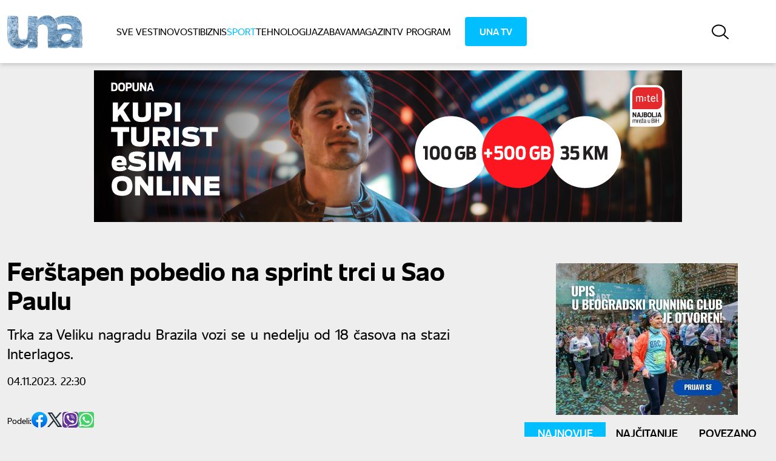

--- FILE ---
content_type: text/html; charset=utf-8
request_url: https://una.rs/sport/ostali-sportovi/ferstapen-pobedio-na-sprint-trci-u-sao-paulu
body_size: 70591
content:
<!DOCTYPE html><html lang="sr"><head>
    <meta charset="utf-8">
    <title>Ferštapen pobedio na sprint trci u Sao Paulu</title>
    <meta name="description" content="Trka za Veliku nagradu Brazila vozi se u nedelju od 18 časova na stazi Interlagos.">
    <meta name="keywords" content="Formula 1, F1, Maks Ferštapen, Red Bul, Velika nagrada Brazila">
    <meta property="og:title" content="Ferštapen pobedio na sprint trci u Sao Paulu">
    <meta property="og:description" content="Trka za Veliku nagradu Brazila vozi se u nedelju od 18 časova na stazi Interlagos.">
    <meta property="og:image" content="https://media.una.rs/images/2023/11/Tan2023-11-0420502633_8%20maks%20fer%C5%A1tapen%20Marcelo%20ChelloPool%20Photo%20via%20AP-6546af8522a69.webp">
    <meta property="og:image:width" content="1920">
    <meta property="og:image:height" content="1080">
    <meta property="og:url" content="http://una.rs:80/sport/ostali-sportovi/ferstapen-pobedio-na-sprint-trci-u-sao-paulu">
    <meta property="og:type" content="article">
    <meta name="twitter:card" content="summary_large_image">
    <meta name="twitter:site" content="@">
    <meta name="twitter:creator" content="una.rs:80">
    <meta name="twitter:domain" content="una.rs:80">
    <meta name="twitter:title" content="Ferštapen pobedio na sprint trci u Sao Paulu">
    <meta name="twitter:description" content="Trka za Veliku nagradu Brazila vozi se u nedelju od 18 časova na stazi Interlagos.">
    <meta name="twitter:image" content="https://media.una.rs/images/2023/11/Tan2023-11-0420502633_8%20maks%20fer%C5%A1tapen%20Marcelo%20ChelloPool%20Photo%20via%20AP-6546af8522a69.webp">
    <script type="application/ld+json">{"@context":"https://schema.org","@type":"NewsArticle","url":"http://una.rs:80/sport/ostali-sportovi/ferstapen-pobedio-na-sprint-trci-u-sao-paulu","mainEntityOfPage":{"@type":"WebPage","@id":"http://una.rs:80/sport/ostali-sportovi/ferstapen-pobedio-na-sprint-trci-u-sao-paulu","url":"http://una.rs:80/sport/ostali-sportovi/ferstapen-pobedio-na-sprint-trci-u-sao-paulu"},"author":{"@type":"Organization","name":"Una.rs","email":"bg.web@una.rs","url":"https://una.rs/p/impressum"},"articleSection":["Ostali sportovi"],"keywords":["Formula 1","F1","Maks Ferštapen","Red Bul","Velika nagrada Brazila"],"headline":"Ferštapen pobedio na sprint trci u Sao Paulu","image":[{"type":"ImageObject","url":"https://media.una.rs/images/2023/11/Tan2023-11-0420502633_8%20maks%20fer%C5%A1tapen%20Marcelo%20ChelloPool%20Photo%20via%20AP-6546af8522a69.webp","width":1175,"height":660}],"dateModified":"2023-11-04T22:30:08.000000Z","datePublished":"2023-11-04T22:30:00.000000Z","description":"Trka za Veliku nagradu Brazila vozi se u nedelju od 18 časova na stazi Interlagos.","publisher":{"@type":"Organization","name":"Una.rs","logo":{"@type":"ImageObject","url":"https://una.rs/assets/images/logo.png"}}}</script>
    <meta name="google-site-verification" content="UMjQOH7GeYw96Z1R-I-A3M_EaCp8PXMJNRwPLizVAHo">
    <base href="/">
    <meta name="viewport" content="width=device-width, initial-scale=1.0, maximum-scale=1.0, user-scalable=0">
    <link rel="icon" type="image/x-icon" href="favicon.ico">
    <!-- <script
      async
      src="https://pagead2.googlesyndication.com/pagead/js/adsbygoogle.js?client=ca-pub-7817832659801529"
      crossorigin="anonymous"
    ></script> -->
    <script type="text/javascript" src="https://player.target-video.com/player/build/targetvideo.min.js"></script>

    <script async="" src="https://cdn.pushpushgo.com/scripts/sdk.js"></script>
    <script charset="UTF-8" src="https://s-eu-1.pushpushgo.com/js/64b002c479a903acbe12d0a5.js" async="async"></script>
    <!-- Yandex.Metrika counter -->
    <script type="text/javascript">
      (function (m, e, t, r, i, k, a) {
        m[i] =
          m[i] ||
          function () {
            (m[i].a = m[i].a || []).push(arguments);
          };
        m[i].l = 1 * new Date();
        for (var j = 0; j < document.scripts.length; j++) {
          if (document.scripts[j].src === r) {
            return;
          }
        }
        (k = e.createElement(t)),
          (a = e.getElementsByTagName(t)[0]),
          (k.async = 1),
          (k.src = r),
          a.parentNode.insertBefore(k, a);
      })(
        window,
        document,
        'script',
        'https://mc.yandex.ru/metrika/tag.js',
        'ym'
      );

      ym(98237873, 'init', {
        clickmap: true,
        trackLinks: true,
        accurateTrackBounce: true,
        webvisor: true,
      });
    </script>
    <noscript><div>
        <img
          src="https://mc.yandex.ru/watch/98237873"
          style="position: absolute; left: -9999px"
          alt=""
        /></div
    ></noscript>
    <!-- /Yandex.Metrika counter -->

    <script src="https://cmp.gemius.com/cmp/v2/stub.js"></script>
    <script async="" src="https://cmp.gemius.com/cmp/v2/cmp.js"></script>
    <script>
      window.__cmpConfig = {
        customUI: {
          language: null,
          websiteName: '',
          stylesLocation: '',
          title: '',
          logoLocation: '',
          titleLink: '',
          strings: {},
          footerMode: false,
          showRejectAllButton: true,
        },
        floatingIconToReAccessUI: {
          display: 'right',
          text: 'GDPR consent',
        },
        publisherCountryCode: null,
        logging: 'info',
        gdprApplies: true,
        appliesGlobally: true,
        allowedVendors: null,
        allowedPurposes: null,
        allowedSpecialFeatures: null,
        cookiePerSubDomain: true,
        minRetryTime: 60 * 60 * 24 * 30,
        forceUI: false,
        localCookieName: 'aocmplocal-v2',
      };
    </script>
  <style>@charset "UTF-8";@font-face{font-family:Unitext;font-style:normal;font-weight:100;font-display:swap;src:local(""),url(Unitext-Hairline.0cba9f3eefa5e49d.woff2) format("woff2")}@font-face{font-family:Unitext;font-style:italic;font-weight:100;font-display:swap;src:local(""),url(Unitext-HairlineItalic.832802c3c35cdcfc.woff2) format("woff2")}@font-face{font-family:Unitext;font-style:normal;font-weight:200;font-display:swap;src:local(""),url(Unitext-Extralight.85179fd486525536.woff2) format("woff2")}@font-face{font-family:Unitext;font-style:italic;font-weight:200;font-display:swap;src:local(""),url(Unitext-ExtralightItalic.c495bd926368931f.woff2) format("woff2")}@font-face{font-family:Unitext;font-style:normal;font-weight:300;font-display:swap;src:local(""),url(Unitext-Light.7ada6d820b6730fb.woff2) format("woff2")}@font-face{font-family:Unitext;font-style:italic;font-weight:300;font-display:swap;src:local(""),url(Unitext-LightItalic.5e59431ea3db1db9.woff2) format("woff2")}@font-face{font-family:Unitext;font-style:normal;font-weight:400;font-display:swap;src:local(""),url(Unitext-Regular.6baf5d68019fb868.woff2) format("woff2")}@font-face{font-family:Unitext;font-style:italic;font-weight:400;font-display:swap;src:local(""),url(Unitext-Italic.8240350e6ca43a65.woff2) format("woff2")}@font-face{font-family:Unitext;font-style:normal;font-weight:600;font-display:swap;src:local(""),url(Unitext-Semibold.0b8c6634e52bd723.woff2) format("woff2")}@font-face{font-family:Unitext;font-style:italic;font-weight:600;font-display:swap;src:local(""),url(Unitext-SemiboldItalic.6e713aec9dff30b6.woff2) format("woff2")}@font-face{font-family:Unitext;font-style:normal;font-weight:700;font-display:swap;src:local(""),url(Unitext-Bold.87769a495787b3e4.woff2) format("woff2")}@font-face{font-family:Unitext;font-style:italic;font-weight:700;font-display:swap;src:local(""),url(Unitext-BoldItalic.4208c8ecb0b8c4af.woff2) format("woff2")}@font-face{font-family:Unitext;font-style:normal;font-weight:900;font-display:swap;src:local(""),url(Unitext-Black.97222b27e10dfc39.woff2) format("woff2")}@font-face{font-family:Unitext;font-style:italic;font-weight:900;font-display:swap;src:local(""),url(Unitext-BlackItalic.2dc38486c0b88f32.woff2) format("woff2")}:root{--swiper-theme-color:#007aff}:root{--swiper-navigation-size:44px}*,:before,:after{box-sizing:border-box;border-width:0;border-style:solid;border-color:currentColor}:before,:after{--tw-content:""}html{line-height:1.5;-webkit-text-size-adjust:100%;tab-size:4;font-family:Unitext,sans-serif;font-feature-settings:normal;font-variation-settings:normal;-webkit-tap-highlight-color:transparent}body{margin:0;line-height:inherit}:root{--color-blue:0 190 255;--color-green:0 255 125;--color-gray-dark:255 255 255;--color-dark:238 238 238;--color-red:153 17 20;--color-gray:103 103 110;--color-white:0 0 0;--color-black:255 255 255;--color-black-strong:0 0 0;--color-white-strong:255 255 255;--color-blue-bg:255 255 255;--color-question-gray:217 217 217;--color-pagination:240 240 240;--color-RISD-blue:0 95 255;--color-dodger-blue:0 145 255;--color-card:255 255 255;--color-dark-inverse:15, 22, 26;--color-slider:204 204 204}*,:before,:after{--tw-border-spacing-x:0;--tw-border-spacing-y:0;--tw-translate-x:0;--tw-translate-y:0;--tw-rotate:0;--tw-skew-x:0;--tw-skew-y:0;--tw-scale-x:1;--tw-scale-y:1;--tw-pan-x: ;--tw-pan-y: ;--tw-pinch-zoom: ;--tw-scroll-snap-strictness:proximity;--tw-gradient-from-position: ;--tw-gradient-via-position: ;--tw-gradient-to-position: ;--tw-ordinal: ;--tw-slashed-zero: ;--tw-numeric-figure: ;--tw-numeric-spacing: ;--tw-numeric-fraction: ;--tw-ring-inset: ;--tw-ring-offset-width:0px;--tw-ring-offset-color:#fff;--tw-ring-color:rgb(59 130 246 / .5);--tw-ring-offset-shadow:0 0 #0000;--tw-ring-shadow:0 0 #0000;--tw-shadow:0 0 #0000;--tw-shadow-colored:0 0 #0000;--tw-blur: ;--tw-brightness: ;--tw-contrast: ;--tw-grayscale: ;--tw-hue-rotate: ;--tw-invert: ;--tw-saturate: ;--tw-sepia: ;--tw-drop-shadow: ;--tw-backdrop-blur: ;--tw-backdrop-brightness: ;--tw-backdrop-contrast: ;--tw-backdrop-grayscale: ;--tw-backdrop-hue-rotate: ;--tw-backdrop-invert: ;--tw-backdrop-opacity: ;--tw-backdrop-saturate: ;--tw-backdrop-sepia: }.bg-dark{background-color:rgb(var(--color-dark))}.transition-colors{transition-property:color,background-color,border-color,text-decoration-color,fill,stroke;transition-timing-function:cubic-bezier(.4,0,.2,1);transition-duration:.15s}</style><style>@charset "UTF-8";@font-face{font-family:Unitext;font-style:normal;font-weight:100;font-display:swap;src:local(""),url(Unitext-Hairline.0cba9f3eefa5e49d.woff2) format("woff2")}@font-face{font-family:Unitext;font-style:italic;font-weight:100;font-display:swap;src:local(""),url(Unitext-HairlineItalic.832802c3c35cdcfc.woff2) format("woff2")}@font-face{font-family:Unitext;font-style:normal;font-weight:200;font-display:swap;src:local(""),url(Unitext-Extralight.85179fd486525536.woff2) format("woff2")}@font-face{font-family:Unitext;font-style:italic;font-weight:200;font-display:swap;src:local(""),url(Unitext-ExtralightItalic.c495bd926368931f.woff2) format("woff2")}@font-face{font-family:Unitext;font-style:normal;font-weight:300;font-display:swap;src:local(""),url(Unitext-Light.7ada6d820b6730fb.woff2) format("woff2")}@font-face{font-family:Unitext;font-style:italic;font-weight:300;font-display:swap;src:local(""),url(Unitext-LightItalic.5e59431ea3db1db9.woff2) format("woff2")}@font-face{font-family:Unitext;font-style:normal;font-weight:400;font-display:swap;src:local(""),url(Unitext-Regular.6baf5d68019fb868.woff2) format("woff2")}@font-face{font-family:Unitext;font-style:italic;font-weight:400;font-display:swap;src:local(""),url(Unitext-Italic.8240350e6ca43a65.woff2) format("woff2")}@font-face{font-family:Unitext;font-style:normal;font-weight:600;font-display:swap;src:local(""),url(Unitext-Semibold.0b8c6634e52bd723.woff2) format("woff2")}@font-face{font-family:Unitext;font-style:italic;font-weight:600;font-display:swap;src:local(""),url(Unitext-SemiboldItalic.6e713aec9dff30b6.woff2) format("woff2")}@font-face{font-family:Unitext;font-style:normal;font-weight:700;font-display:swap;src:local(""),url(Unitext-Bold.87769a495787b3e4.woff2) format("woff2")}@font-face{font-family:Unitext;font-style:italic;font-weight:700;font-display:swap;src:local(""),url(Unitext-BoldItalic.4208c8ecb0b8c4af.woff2) format("woff2")}@font-face{font-family:Unitext;font-style:normal;font-weight:900;font-display:swap;src:local(""),url(Unitext-Black.97222b27e10dfc39.woff2) format("woff2")}@font-face{font-family:Unitext;font-style:italic;font-weight:900;font-display:swap;src:local(""),url(Unitext-BlackItalic.2dc38486c0b88f32.woff2) format("woff2")}:root{--swiper-theme-color:#007aff}:root{--swiper-navigation-size:44px}*,:before,:after{box-sizing:border-box;border-width:0;border-style:solid;border-color:currentColor}:before,:after{--tw-content:""}html{line-height:1.5;-webkit-text-size-adjust:100%;tab-size:4;font-family:Unitext,sans-serif;font-feature-settings:normal;font-variation-settings:normal;-webkit-tap-highlight-color:transparent}body{margin:0;line-height:inherit}h1,h2,h3,h4{font-size:inherit;font-weight:inherit}a{color:inherit;text-decoration:inherit}strong{font-weight:bolder}button,input,textarea{font-family:inherit;font-feature-settings:inherit;font-variation-settings:inherit;font-size:100%;font-weight:inherit;line-height:inherit;color:inherit;margin:0;padding:0}button{text-transform:none}button,[type=button],[type=submit]{-webkit-appearance:button;background-color:transparent;background-image:none}[type=search]{-webkit-appearance:textfield;outline-offset:-2px}h1,h2,h3,h4,p{margin:0}ul{list-style:none;margin:0;padding:0}textarea{resize:vertical}input::placeholder,textarea::placeholder{opacity:1;color:#9ca3af}button{cursor:pointer}img,svg{display:block;vertical-align:middle}img{max-width:100%;height:auto}:root{--color-blue:0 190 255;--color-green:0 255 125;--color-gray-dark:255 255 255;--color-dark:238 238 238;--color-red:153 17 20;--color-gray:103 103 110;--color-white:0 0 0;--color-black:255 255 255;--color-black-strong:0 0 0;--color-white-strong:255 255 255;--color-blue-bg:255 255 255;--color-question-gray:217 217 217;--color-pagination:240 240 240;--color-RISD-blue:0 95 255;--color-dodger-blue:0 145 255;--color-card:255 255 255;--color-dark-inverse:15, 22, 26;--color-slider:204 204 204}*,:before,:after{--tw-border-spacing-x:0;--tw-border-spacing-y:0;--tw-translate-x:0;--tw-translate-y:0;--tw-rotate:0;--tw-skew-x:0;--tw-skew-y:0;--tw-scale-x:1;--tw-scale-y:1;--tw-pan-x: ;--tw-pan-y: ;--tw-pinch-zoom: ;--tw-scroll-snap-strictness:proximity;--tw-gradient-from-position: ;--tw-gradient-via-position: ;--tw-gradient-to-position: ;--tw-ordinal: ;--tw-slashed-zero: ;--tw-numeric-figure: ;--tw-numeric-spacing: ;--tw-numeric-fraction: ;--tw-ring-inset: ;--tw-ring-offset-width:0px;--tw-ring-offset-color:#fff;--tw-ring-color:rgb(59 130 246 / .5);--tw-ring-offset-shadow:0 0 #0000;--tw-ring-shadow:0 0 #0000;--tw-shadow:0 0 #0000;--tw-shadow-colored:0 0 #0000;--tw-blur: ;--tw-brightness: ;--tw-contrast: ;--tw-grayscale: ;--tw-hue-rotate: ;--tw-invert: ;--tw-saturate: ;--tw-sepia: ;--tw-drop-shadow: ;--tw-backdrop-blur: ;--tw-backdrop-brightness: ;--tw-backdrop-contrast: ;--tw-backdrop-grayscale: ;--tw-backdrop-hue-rotate: ;--tw-backdrop-invert: ;--tw-backdrop-opacity: ;--tw-backdrop-saturate: ;--tw-backdrop-sepia: }.container{width:100%;margin-right:auto;margin-left:auto}@media (min-width: 640px){.container{max-width:640px}}@media (min-width: 768px){.container{max-width:768px}}@media (min-width: 1024px){.container{max-width:1024px}}@media (min-width: 1280px){.container{max-width:1280px}}@media (min-width: 1440px){.container{max-width:1440px}}.fixed{position:fixed}.absolute{position:absolute}.relative{position:relative}.sticky{position:sticky}.inset-0{inset:0}.bottom-0{bottom:0}.left-0{left:0}.right-0{right:0}.right-10{right:2.5rem}.top-0{top:0}.top-16{top:4rem}.top-2{top:.5rem}.z-10{z-index:10}.z-50{z-index:50}.col-span-12{grid-column:span 12 / span 12}.col-span-2{grid-column:span 2 / span 2}.mx-auto{margin-left:auto;margin-right:auto}.my-3{margin-top:.75rem;margin-bottom:.75rem}.my-4{margin-top:1rem;margin-bottom:1rem}.-mb-px{margin-bottom:-1px}.mb-2{margin-bottom:.5rem}.mb-3{margin-bottom:.75rem}.mb-4{margin-bottom:1rem}.mb-5{margin-bottom:1.25rem}.mb-6{margin-bottom:1.5rem}.mb-7{margin-bottom:1.75rem}.mb-8{margin-bottom:2rem}.ml-10{margin-left:2.5rem}.ml-3{margin-left:.75rem}.mr-3{margin-right:.75rem}.mt-3{margin-top:.75rem}.mt-5{margin-top:1.25rem}.mt-6{margin-top:1.5rem}.mt-8{margin-top:2rem}.line-clamp-2{overflow:hidden;display:-webkit-box;-webkit-box-orient:vertical;-webkit-line-clamp:2}.block{display:block}.inline-block{display:inline-block}.flex{display:flex}.grid{display:grid}.aspect-video{aspect-ratio:16 / 9}.h-9{height:2.25rem}.h-\[45px\]{height:45px}.h-auto{height:auto}.h-full{height:100%}.max-h-0{max-height:0px}.w-1\/3{width:33.333333%}.w-24{width:6rem}.w-\[45px\]{width:45px}.w-full{width:100%}.max-w-xs{max-width:20rem}.origin-right{transform-origin:right}.-translate-x-full{--tw-translate-x:-100%;transform:translate(var(--tw-translate-x),var(--tw-translate-y)) rotate(var(--tw-rotate)) skew(var(--tw-skew-x)) skewY(var(--tw-skew-y)) scaleX(var(--tw-scale-x)) scaleY(var(--tw-scale-y))}.rotate-180{--tw-rotate:180deg;transform:translate(var(--tw-translate-x),var(--tw-translate-y)) rotate(var(--tw-rotate)) skew(var(--tw-skew-x)) skewY(var(--tw-skew-y)) scaleX(var(--tw-scale-x)) scaleY(var(--tw-scale-y))}.scale-105{--tw-scale-x:1.05;--tw-scale-y:1.05;transform:translate(var(--tw-translate-x),var(--tw-translate-y)) rotate(var(--tw-rotate)) skew(var(--tw-skew-x)) skewY(var(--tw-skew-y)) scaleX(var(--tw-scale-x)) scaleY(var(--tw-scale-y))}.scale-x-0{--tw-scale-x:0;transform:translate(var(--tw-translate-x),var(--tw-translate-y)) rotate(var(--tw-rotate)) skew(var(--tw-skew-x)) skewY(var(--tw-skew-y)) scaleX(var(--tw-scale-x)) scaleY(var(--tw-scale-y))}.cursor-pointer{cursor:pointer}.grid-cols-12{grid-template-columns:repeat(12,minmax(0,1fr))}.grid-cols-3{grid-template-columns:repeat(3,minmax(0,1fr))}.flex-col{flex-direction:column}.flex-wrap{flex-wrap:wrap}.place-items-center{place-items:center}.items-center{align-items:center}.justify-start{justify-content:flex-start}.justify-end{justify-content:flex-end}.justify-center{justify-content:center}.justify-between{justify-content:space-between}.justify-evenly{justify-content:space-evenly}.gap-4{gap:1rem}.gap-5{gap:1.25rem}.gap-6{gap:1.5rem}.gap-8{gap:2rem}.gap-x-1{column-gap:.25rem}.gap-x-8{column-gap:2rem}.gap-y-3{row-gap:.75rem}.gap-y-4{row-gap:1rem}.space-x-4>:not([hidden])~:not([hidden]){--tw-space-x-reverse:0;margin-right:calc(1rem * var(--tw-space-x-reverse));margin-left:calc(1rem * calc(1 - var(--tw-space-x-reverse)))}.self-center{align-self:center}.overflow-auto{overflow:auto}.overflow-hidden{overflow:hidden}.rounded{border-radius:.25rem}.rounded-\[4px\]{border-radius:4px}.rounded-full{border-radius:9999px}.border{border-width:1px}.border-0{border-width:0px}.border-b{border-bottom-width:1px}.border-b-4{border-bottom-width:4px}.border-t{border-top-width:1px}.border-solid{border-style:solid}.border-blue{border-color:rgb(var(--color-blue))}.border-gray{border-color:rgb(var(--color-gray))}.border-b-blue{border-bottom-color:rgb(var(--color-blue))}.bg-\[\#d9d9d9\]{--tw-bg-opacity:1;background-color:rgb(217 217 217 / var(--tw-bg-opacity))}.bg-\[\#f9f9f9\]{--tw-bg-opacity:1;background-color:rgb(249 249 249 / var(--tw-bg-opacity))}.bg-blue{background-color:rgb(var(--color-blue))}.bg-dark{background-color:rgb(var(--color-dark))}.bg-gray-dark{background-color:rgb(var(--color-gray-dark))}.fill-white{fill:rgb(var(--color-white))}.stroke-white{stroke:rgb(var(--color-white))}.object-cover{object-fit:cover}.object-top{object-position:top}.px-1{padding-left:.25rem;padding-right:.25rem}.px-1\.5{padding-left:.375rem;padding-right:.375rem}.px-12{padding-left:3rem;padding-right:3rem}.px-14{padding-left:3.5rem;padding-right:3.5rem}.px-2{padding-left:.5rem;padding-right:.5rem}.px-2\.5{padding-left:.625rem;padding-right:.625rem}.px-3{padding-left:.75rem;padding-right:.75rem}.px-4{padding-left:1rem;padding-right:1rem}.px-5{padding-left:1.25rem;padding-right:1.25rem}.px-6{padding-left:1.5rem;padding-right:1.5rem}.py-1{padding-top:.25rem;padding-bottom:.25rem}.py-14{padding-top:3.5rem;padding-bottom:3.5rem}.py-2{padding-top:.5rem;padding-bottom:.5rem}.py-2\.5{padding-top:.625rem;padding-bottom:.625rem}.py-3{padding-top:.75rem;padding-bottom:.75rem}.py-3\.5{padding-top:.875rem;padding-bottom:.875rem}.py-4{padding-top:1rem;padding-bottom:1rem}.py-5{padding-top:1.25rem;padding-bottom:1.25rem}.py-7{padding-top:1.75rem;padding-bottom:1.75rem}.pb-14{padding-bottom:3.5rem}.pb-3{padding-bottom:.75rem}.pb-4{padding-bottom:1rem}.pb-8{padding-bottom:2rem}.pl-10{padding-left:2.5rem}.pl-3{padding-left:.75rem}.pl-4{padding-left:1rem}.pr-20{padding-right:5rem}.pr-4{padding-right:1rem}.text-center{text-align:center}.text-2xl{font-size:1.5rem;line-height:2rem}.text-base{font-size:1rem;line-height:1.5rem}.text-lg{font-size:1.125rem;line-height:1.75rem}.text-sm{font-size:.875rem;line-height:1.25rem}.text-xl{font-size:1.25rem;line-height:1.75rem}.text-xs{font-size:.75rem;line-height:1rem}.font-bold{font-weight:700}.font-medium{font-weight:500}.font-semibold{font-weight:600}.uppercase{text-transform:uppercase}.leading-5{line-height:1.25rem}.leading-tight{line-height:1.25}.text-\[\#4E4E55\]{--tw-text-opacity:1;color:rgb(78 78 85 / var(--tw-text-opacity))}.text-\[\#66D8FF\]{--tw-text-opacity:1;color:rgb(102 216 255 / var(--tw-text-opacity))}.text-black{color:rgb(var(--color-black))}.text-black-strong{color:rgb(var(--color-black-strong))}.text-blue{color:rgb(var(--color-blue))}.text-gray{color:rgb(var(--color-gray))}.text-white{color:rgb(var(--color-white))}.underline{text-decoration-line:underline}.decoration-blue{text-decoration-color:rgb(var(--color-blue))}.decoration-2{text-decoration-thickness:2px}.underline-offset-4{text-underline-offset:4px}.opacity-50{opacity:.5}.shadow{--tw-shadow:0 1px 3px 0 rgb(0 0 0 / .1), 0 1px 2px -1px rgb(0 0 0 / .1);--tw-shadow-colored:0 1px 3px 0 var(--tw-shadow-color), 0 1px 2px -1px var(--tw-shadow-color);box-shadow:var(--tw-ring-offset-shadow, 0 0 #0000),var(--tw-ring-shadow, 0 0 #0000),var(--tw-shadow)}.shadow-none{--tw-shadow:0 0 #0000;--tw-shadow-colored:0 0 #0000;box-shadow:var(--tw-ring-offset-shadow, 0 0 #0000),var(--tw-ring-shadow, 0 0 #0000),var(--tw-shadow)}.transition-colors{transition-property:color,background-color,border-color,text-decoration-color,fill,stroke;transition-timing-function:cubic-bezier(.4,0,.2,1);transition-duration:.15s}.transition-transform{transition-property:transform;transition-timing-function:cubic-bezier(.4,0,.2,1);transition-duration:.15s}.delay-300{transition-delay:.3s}.ease-in-out{transition-timing-function:cubic-bezier(.4,0,.2,1)}.sp-content>*{margin-bottom:20px}.sp-content p{margin-bottom:15px}.menu-item:hover .submenu{display:block}.selection\:bg-blue *::selection{background-color:rgb(var(--color-blue))}.selection\:bg-blue::selection{background-color:rgb(var(--color-blue))}.placeholder\:text-2xl::placeholder{font-size:1.5rem;line-height:2rem}.placeholder\:font-semibold::placeholder{font-weight:600}.placeholder\:text-\[\#4E4E55\]::placeholder{--tw-text-opacity:1;color:rgb(78 78 85 / var(--tw-text-opacity))}.placeholder\:text-gray::placeholder{color:rgb(var(--color-gray))}.before\:text-white:before{content:var(--tw-content);color:rgb(var(--color-white))}.before\:transition-colors:before{content:var(--tw-content);transition-property:color,background-color,border-color,text-decoration-color,fill,stroke;transition-timing-function:cubic-bezier(.4,0,.2,1);transition-duration:.15s}.before\:content-\[\'\#\'\]:before{--tw-content:"#";content:var(--tw-content)}.after\:absolute:after{content:var(--tw-content);position:absolute}.after\:left-0:after{content:var(--tw-content);left:0}.after\:top-1\/2:after{content:var(--tw-content);top:50%}.after\:-z-10:after{content:var(--tw-content);z-index:-10}.after\:h-px:after{content:var(--tw-content);height:1px}.after\:w-full:after{content:var(--tw-content);width:100%}.after\:bg-gray:after{content:var(--tw-content);background-color:rgb(var(--color-gray))}.last\:mb-0:last-child{margin-bottom:0}.hover\:bg-blue:hover{background-color:rgb(var(--color-blue))}.hover\:stroke-blue:hover{stroke:rgb(var(--color-blue))}.hover\:text-blue:hover{color:rgb(var(--color-blue))}.hover\:text-white:hover{color:rgb(var(--color-white))}.hover\:before\:text-blue:hover:before{content:var(--tw-content);color:rgb(var(--color-blue))}.focus-visible\:outline-none:focus-visible{outline:2px solid transparent;outline-offset:2px}.disabled\:opacity-80:disabled{opacity:.8}@media (min-width: 640px){.sm\:left-44{left:11rem}.sm\:right-\[210px\]{right:210px}.sm\:top-1\/2{top:50%}.sm\:col-span-2{grid-column:span 2 / span 2}.sm\:my-14{margin-top:3.5rem;margin-bottom:3.5rem}.sm\:mb-6{margin-bottom:1.5rem}.sm\:ml-9{margin-left:2.25rem}.sm\:w-auto{width:auto}.sm\:max-w-\[17ch\]{max-width:17ch}.sm\:-translate-y-1\/2{--tw-translate-y:-50%;transform:translate(var(--tw-translate-x),var(--tw-translate-y)) rotate(var(--tw-rotate)) skew(var(--tw-skew-x)) skewY(var(--tw-skew-y)) scaleX(var(--tw-scale-x)) scaleY(var(--tw-scale-y))}.sm\:grid-cols-2{grid-template-columns:repeat(2,minmax(0,1fr))}.sm\:flex-row{flex-direction:row}.sm\:flex-nowrap{flex-wrap:nowrap}.sm\:justify-center{justify-content:center}.sm\:gap-y-6{row-gap:1.5rem}.sm\:px-3{padding-left:.75rem;padding-right:.75rem}.sm\:py-5{padding-top:1.25rem;padding-bottom:1.25rem}.sm\:pl-0{padding-left:0}.sm\:pr-5{padding-right:1.25rem}.sm\:text-right{text-align:right}.sm\:text-end{text-align:end}.sm\:text-2xl{font-size:1.5rem;line-height:2rem}.sm\:text-\[42px\]{font-size:42px}.sm\:text-lg{font-size:1.125rem;line-height:1.75rem}.sm\:font-bold{font-weight:700}.sm\:leading-\[48px\]{line-height:48px}}@media (min-width: 768px){.md\:justify-between{justify-content:space-between}}@media (min-width: 1024px){.lg\:absolute{position:absolute}.lg\:right-1\/2{right:50%}.lg\:right-\[155px\]{right:155px}.lg\:top-full{top:100%}.lg\:mt-16{margin-top:4rem}.lg\:hidden{display:none}.lg\:max-h-screen{max-height:100vh}.lg\:min-w-\[10rem\]{min-width:10rem}.lg\:translate-x-2\/4{--tw-translate-x:50%;transform:translate(var(--tw-translate-x),var(--tw-translate-y)) rotate(var(--tw-rotate)) skew(var(--tw-skew-x)) skewY(var(--tw-skew-y)) scaleX(var(--tw-scale-x)) scaleY(var(--tw-scale-y))}.lg\:flex-nowrap{flex-wrap:nowrap}.lg\:justify-between{justify-content:space-between}.lg\:gap-10{gap:2.5rem}.lg\:px-4{padding-left:1rem;padding-right:1rem}.lg\:px-5{padding-left:1.25rem;padding-right:1.25rem}.lg\:px-8{padding-left:2rem;padding-right:2rem}.lg\:py-3{padding-top:.75rem;padding-bottom:.75rem}.lg\:py-4{padding-top:1rem;padding-bottom:1rem}.lg\:py-6{padding-top:1.5rem;padding-bottom:1.5rem}.lg\:shadow-md{--tw-shadow:0 4px 6px -1px rgb(0 0 0 / .1), 0 2px 4px -2px rgb(0 0 0 / .1);--tw-shadow-colored:0 4px 6px -1px var(--tw-shadow-color), 0 2px 4px -2px var(--tw-shadow-color);box-shadow:var(--tw-ring-offset-shadow, 0 0 #0000),var(--tw-ring-shadow, 0 0 #0000),var(--tw-shadow)}}@media (min-width: 1280px){.xl\:static{position:static}.xl\:col-span-4{grid-column:span 4 / span 4}.xl\:col-span-8{grid-column:span 8 / span 8}.xl\:mb-0{margin-bottom:0}.xl\:ml-6{margin-left:1.5rem}.xl\:mt-0{margin-top:0}.xl\:flex{display:flex}.xl\:hidden{display:none}.xl\:translate-x-0{--tw-translate-x:0px;transform:translate(var(--tw-translate-x),var(--tw-translate-y)) rotate(var(--tw-rotate)) skew(var(--tw-skew-x)) skewY(var(--tw-skew-y)) scaleX(var(--tw-scale-x)) scaleY(var(--tw-scale-y))}.xl\:flex-row{flex-direction:row}.xl\:items-center{align-items:center}.xl\:gap-5{gap:1.25rem}.xl\:overflow-visible{overflow:visible}.xl\:py-10{padding-top:2.5rem;padding-bottom:2.5rem}.xl\:pl-14{padding-left:3.5rem}.xl\:pl-4{padding-left:1rem}.xl\:pr-0{padding-right:0}.xl\:pr-4{padding-right:1rem}}@media (min-width: 1440px){.\32xl\:gap-7{gap:1.75rem}}@media (prefers-color-scheme: dark){.dark\:bg-dark{background-color:rgb(var(--color-dark))}}</style><link rel="stylesheet" href="styles.1eb9f7f3a2cf1f2c.css" media="print" onload="this.media='all'"><noscript><link rel="stylesheet" href="styles.1eb9f7f3a2cf1f2c.css"></noscript><style ng-transition="serverApp">body.mode-dark[_ngcontent-sc58]   header[_ngcontent-sc58]{box-shadow:0 -1px 0 3px #152127}header[_ngcontent-sc58]{box-shadow:0 2px 8px #0003}</style><style ng-transition="serverApp">.scroll-to-top[_ngcontent-sc56]{height:40px;width:40px;position:fixed;bottom:36px;right:10px;opacity:0;transition:opacity .2s ease-in-out;box-shadow:0 2px 8px #0003}.show-scrollTop[_ngcontent-sc56]{opacity:1;transition:opacity .2s ease-in-out}</style><meta name="robots" content="index, follow"><link rel="canonical" href="http://una.rs:80/sport/ostali-sportovi/ferstapen-pobedio-na-sprint-trci-u-sao-paulu"><style ng-transition="serverApp">.active[_ngcontent-sc52]{color:#00beff}.promoted[_ngcontent-sc52]{color:#991114}.no-tap-color[_ngcontent-sc52]{-webkit-tap-highlight-color:transparent}</style><style ng-transition="serverApp">[_nghost-sc49]{display:flex}form[_ngcontent-sc49]{-webkit-tap-highlight-color:transparent}</style><style ng-transition="serverApp">.theme-switch[_ngcontent-sc51]{display:inline-block;height:24px;position:relative;width:50px}.theme-switch[_ngcontent-sc51]   input[_ngcontent-sc51]{display:none}.slider[_ngcontent-sc51]{background-color:#fff;cursor:pointer;inset:0;position:absolute;transition:.4s}.slider[_ngcontent-sc51]:before{background-color:#ccc;bottom:4px;content:"";height:16px;left:4px;position:absolute;transition:.4s;width:16px}input[_ngcontent-sc51]:checked + .slider[_ngcontent-sc51]{background-color:#ccc}input[_ngcontent-sc51]:checked + .slider[_ngcontent-sc51]:before{transform:translate(26px);background-color:#fff}.slider.round[_ngcontent-sc51]{border-radius:34px}.slider.round[_ngcontent-sc51]:before{border-radius:50%}</style><style ng-transition="serverApp">.submenu[_ngcontent-sc50]{transition:max-height ease-in-out .3s}</style><meta name="google-adsense-account" content="ca-pub-1066544357307061"></head>
  <body class="bg-dark transition-colors">
    <!-- (C)2000-2024 Gemius SA - gemiusPrism  / una.rs/Default section -->
    <script type="text/javascript">
      var pp_gemius_identifier =
        'ncnrs.udLJJvvnwXNiOWP8PcroG_4IOU74VzxgnEE1P.X7';
      // lines below shouldn't be edited
      function gemius_pending(i) {
        window[i] =
          window[i] ||
          function () {
            var x = (window[i + '_pdata'] = window[i + '_pdata'] || []);
            x[x.length] = Array.prototype.slice.call(arguments, 0);
          };
      }
      (function (cmds) {
        var c;
        while ((c = cmds.pop())) gemius_pending(c);
      })([
        'gemius_cmd',
        'gemius_hit',
        'gemius_event',
        'gemius_init',
        'pp_gemius_hit',
        'pp_gemius_event',
        'pp_gemius_init',
      ]);
      window.pp_gemius_cmd = window.pp_gemius_cmd || window.gemius_cmd;
      (function (d, t) {
        try {
          var gt = d.createElement(t),
            s = d.getElementsByTagName(t)[0],
            l = 'http' + (location.protocol == 'https:' ? 's' : '');
          gt.setAttribute('async', 'async');
          gt.setAttribute('defer', 'defer');
          gt.src = l + '://gars.hit.gemius.pl/xgemius.js';
          s.parentNode.insertBefore(gt, s);
        } catch (e) {}
      })(document, 'script');
    </script>
    <app-root _nghost-sc58="" ng-version="14.2.12" ng-server-context="other"><header _ngcontent-sc58="" class="bg-gray-dark sticky top-0 z-50"><app-header _ngcontent-sc58="" _nghost-sc52=""><div _ngcontent-sc52="" class="container px-3"><div _ngcontent-sc52="" class="flex justify-between relative"><div _ngcontent-sc52="" class="flex"><a _ngcontent-sc52="" routerlink="" class="self-center py-3 no-tap-color" href="/"><img _ngcontent-sc52="" width="124" height="55" alt="Logo" class="w-24 sm:w-auto" src="./assets/images/logo.png"></a><nav _ngcontent-sc52="" class="pl-3 xl:pl-14 fixed inset-0 xl:static xl:flex items-center z-50 overflow-auto xl:overflow-visible transition-transform xl:translate-x-0 -translate-x-full bg-gray-dark"><div _ngcontent-sc52="" class="flex justify-between xl:hidden mb-7"><a _ngcontent-sc52="" routerlink="" class="self-center py-3 no-tap-color" href="/"><img _ngcontent-sc52="" alt="Logo" class="w-24 sm:w-auto" src="./assets/images/logo.png"></a><button _ngcontent-sc52="" class="mr-3 no-tap-color"><svg _ngcontent-sc52="" width="20" height="20" viewBox="0 0 20 20" fill="none" xmlns="http://www.w3.org/2000/svg" class="fill-white"><path _ngcontent-sc52="" d="M17.18 0L10 7.18L2.82 0L0 2.82L7.18 10L0 17.18L2.82 20L10 12.82L17.18 20L20 17.18L12.82 10L20 2.82L17.18 0Z"></path></svg></button></div><ul _ngcontent-sc52="" class="uppercase flex flex-col xl:flex-row xl:gap-5 2xl:gap-7 xl:items-center"><li _ngcontent-sc52="" class="mb-4 xl:mb-0 xl:py-10 relative menu-item pr-20 xl:pr-0 no-tap-color text-white"><a _ngcontent-sc52="" routerlinkactive="active" class="hover:text-blue transition-colors" href="/sve-vesti">Sve vesti</a><!----></li><li _ngcontent-sc52="" class="mb-4 xl:mb-0 xl:py-10 relative menu-item pr-20 xl:pr-0 no-tap-color text-white"><a _ngcontent-sc52="" routerlinkactive="active" class="hover:text-blue transition-colors" href="/vesti">Novosti</a><app-header-submenu _ngcontent-sc52="" _nghost-sc50=""><ul _ngcontent-sc50="" class="submenu z-50 overflow-hidden max-h-0 lg:max-h-screen lg:py-3 lg:absolute pl-10 lg:px-4 lg:top-full lg:right-1/2 lg:min-w-[10rem] lg:translate-x-2/4 lg:hidden shadow-none lg:shadow-md lg:opacity-9 bg-gray-dark"><button _ngcontent-sc50="" class="absolute top-2 right-10 ml-10 lg:hidden"><svg _ngcontent-sc50="" width="19" height="11" viewBox="0 0 19 11" fill="none" xmlns="http://www.w3.org/2000/svg" class="rotate-180 stroke-white"><path _ngcontent-sc50="" d="M2 9L9.5 1.9763L17 9" stroke-width="3" stroke-linecap="round" stroke-linejoin="round"></path></svg></button><li _ngcontent-sc50="" class="mb-4 last:mb-0 transition-colors text-white"><a _ngcontent-sc50="" class="hover:text-blue" href="/vesti/politika"> Politika </a></li><li _ngcontent-sc50="" class="mb-4 last:mb-0 transition-colors text-white"><a _ngcontent-sc50="" class="hover:text-blue" href="/vesti/drustvo"> Društvo </a></li><li _ngcontent-sc50="" class="mb-4 last:mb-0 transition-colors text-white"><a _ngcontent-sc50="" class="hover:text-blue" href="/vesti/crna-hronika"> Crna Hronika </a></li><li _ngcontent-sc50="" class="mb-4 last:mb-0 transition-colors text-white"><a _ngcontent-sc50="" class="hover:text-blue" href="/vesti/beograd"> Beograd </a></li><li _ngcontent-sc50="" class="mb-4 last:mb-0 transition-colors text-white"><a _ngcontent-sc50="" class="hover:text-blue" href="/vesti/region"> Region </a></li><li _ngcontent-sc50="" class="mb-4 last:mb-0 transition-colors text-white"><a _ngcontent-sc50="" class="hover:text-blue" href="/vesti/svet"> Svet </a></li><li _ngcontent-sc50="" class="mb-4 last:mb-0 transition-colors text-white"><a _ngcontent-sc50="" class="hover:text-blue" href="/vesti/kultura"> Kultura </a></li><!----></ul></app-header-submenu><!----></li><li _ngcontent-sc52="" class="mb-4 xl:mb-0 xl:py-10 relative menu-item pr-20 xl:pr-0 no-tap-color text-white"><a _ngcontent-sc52="" routerlinkactive="active" class="hover:text-blue transition-colors" href="/biznis">Biznis</a><app-header-submenu _ngcontent-sc52="" _nghost-sc50=""><ul _ngcontent-sc50="" class="submenu z-50 overflow-hidden max-h-0 lg:max-h-screen lg:py-3 lg:absolute pl-10 lg:px-4 lg:top-full lg:right-1/2 lg:min-w-[10rem] lg:translate-x-2/4 lg:hidden shadow-none lg:shadow-md lg:opacity-9 bg-gray-dark"><button _ngcontent-sc50="" class="absolute top-2 right-10 ml-10 lg:hidden"><svg _ngcontent-sc50="" width="19" height="11" viewBox="0 0 19 11" fill="none" xmlns="http://www.w3.org/2000/svg" class="rotate-180 stroke-white"><path _ngcontent-sc50="" d="M2 9L9.5 1.9763L17 9" stroke-width="3" stroke-linecap="round" stroke-linejoin="round"></path></svg></button><li _ngcontent-sc50="" class="mb-4 last:mb-0 transition-colors text-white"><a _ngcontent-sc50="" class="hover:text-blue" href="/biznis/ekonomija"> Ekonomija </a></li><li _ngcontent-sc50="" class="mb-4 last:mb-0 transition-colors text-white"><a _ngcontent-sc50="" class="hover:text-blue" href="/biznis/turizam"> Turizam </a></li><!----></ul></app-header-submenu><!----></li><li _ngcontent-sc52="" class="mb-4 xl:mb-0 xl:py-10 relative menu-item pr-20 xl:pr-0 no-tap-color text-white"><a _ngcontent-sc52="" routerlinkactive="active" class="hover:text-blue transition-colors active" href="/sport">Sport</a><app-header-submenu _ngcontent-sc52="" _nghost-sc50=""><ul _ngcontent-sc50="" class="submenu z-50 overflow-hidden max-h-0 lg:max-h-screen lg:py-3 lg:absolute pl-10 lg:px-4 lg:top-full lg:right-1/2 lg:min-w-[10rem] lg:translate-x-2/4 lg:hidden shadow-none lg:shadow-md lg:opacity-9 bg-gray-dark"><button _ngcontent-sc50="" class="absolute top-2 right-10 ml-10 lg:hidden"><svg _ngcontent-sc50="" width="19" height="11" viewBox="0 0 19 11" fill="none" xmlns="http://www.w3.org/2000/svg" class="rotate-180 stroke-white"><path _ngcontent-sc50="" d="M2 9L9.5 1.9763L17 9" stroke-width="3" stroke-linecap="round" stroke-linejoin="round"></path></svg></button><li _ngcontent-sc50="" class="mb-4 last:mb-0 transition-colors text-white"><a _ngcontent-sc50="" class="hover:text-blue" href="/sport/fudbal"> Fudbal </a></li><li _ngcontent-sc50="" class="mb-4 last:mb-0 transition-colors text-white"><a _ngcontent-sc50="" class="hover:text-blue" href="/sport/kosarka"> Košarka </a></li><li _ngcontent-sc50="" class="mb-4 last:mb-0 transition-colors text-white"><a _ngcontent-sc50="" class="hover:text-blue" href="/sport/tenis"> Tenis </a></li><li _ngcontent-sc50="" class="mb-4 last:mb-0 transition-colors text-white"><a _ngcontent-sc50="" class="hover:text-blue" href="/sport/ostali-sportovi"> Ostali sportovi </a></li><!----></ul></app-header-submenu><!----></li><li _ngcontent-sc52="" class="mb-4 xl:mb-0 xl:py-10 relative menu-item pr-20 xl:pr-0 no-tap-color text-white"><a _ngcontent-sc52="" routerlinkactive="active" class="hover:text-blue transition-colors" href="/tehnologija">Tehnologija</a><app-header-submenu _ngcontent-sc52="" _nghost-sc50=""><ul _ngcontent-sc50="" class="submenu z-50 overflow-hidden max-h-0 lg:max-h-screen lg:py-3 lg:absolute pl-10 lg:px-4 lg:top-full lg:right-1/2 lg:min-w-[10rem] lg:translate-x-2/4 lg:hidden shadow-none lg:shadow-md lg:opacity-9 bg-gray-dark"><button _ngcontent-sc50="" class="absolute top-2 right-10 ml-10 lg:hidden"><svg _ngcontent-sc50="" width="19" height="11" viewBox="0 0 19 11" fill="none" xmlns="http://www.w3.org/2000/svg" class="rotate-180 stroke-white"><path _ngcontent-sc50="" d="M2 9L9.5 1.9763L17 9" stroke-width="3" stroke-linecap="round" stroke-linejoin="round"></path></svg></button><li _ngcontent-sc50="" class="mb-4 last:mb-0 transition-colors text-white"><a _ngcontent-sc50="" class="hover:text-blue" href="/tehnologija/aplikacije"> Aplikacije </a></li><li _ngcontent-sc50="" class="mb-4 last:mb-0 transition-colors text-white"><a _ngcontent-sc50="" class="hover:text-blue" href="/tehnologija/gedzeti"> Gedžeti </a></li><li _ngcontent-sc50="" class="mb-4 last:mb-0 transition-colors text-white"><a _ngcontent-sc50="" class="hover:text-blue" href="/tehnologija/automobili"> Automobili </a></li><li _ngcontent-sc50="" class="mb-4 last:mb-0 transition-colors text-white"><a _ngcontent-sc50="" class="hover:text-blue" href="/tehnologija/nauka"> Nauka </a></li><!----></ul></app-header-submenu><!----></li><li _ngcontent-sc52="" class="mb-4 xl:mb-0 xl:py-10 relative menu-item pr-20 xl:pr-0 no-tap-color text-white"><a _ngcontent-sc52="" routerlinkactive="active" class="hover:text-blue transition-colors" href="/zabava">Zabava</a><app-header-submenu _ngcontent-sc52="" _nghost-sc50=""><ul _ngcontent-sc50="" class="submenu z-50 overflow-hidden max-h-0 lg:max-h-screen lg:py-3 lg:absolute pl-10 lg:px-4 lg:top-full lg:right-1/2 lg:min-w-[10rem] lg:translate-x-2/4 lg:hidden shadow-none lg:shadow-md lg:opacity-9 bg-gray-dark"><button _ngcontent-sc50="" class="absolute top-2 right-10 ml-10 lg:hidden"><svg _ngcontent-sc50="" width="19" height="11" viewBox="0 0 19 11" fill="none" xmlns="http://www.w3.org/2000/svg" class="rotate-180 stroke-white"><path _ngcontent-sc50="" d="M2 9L9.5 1.9763L17 9" stroke-width="3" stroke-linecap="round" stroke-linejoin="round"></path></svg></button><li _ngcontent-sc50="" class="mb-4 last:mb-0 transition-colors text-white"><a _ngcontent-sc50="" class="hover:text-blue" href="/zabava/poznati"> Poznati </a></li><li _ngcontent-sc50="" class="mb-4 last:mb-0 transition-colors text-white"><a _ngcontent-sc50="" class="hover:text-blue" href="/zabava/filmtv"> Film/TV </a></li><li _ngcontent-sc50="" class="mb-4 last:mb-0 transition-colors text-white"><a _ngcontent-sc50="" class="hover:text-blue" href="/zabava/una-due-tre"> Una, due, tre </a></li><li _ngcontent-sc50="" class="mb-4 last:mb-0 transition-colors text-white"><a _ngcontent-sc50="" class="hover:text-blue" href="/zabava/divlje-pcele"> Divlje pčele </a></li><!----></ul></app-header-submenu><!----></li><li _ngcontent-sc52="" class="mb-4 xl:mb-0 xl:py-10 relative menu-item pr-20 xl:pr-0 no-tap-color text-white"><a _ngcontent-sc52="" routerlinkactive="active" class="hover:text-blue transition-colors" href="/zivot">Magazin</a><app-header-submenu _ngcontent-sc52="" _nghost-sc50=""><ul _ngcontent-sc50="" class="submenu z-50 overflow-hidden max-h-0 lg:max-h-screen lg:py-3 lg:absolute pl-10 lg:px-4 lg:top-full lg:right-1/2 lg:min-w-[10rem] lg:translate-x-2/4 lg:hidden shadow-none lg:shadow-md lg:opacity-9 bg-gray-dark"><button _ngcontent-sc50="" class="absolute top-2 right-10 ml-10 lg:hidden"><svg _ngcontent-sc50="" width="19" height="11" viewBox="0 0 19 11" fill="none" xmlns="http://www.w3.org/2000/svg" class="rotate-180 stroke-white"><path _ngcontent-sc50="" d="M2 9L9.5 1.9763L17 9" stroke-width="3" stroke-linecap="round" stroke-linejoin="round"></path></svg></button><li _ngcontent-sc50="" class="mb-4 last:mb-0 transition-colors text-white"><a _ngcontent-sc50="" class="hover:text-blue" href="/zivot/zdravlje"> Zdravlje </a></li><li _ngcontent-sc50="" class="mb-4 last:mb-0 transition-colors text-white"><a _ngcontent-sc50="" class="hover:text-blue" href="/zivot/gastro"> Gastro </a></li><li _ngcontent-sc50="" class="mb-4 last:mb-0 transition-colors text-white"><a _ngcontent-sc50="" class="hover:text-blue" href="/zivot/horoskop"> Horoskop </a></li><li _ngcontent-sc50="" class="mb-4 last:mb-0 transition-colors text-white"><a _ngcontent-sc50="" class="hover:text-blue" href="/zivot/gradske-price"> Gradske priče </a></li><li _ngcontent-sc50="" class="mb-4 last:mb-0 transition-colors text-white"><a _ngcontent-sc50="" class="hover:text-blue" href="/zivot/prakticno"> Saveti </a></li><li _ngcontent-sc50="" class="mb-4 last:mb-0 transition-colors text-white"><a _ngcontent-sc50="" class="hover:text-blue" href="/zivot/zanimljivosti"> Zanimljivosti </a></li><li _ngcontent-sc50="" class="mb-4 last:mb-0 transition-colors text-white"><a _ngcontent-sc50="" class="hover:text-blue" href="/zivot/ljubav-i-seks"> Ljubav i seks </a></li><!----></ul></app-header-submenu><!----></li><li _ngcontent-sc52="" class="mb-4 xl:mb-0 xl:py-10 relative menu-item pr-20 xl:pr-0 no-tap-color text-white"><a _ngcontent-sc52="" routerlinkactive="active" class="hover:text-blue transition-colors" href="/program">TV program</a><!----></li><!----><li _ngcontent-sc52="" class="mb-4 xl:mb-0 relative menu-item pr-20 xl:pr-0 no-tap-color xl:ml-6 max-w-xs text-black"><a _ngcontent-sc52="" href="https://unatv.una.rs/" target="_blank" class="transition-colors text-center block px-6 py-3.5 font-semibold rounded-[4px] leading-5 hover:text-white bg-blue">UNA TV</a></li></ul></nav></div><div _ngcontent-sc52="" class="flex items-center space-x-4"><app-header-search _ngcontent-sc52="" _nghost-sc49=""><form _ngcontent-sc49="" novalidate="" class="flex z-50 ng-untouched ng-pristine ng-invalid"><div _ngcontent-sc49="" class="absolute top-16 sm:top-1/2 sm:-translate-y-1/2 left-0 sm:left-44 right-0 sm:right-[210px] lg:right-[155px] scale-x-0 transition-transform origin-right ease-in-out delay-300 z-50 shadow"><input _ngcontent-sc49="" placeholder="Pretraži..." type="search" name="search" id="search" required="" ngmodel="" class="w-full border-0 py-2 px-3 text-gray text-2xl placeholder:text-gray placeholder:text-2xl focus-visible:outline-none ng-untouched ng-pristine ng-invalid" value=""></div><button _ngcontent-sc49="" class="stroke-white hover:stroke-blue transition-colors flex items-center"><svg _ngcontent-sc49="" width="28" height="25" viewBox="0 0 28 25" fill="none" xmlns="http://www.w3.org/2000/svg"><path _ngcontent-sc49="" d="M11.6363 1.39648C9.53265 1.39648 7.47623 1.92916 5.72709 2.92715C3.97796 3.92514 2.61468 5.34362 1.80965 7.00322C1.00461 8.66282 0.793974 10.489 1.20438 12.2508C1.61478 14.0126 2.62779 15.631 4.11531 16.9012C5.60282 18.1714 7.49803 19.0364 9.56127 19.3868C11.6245 19.7373 13.7631 19.5574 15.7066 18.87C17.6502 18.1826 19.3113 17.0185 20.4801 15.5249C21.6488 14.0313 22.2726 12.2753 22.2726 10.4789C22.2724 8.07016 21.1518 5.76009 19.1571 4.05684C17.1625 2.35358 14.4572 1.39664 11.6363 1.39648V1.39648Z" stroke-width="2" stroke-miterlimit="10"></path><path _ngcontent-sc49="" d="M19.5717 17.2549L27 23.598" stroke-width="2" stroke-miterlimit="10" stroke-linecap="round"></path></svg></button></form></app-header-search><app-dark-light-mode-switch _ngcontent-sc52="" _nghost-sc51=""><div _ngcontent-sc51="" class="flex items-center"><div _ngcontent-sc51="" class="theme-switch-wrapper flex"><label _ngcontent-sc51="" for="checkbox" class="theme-switch"><input _ngcontent-sc51="" type="checkbox" id="checkbox" checked=""><div _ngcontent-sc51="" class="slider round"></div></label></div></div></app-dark-light-mode-switch><button _ngcontent-sc52="" class="xl:hidden ml-3 sm:ml-9 no-tap-color"><svg _ngcontent-sc52="" width="27" height="21" viewBox="0 0 27 21" fill="none" xmlns="http://www.w3.org/2000/svg" class="fill-white"><path _ngcontent-sc52="" d="M0 0.96875H26.6667V4.25689H0V0.96875ZM0 9.1891H26.6667V12.4772H0V9.1891ZM0 17.4094H26.6667V20.6976H0V17.4094Z"></path></svg></button></div></div></div></app-header></header><!----><!----><!----><router-outlet _ngcontent-sc58=""></router-outlet><app-single-page _nghost-sc111=""><section _ngcontent-sc111="" class="container px-3"><div _ngcontent-sc111="" class="grid place-items-center px-3"><div _ngcontent-sc111="" class="mt-3"><a _ngcontent-sc111="" target="_blank" href="https://una.rs/biznis/uspeh-i-karijera/prilika-za-zaposlenje-u-krusevcu-ne-morate-imati-iskustva-obuka-obezbedena"><img _ngcontent-sc111="" alt="" src="https://api-rs.unaworld.com/storage/images/banners/11/ae2bdf44-c3b4-4c53-8cbc-d3f73ee123ca.gif"></a></div></div><!----></section><section _ngcontent-sc111="" class="bg-dark my-4 sm:my-14"><div _ngcontent-sc111="" class="container px-3"><div _ngcontent-sc111="" class="grid grid-cols-12 pb-8"><div _ngcontent-sc111="" class="col-span-12 xl:col-span-8 xl:pr-4 text-lg selection:bg-blue"><h1 _ngcontent-sc111="" class="text-white font-semibold sm:font-bold text-2xl sm:text-[42px] pb-4 sm:leading-[48px]"> Ferštapen pobedio na sprint trci u Sao Paulu </h1><p _ngcontent-sc111="" class="text-white text-xl sm:text-2xl pb-4"> Trka za Veliku nagradu Brazila vozi se u nedelju od 18 časova na stazi Interlagos. </p><div _ngcontent-sc111="" class="flex text-white text-lg pb-4 gap-x-1 flex-wrap"><!----><span _ngcontent-sc111="" class="flex items-center"> 04.11.2023. 23:30 <!----></span></div><app-single-social _ngcontent-sc111="" _nghost-sc101=""><ul _ngcontent-sc101="" class="flex gap-4 items-center py-5"><li _ngcontent-sc101=""><span _ngcontent-sc101="" class="text-white font-medium text-sm"> Podeli:</span></li><li _ngcontent-sc101="" class="flex"><button _ngcontent-sc101="" sharebutton="facebook"><svg _ngcontent-sc101="" width="26" height="26" viewBox="0 0 26 26" fill="none" xmlns="http://www.w3.org/2000/svg" xmlns:xlink="http://www.w3.org/1999/xlink"><rect _ngcontent-sc101="" width="26" height="26" fill="url(#pattern1)"></rect><defs _ngcontent-sc101=""><pattern _ngcontent-sc101="" id="pattern1" patternContentUnits="objectBoundingBox" width="1" height="1"><use _ngcontent-sc101="" xlink:href="#image0_35_33" transform="scale(0.00130208)"></use></pattern><image _ngcontent-sc101="" id="image0_35_33" width="768" height="768" xlink:href="[data-uri]"></image></defs></svg></button></li><li _ngcontent-sc101="" class="flex"><button _ngcontent-sc101="" sharebutton="twitter"><svg _ngcontent-sc101="" width="25" height="24" viewBox="0 0 25 24" fill="none" xmlns="http://www.w3.org/2000/svg"><path _ngcontent-sc101="" fill-rule="evenodd" clip-rule="evenodd" d="M24.54 24L14.9433 10.0123L14.9597 10.0255L23.6125 0H20.721L13.6721 8.16L8.0745 0H0.49101L9.45045 13.0593L9.44937 13.0582L0 24H2.89155L10.7282 14.9215L16.9565 24H24.54ZM6.9288 2.18181L20.3936 21.8182H18.1022L4.62651 2.18181H6.9288Z" fill="#223139"></path></svg></button></li><li _ngcontent-sc101="" class="flex"><a _ngcontent-sc101="" appvibershare=""><svg _ngcontent-sc101="" width="26" height="26" viewBox="0 0 26 26" fill="none" xmlns="http://www.w3.org/2000/svg"><g _ngcontent-sc101="" clip-path="url(#clip0_35_35)"><rect _ngcontent-sc101="" width="26" height="26" rx="4" fill="#663398"></rect><path _ngcontent-sc101="" d="M25.0849 15.0507C25.8606 8.52141 24.7122 4.39932 22.6409 2.5349L22.642 2.53382C19.2988 -0.650095 8.00833 -1.12135 4.00866 2.67682C2.2125 4.53474 1.57983 7.26149 1.5105 10.6372C1.44116 14.0139 1.35883 20.3395 7.25325 22.0555H7.25866L7.25325 24.6761C7.25325 24.6761 7.21316 25.7377 7.89133 25.9512C8.667 26.2025 9.018 25.7096 11.4306 22.8279C15.4649 23.1778 18.5632 22.3762 18.9153 22.2592C19.73 21.9862 24.3396 21.3762 25.0849 15.0507ZM11.8282 20.9841C11.8282 20.9841 9.27475 24.168 8.48066 24.9946C8.22066 25.2632 7.93575 25.2383 7.94008 24.7053C7.94008 24.3554 7.95958 20.3547 7.95958 20.3547C2.96216 18.9225 3.25683 13.5362 3.311 10.7184C3.36516 7.89957 3.88083 5.59099 5.40183 4.0364C8.91075 0.746321 18.8092 1.4819 21.3312 3.85224C24.4143 6.58549 23.3169 14.3075 23.3234 14.5707C22.6897 19.8509 18.9543 20.1857 18.2675 20.4142C17.9739 20.5117 15.2493 21.2127 11.8282 20.9841Z" fill="white"></path><path _ngcontent-sc101="" d="M13.2405 4.65503C12.8235 4.65503 12.8235 5.30503 13.2405 5.31045C16.4765 5.33536 19.1415 7.59086 19.1707 11.7281C19.1707 12.1647 19.8099 12.1593 19.8045 11.7227H19.8034C19.7687 7.26478 16.8589 4.67995 13.2405 4.65503Z" fill="white"></path><path _ngcontent-sc101="" d="M17.4967 11.0425C17.4869 11.4736 18.125 11.4942 18.1304 11.0576C18.1835 8.59954 16.6679 6.57479 13.8199 6.36137C13.4028 6.33104 13.3594 6.98646 13.7754 7.01679C16.2454 7.20421 17.5465 8.88987 17.4967 11.0425Z" fill="white"></path><path _ngcontent-sc101="" d="M16.8141 13.8385C16.2789 13.5287 15.734 13.7215 15.5087 14.0259L15.0374 14.6359C14.798 14.9457 14.3506 14.9045 14.3506 14.9045C11.0854 14.0411 10.2122 10.6243 10.2122 10.6243C10.2122 10.6243 10.1722 10.1617 10.4712 9.91361L11.0605 9.42611C11.3552 9.19211 11.5415 8.62878 11.2414 8.0752C10.4397 6.62678 9.90133 6.12736 9.62725 5.74386C9.33908 5.38311 8.90575 5.30186 8.45508 5.54561H8.44533C7.50825 6.09378 6.48233 7.1197 6.81058 8.17595C7.37066 9.28961 8.39983 12.8397 11.6802 15.522C13.2217 16.7906 15.6614 18.0906 16.6971 18.3907L16.7068 18.4059C17.7273 18.746 18.7197 17.68 19.2494 16.7148V16.7072C19.4845 16.2403 19.4065 15.7983 19.0631 15.509C18.4542 14.9154 17.5356 14.2599 16.8141 13.8385Z" fill="white"></path><path _ngcontent-sc101="" d="M14.2665 8.7794C15.3075 8.84007 15.8124 9.3839 15.8665 10.5008C15.886 10.9374 16.5198 10.9071 16.5003 10.4705C16.431 9.01232 15.6705 8.19982 14.3011 8.12398C13.884 8.09907 13.845 8.75448 14.2665 8.7794Z" fill="white"></path></g><defs _ngcontent-sc101=""><clipPath _ngcontent-sc101="" id="clip0_35_35"><rect _ngcontent-sc101="" width="26" height="26" rx="4" fill="white"></rect></clipPath></defs></svg></a></li><li _ngcontent-sc101="" class="flex"><button _ngcontent-sc101="" sharebutton="whatsapp"><svg _ngcontent-sc101="" width="26" height="26" viewBox="0 0 26 26" fill="none" xmlns="http://www.w3.org/2000/svg"><rect _ngcontent-sc101="" width="26" height="26" rx="4" fill="#46D268"></rect><path _ngcontent-sc101="" fill-rule="evenodd" clip-rule="evenodd" d="M21.0605 4.93091C20.0089 3.87876 18.7595 3.045 17.3843 2.47764C16.0091 1.91029 14.5353 1.62053 13.0477 1.62505C6.80469 1.62505 1.7225 6.68185 1.71996 12.8985C1.7172 14.878 2.23899 16.8229 3.23223 18.5352L1.625 24.3751L7.62988 22.8074C9.29206 23.7079 11.1527 24.1792 13.0432 24.1785H13.0477C19.2903 24.1785 24.372 19.1212 24.375 12.9051C24.3788 11.4226 24.0877 9.95408 23.5187 8.5851C22.9496 7.21611 22.1141 5.97396 21.0605 4.93091ZM13.0477 22.2758H13.0437C11.3584 22.2763 9.70384 21.8253 8.25195 20.9697L7.90816 20.7665L4.34484 21.6968L5.29598 18.2392L5.07203 17.8837C4.12973 16.3918 3.63048 14.663 3.63238 12.8985C3.63238 7.73251 7.85789 3.52935 13.0513 3.52935C15.5426 3.5249 17.9337 4.51021 19.6986 6.26855C21.4635 8.0269 22.4577 10.4143 22.4626 12.9056C22.4605 18.0721 18.2371 22.2758 13.0477 22.2758ZM18.2117 15.2583C17.9288 15.1171 16.5359 14.4356 16.2779 14.3417C16.02 14.2477 15.8295 14.2005 15.6411 14.4829C15.4527 14.7652 14.9099 15.3969 14.7448 15.5874C14.5798 15.7778 14.4148 15.7986 14.1319 15.6574C13.8491 15.5163 12.9365 15.2192 11.8554 14.2594C11.0139 13.5124 10.4462 12.5902 10.2812 12.3084C10.1161 12.0266 10.2634 11.8737 10.4051 11.7336C10.5325 11.6071 10.6879 11.4045 10.8296 11.24C10.9713 11.0754 11.0185 10.9576 11.1125 10.7697C11.2064 10.5818 11.1597 10.4173 11.0891 10.2767C11.0185 10.136 10.4523 8.74915 10.2167 8.18497C9.98664 7.63552 9.75355 7.71017 9.57988 7.70154C9.41484 7.69341 9.22441 7.69138 9.03703 7.69138C8.89378 7.69511 8.75284 7.72833 8.62301 7.78897C8.49317 7.8496 8.37723 7.93635 8.28242 8.0438C8.02293 8.32615 7.29168 9.00865 7.29168 10.394C7.29168 11.7793 8.3073 13.1199 8.44746 13.3078C8.58762 13.4957 10.4432 16.341 13.2823 17.5612C13.8096 17.787 14.3482 17.985 14.8962 18.1544C15.5741 18.3686 16.1911 18.3387 16.6786 18.2661C17.2225 18.1853 18.3544 17.5846 18.5895 16.9265C18.8246 16.2683 18.8251 15.7047 18.7545 15.5874C18.6839 15.4701 18.495 15.399 18.2117 15.2583Z" fill="white"></path></svg></button></li></ul></app-single-social><!----><div _ngcontent-sc111=""><div _ngcontent-sc111="" class="w-full relative"><img _ngcontent-sc111="" sizes="(min-width: 1280px) 100vw, 70vw" class="w-full" src="https://media.una.rs/images/2023/11/Tan2023-11-0420502633_8%20maks%20fer%C5%A1tapen%20Marcelo%20ChelloPool%20Photo%20via%20AP-6546af8522a69.webp" srcset="https://media.una.rs/thumbnails/2023/11/Tan2023-11-0420502633_8%20maks%20ferštapen%20Marcelo%20ChelloPool%20Photo%20via%20AP-6546af8522a69_345px.webp 245w, https://media.una.rs/thumbnails/2023/11/Tan2023-11-0420502633_8%20maks%20ferštapen%20Marcelo%20ChelloPool%20Photo%20via%20AP-6546af8522a69_710px.webp 490w, https://media.una.rs/thumbnails/2023/11/Tan2023-11-0420502633_8%20maks%20ferštapen%20Marcelo%20ChelloPool%20Photo%20via%20AP-6546af8522a69_944px.webp" alt="Tan2023-11-0420502633_8 maks ferštapen Marcelo ChelloPool Photo via AP-6546af8522a69.webp"><span _ngcontent-sc111="" class="absolute bg-blue bottom-0 left-0 px-2 py-1 text-sm"> Foto: <span _ngcontent-sc111="" class="font-bold">Tanjug/Marcelo Chello/Pool Photo via AP</span></span><!----></div><!----><!----></div><!----><div _ngcontent-sc111="" apprunscripts="" appgallery="" class="sp-content text-white text-xl mt-6"><p>Vozač Red Bula Holanđanin <strong>Maks Ferštapen</strong> pobedio je na poslednjoj sprint trci sezone u okviru Velike nagrade Brazila u Formuli 1 na stazi "Interlagos" u Sao Paulu.</p><p>Drugo mesto osvojio je<strong> Lando Noris</strong> iz Meklarena, a treće <strong>Serhio Perez</strong>, drugi vozač Red Bula.</p><p>Vozač Mercedesa<strong> Džordž Rasel</strong> bio je četvrti, <strong>Šarl Lekler</strong> iz Ferarija peti, a šesto mesto zauzeo je <strong>Juki Cunoda</strong> iz Alfa Taurija.</p><p>Sedmostruki svetski šampion <strong>Luis Hamilton</strong> iz Mercedesa bio je sedmi, a poslednji bod osvojio je <strong>Karlos Sainc</strong> iz Ferarija na osmom mestu.</p><p>Trka za Veliku nagradu Brazila vozi se u nedelju od 18 časova na stazi Interlagos.</p></div><!----><!----><div _ngcontent-sc111="" class="flex justify-end lg:justify-between items-center flex-wrap lg:flex-nowrap py-7"><div _ngcontent-sc111="" class="flex gap-5 flex-wrap sm:flex-nowrap justify-start items-center bg-blue py-4 pr-4 pl-4 sm:pl-0"><p _ngcontent-sc111="" class="sm:max-w-[17ch] w-full sm:text-end font-bold text-sm"> Preuzmite mobilnu aplikaciju: </p><a _ngcontent-sc111="" href="https://play.google.com/store/apps/details?id=una.tv.rs"><img _ngcontent-sc111="" src="./assets/images/android-app.webp" alt="Get it on Google Play"></a><a _ngcontent-sc111="" href="https://apps.apple.com/us/app/una-tv/id6745605822"><img _ngcontent-sc111="" src="./assets/images/ios-app.webp" alt="Download on the App Store"></a></div><app-single-social _ngcontent-sc111="" _nghost-sc101=""><ul _ngcontent-sc101="" class="flex gap-4 items-center py-5"><li _ngcontent-sc101=""><span _ngcontent-sc101="" class="text-white font-medium text-sm"> Podeli:</span></li><li _ngcontent-sc101="" class="flex"><button _ngcontent-sc101="" sharebutton="facebook"><svg _ngcontent-sc101="" width="26" height="26" viewBox="0 0 26 26" fill="none" xmlns="http://www.w3.org/2000/svg" xmlns:xlink="http://www.w3.org/1999/xlink"><rect _ngcontent-sc101="" width="26" height="26" fill="url(#pattern1)"></rect><defs _ngcontent-sc101=""><pattern _ngcontent-sc101="" id="pattern1" patternContentUnits="objectBoundingBox" width="1" height="1"><use _ngcontent-sc101="" xlink:href="#image0_35_33" transform="scale(0.00130208)"></use></pattern><image _ngcontent-sc101="" id="image0_35_33" width="768" height="768" xlink:href="[data-uri]"></image></defs></svg></button></li><li _ngcontent-sc101="" class="flex"><button _ngcontent-sc101="" sharebutton="twitter"><svg _ngcontent-sc101="" width="25" height="24" viewBox="0 0 25 24" fill="none" xmlns="http://www.w3.org/2000/svg"><path _ngcontent-sc101="" fill-rule="evenodd" clip-rule="evenodd" d="M24.54 24L14.9433 10.0123L14.9597 10.0255L23.6125 0H20.721L13.6721 8.16L8.0745 0H0.49101L9.45045 13.0593L9.44937 13.0582L0 24H2.89155L10.7282 14.9215L16.9565 24H24.54ZM6.9288 2.18181L20.3936 21.8182H18.1022L4.62651 2.18181H6.9288Z" fill="#223139"></path></svg></button></li><li _ngcontent-sc101="" class="flex"><a _ngcontent-sc101="" appvibershare=""><svg _ngcontent-sc101="" width="26" height="26" viewBox="0 0 26 26" fill="none" xmlns="http://www.w3.org/2000/svg"><g _ngcontent-sc101="" clip-path="url(#clip0_35_35)"><rect _ngcontent-sc101="" width="26" height="26" rx="4" fill="#663398"></rect><path _ngcontent-sc101="" d="M25.0849 15.0507C25.8606 8.52141 24.7122 4.39932 22.6409 2.5349L22.642 2.53382C19.2988 -0.650095 8.00833 -1.12135 4.00866 2.67682C2.2125 4.53474 1.57983 7.26149 1.5105 10.6372C1.44116 14.0139 1.35883 20.3395 7.25325 22.0555H7.25866L7.25325 24.6761C7.25325 24.6761 7.21316 25.7377 7.89133 25.9512C8.667 26.2025 9.018 25.7096 11.4306 22.8279C15.4649 23.1778 18.5632 22.3762 18.9153 22.2592C19.73 21.9862 24.3396 21.3762 25.0849 15.0507ZM11.8282 20.9841C11.8282 20.9841 9.27475 24.168 8.48066 24.9946C8.22066 25.2632 7.93575 25.2383 7.94008 24.7053C7.94008 24.3554 7.95958 20.3547 7.95958 20.3547C2.96216 18.9225 3.25683 13.5362 3.311 10.7184C3.36516 7.89957 3.88083 5.59099 5.40183 4.0364C8.91075 0.746321 18.8092 1.4819 21.3312 3.85224C24.4143 6.58549 23.3169 14.3075 23.3234 14.5707C22.6897 19.8509 18.9543 20.1857 18.2675 20.4142C17.9739 20.5117 15.2493 21.2127 11.8282 20.9841Z" fill="white"></path><path _ngcontent-sc101="" d="M13.2405 4.65503C12.8235 4.65503 12.8235 5.30503 13.2405 5.31045C16.4765 5.33536 19.1415 7.59086 19.1707 11.7281C19.1707 12.1647 19.8099 12.1593 19.8045 11.7227H19.8034C19.7687 7.26478 16.8589 4.67995 13.2405 4.65503Z" fill="white"></path><path _ngcontent-sc101="" d="M17.4967 11.0425C17.4869 11.4736 18.125 11.4942 18.1304 11.0576C18.1835 8.59954 16.6679 6.57479 13.8199 6.36137C13.4028 6.33104 13.3594 6.98646 13.7754 7.01679C16.2454 7.20421 17.5465 8.88987 17.4967 11.0425Z" fill="white"></path><path _ngcontent-sc101="" d="M16.8141 13.8385C16.2789 13.5287 15.734 13.7215 15.5087 14.0259L15.0374 14.6359C14.798 14.9457 14.3506 14.9045 14.3506 14.9045C11.0854 14.0411 10.2122 10.6243 10.2122 10.6243C10.2122 10.6243 10.1722 10.1617 10.4712 9.91361L11.0605 9.42611C11.3552 9.19211 11.5415 8.62878 11.2414 8.0752C10.4397 6.62678 9.90133 6.12736 9.62725 5.74386C9.33908 5.38311 8.90575 5.30186 8.45508 5.54561H8.44533C7.50825 6.09378 6.48233 7.1197 6.81058 8.17595C7.37066 9.28961 8.39983 12.8397 11.6802 15.522C13.2217 16.7906 15.6614 18.0906 16.6971 18.3907L16.7068 18.4059C17.7273 18.746 18.7197 17.68 19.2494 16.7148V16.7072C19.4845 16.2403 19.4065 15.7983 19.0631 15.509C18.4542 14.9154 17.5356 14.2599 16.8141 13.8385Z" fill="white"></path><path _ngcontent-sc101="" d="M14.2665 8.7794C15.3075 8.84007 15.8124 9.3839 15.8665 10.5008C15.886 10.9374 16.5198 10.9071 16.5003 10.4705C16.431 9.01232 15.6705 8.19982 14.3011 8.12398C13.884 8.09907 13.845 8.75448 14.2665 8.7794Z" fill="white"></path></g><defs _ngcontent-sc101=""><clipPath _ngcontent-sc101="" id="clip0_35_35"><rect _ngcontent-sc101="" width="26" height="26" rx="4" fill="white"></rect></clipPath></defs></svg></a></li><li _ngcontent-sc101="" class="flex"><button _ngcontent-sc101="" sharebutton="whatsapp"><svg _ngcontent-sc101="" width="26" height="26" viewBox="0 0 26 26" fill="none" xmlns="http://www.w3.org/2000/svg"><rect _ngcontent-sc101="" width="26" height="26" rx="4" fill="#46D268"></rect><path _ngcontent-sc101="" fill-rule="evenodd" clip-rule="evenodd" d="M21.0605 4.93091C20.0089 3.87876 18.7595 3.045 17.3843 2.47764C16.0091 1.91029 14.5353 1.62053 13.0477 1.62505C6.80469 1.62505 1.7225 6.68185 1.71996 12.8985C1.7172 14.878 2.23899 16.8229 3.23223 18.5352L1.625 24.3751L7.62988 22.8074C9.29206 23.7079 11.1527 24.1792 13.0432 24.1785H13.0477C19.2903 24.1785 24.372 19.1212 24.375 12.9051C24.3788 11.4226 24.0877 9.95408 23.5187 8.5851C22.9496 7.21611 22.1141 5.97396 21.0605 4.93091ZM13.0477 22.2758H13.0437C11.3584 22.2763 9.70384 21.8253 8.25195 20.9697L7.90816 20.7665L4.34484 21.6968L5.29598 18.2392L5.07203 17.8837C4.12973 16.3918 3.63048 14.663 3.63238 12.8985C3.63238 7.73251 7.85789 3.52935 13.0513 3.52935C15.5426 3.5249 17.9337 4.51021 19.6986 6.26855C21.4635 8.0269 22.4577 10.4143 22.4626 12.9056C22.4605 18.0721 18.2371 22.2758 13.0477 22.2758ZM18.2117 15.2583C17.9288 15.1171 16.5359 14.4356 16.2779 14.3417C16.02 14.2477 15.8295 14.2005 15.6411 14.4829C15.4527 14.7652 14.9099 15.3969 14.7448 15.5874C14.5798 15.7778 14.4148 15.7986 14.1319 15.6574C13.8491 15.5163 12.9365 15.2192 11.8554 14.2594C11.0139 13.5124 10.4462 12.5902 10.2812 12.3084C10.1161 12.0266 10.2634 11.8737 10.4051 11.7336C10.5325 11.6071 10.6879 11.4045 10.8296 11.24C10.9713 11.0754 11.0185 10.9576 11.1125 10.7697C11.2064 10.5818 11.1597 10.4173 11.0891 10.2767C11.0185 10.136 10.4523 8.74915 10.2167 8.18497C9.98664 7.63552 9.75355 7.71017 9.57988 7.70154C9.41484 7.69341 9.22441 7.69138 9.03703 7.69138C8.89378 7.69511 8.75284 7.72833 8.62301 7.78897C8.49317 7.8496 8.37723 7.93635 8.28242 8.0438C8.02293 8.32615 7.29168 9.00865 7.29168 10.394C7.29168 11.7793 8.3073 13.1199 8.44746 13.3078C8.58762 13.4957 10.4432 16.341 13.2823 17.5612C13.8096 17.787 14.3482 17.985 14.8962 18.1544C15.5741 18.3686 16.1911 18.3387 16.6786 18.2661C17.2225 18.1853 18.3544 17.5846 18.5895 16.9265C18.8246 16.2683 18.8251 15.7047 18.7545 15.5874C18.6839 15.4701 18.495 15.399 18.2117 15.2583Z" fill="white"></path></svg></button></li></ul></app-single-social></div><div _ngcontent-sc111="" class="midas-wraper text-white mt-6"></div><div _ngcontent-sc111="" class="mt-6 text-white share-media-container"><div _ngcontent-sc111="" data-wid="361" class="lwdgt"></div></div><app-single-tags _ngcontent-sc111="" _nghost-sc102=""><div _ngcontent-sc102="" class="container"><div _ngcontent-sc102="" class="block border-b-blue border-b-4 mb-4 flex justify-between"><h2 _ngcontent-sc102="" class="font-semibold text-lg inline-block text-black bg-blue px-12 py-1 uppercase items-center -mb-px"> Tagovi </h2></div><div _ngcontent-sc102="" class="flex gap-x-8 gap-y-4 flex-wrap"><a _ngcontent-sc102="" class="uppercase font-semibold underline decoration-blue decoration-2 underline-offset-4 text-sm text-white before:content-['#'] before:text-white hover:text-blue hover:before:text-blue transition-colors before:transition-colors" href="/tag/formula-1">Formula 1 </a><a _ngcontent-sc102="" class="uppercase font-semibold underline decoration-blue decoration-2 underline-offset-4 text-sm text-white before:content-['#'] before:text-white hover:text-blue hover:before:text-blue transition-colors before:transition-colors" href="/tag/f1">F1 </a><a _ngcontent-sc102="" class="uppercase font-semibold underline decoration-blue decoration-2 underline-offset-4 text-sm text-white before:content-['#'] before:text-white hover:text-blue hover:before:text-blue transition-colors before:transition-colors" href="/tag/maks-ferstapen">Maks Ferštapen </a><a _ngcontent-sc102="" class="uppercase font-semibold underline decoration-blue decoration-2 underline-offset-4 text-sm text-white before:content-['#'] before:text-white hover:text-blue hover:before:text-blue transition-colors before:transition-colors" href="/tag/red-bul">Red Bul </a><a _ngcontent-sc102="" class="uppercase font-semibold underline decoration-blue decoration-2 underline-offset-4 text-sm text-white before:content-['#'] before:text-white hover:text-blue hover:before:text-blue transition-colors before:transition-colors" href="/tag/velika-nagrada-brazila">Velika nagrada Brazila </a><!----></div></div></app-single-tags><!----><app-comments _ngcontent-sc111="" _nghost-sc110=""><div _ngcontent-sc110="" class="border border-blue border-solid mt-5 lg:mt-16 py-3 lg:py-6 px-4 lg:px-8"><h2 _ngcontent-sc110="" class="font-semibold text-blue text-2xl mb-5">Ostavite Vaš komentar:</h2><div _ngcontent-sc110="" class="px-2.5 lg:px-5 py-2 lg:py-4 bg-[#d9d9d9] mb-8"><p _ngcontent-sc110="" class="text-sm text-[#4E4E55] mb-2"><strong _ngcontent-sc110="">NAPOMENA:</strong> Komentarisanje vesti na portalu UNA.RS je anonimno, a registracija nije potrebna. Komentari koji sadrže psovke, uvrede, pretnje i govor mržnje na nacionalnoj, verskoj, rasnoj osnovi ili povodom nečije seksualne opredeljenosti neće biti objavljeni. Komentari odražavaju stavove isključivo njihovih autora, koji zbog govora mržnje mogu biti i krivično gonjeni. Kao čitatelj prihvatate mogućnost da među komentarima mogu biti pronađeni sadržaji koji mogu biti u suprotnosti sa Vašim načelima i uverenjima. Nije dozvoljeno postavljanje linkova i promovisanjedrugih sajtova kroz komentare. </p><p _ngcontent-sc110="" class="text-sm text-[#4E4E55]"> Svaki korisnik pre pisanja komentara mora se upoznati sa Pravilima i uslovima korišćenja komentara. Slanjem komentara prihvatate <a _ngcontent-sc110="" target="_blank" href="https://una.rs/p/politika-privatnosti"><strong _ngcontent-sc110="">Politiku privatnosti.</strong></a></p></div><form _ngcontent-sc110="" novalidate="" class="ng-untouched ng-pristine ng-invalid"><div _ngcontent-sc110="" class="w-full mb-5 relative"><input _ngcontent-sc110="" type="text" formcontrolname="name" placeholder="Vaše ime" class="w-full font-semibold text-base py-2.5 px-5 text-[#4E4E55] bg-[#f9f9f9] placeholder:text-[#4E4E55] placeholder:font-semibold ng-untouched ng-pristine ng-invalid" value=""><!----></div><div _ngcontent-sc110="" class="w-full mb-8 relative"><textarea _ngcontent-sc110="" name="" id="" cols="30" rows="4" formcontrolname="content" placeholder="Napišite komentar..." class="w-full font-semibold text-base py-2.5 px-5 text-[#4E4E55] bg-[#f9f9f9] placeholder:text-[#4E4E55] placeholder:font-semibold ng-untouched ng-pristine ng-invalid" value=""></textarea><!----><!----><!----></div><div _ngcontent-sc110="" class="text-center mb-6"><button _ngcontent-sc110="" type="submit" class="font-bold text-base text-black-strong px-1.5 py-2.5 bg-blue rounded disabled:opacity-80"> Objavi komentar </button></div></form><div _ngcontent-sc110=""><h2 _ngcontent-sc110="" class="text-2xl text-blue font-semibold pb-3 border-b border-solid border-blue mb-7"> Komentari <span _ngcontent-sc110="" class="text-[#66D8FF]">()</span></h2><!----><!----></div><!----></div></app-comments><!----></div><!----><div _ngcontent-sc111="" class="col-span-12 xl:col-span-4 mt-8 xl:mt-0 xl:pl-4"><div _ngcontent-sc111="" class="ad-container my-3"><a _ngcontent-sc111="" target="_blank" href="https://lp.superbet.rs/lp/supersocial-supertipster"><img _ngcontent-sc111="" alt="" class="mx-auto" src="https://api-rs.unaworld.com/storage/images/banners/14/0d1a30eb-5ce9-4904-b311-2492369fdc97.png"></a></div><app-conected-news _ngcontent-sc111="" _nghost-sc103=""><div _ngcontent-sc103="" class="container"><div _ngcontent-sc103="" class="block"><ul _ngcontent-sc103="" class="mb-3 sm:mb-6 flex justify-evenly"><li _ngcontent-sc103="" class="font-semibold text-sm sm:text-lg inline-block px-1 sm:px-3 py-1 uppercase items-center -mb-px cursor-pointer transition-colors w-1/3 text-center border-b-blue border-b-4 text-black bg-blue"> Najnovije </li><li _ngcontent-sc103="" class="font-semibold text-sm sm:text-lg inline-block px-1 sm:px-3 py-1 uppercase items-center -mb-px cursor-pointer transition-colors w-1/3 text-center border-b-blue border-b-4 text-white"> Najčitanije </li><li _ngcontent-sc103="" class="font-semibold text-sm sm:text-lg inline-block px-1 sm:px-3 py-1 uppercase items-center -mb-px cursor-pointer transition-colors w-1/3 text-center border-b-blue border-b-4 text-white"> Povezano </li><!----></ul></div><!----><!----><div _ngcontent-sc103="" class="grid gap-y-3 sm:gap-y-6"><a _ngcontent-sc103="" href="/tehnologija/nauka/fenomen-na-suncu-nova-koronalna-rupa-visoka-milion-kilometara-preti-magnetskim-olujama"><div _ngcontent-sc103="" class="grid grid-cols-3 gap-4 items-center"><div _ngcontent-sc103="" class="aspect-video"><img _ngcontent-sc103="" class="h-full w-full object-cover object-top" src="https://media.una.rs/images/2023/12/sunce%2C%20zemlja%20-%20shutterstock-656efdc8a0b16.webp" srcset="https://media.una.rs/thumbnails/2023/12/sunce,%20zemlja%20-%20shutterstock-656efdc8a0b16_144px.webp" alt="sunce, zemlja - shutterstock-656efdc8a0b16.webp"><!----></div><div _ngcontent-sc103="" class="col-span-2 flex flex-col justify-between h-full"><h4 _ngcontent-sc103="" class="text-white text-sm sm:text-lg font-semibold line-clamp-2 leading-tight"> Fenomen na Suncu: Nova koronalna rupa visoka milion kilometara preti magnetskim olujama </h4><h3 _ngcontent-sc103="" class="text-blue text-xs sm:text-lg inline-block"> Pre 2 h </h3></div></div></a><a _ngcontent-sc103="" href="/zivot/ljubav-i-seks/milioner-79-ocajnicki-zeli-naslednika-treba-mi-mlada-seoska-devojka-placam-58000-evra"><div _ngcontent-sc103="" class="grid grid-cols-3 gap-4 items-center"><div _ngcontent-sc103="" class="aspect-video"><img _ngcontent-sc103="" class="h-full w-full object-cover object-top" src="https://media.una.rs/images/2023/10/shutterstock_1349132975%20razlika%20u%20godinama%2C%20stariji%20mu%C5%A1karac%2C%20sastanak%2C%20dejt%2C%20ljubavni%20par%2C%20ljubav-6533bda5e8618.webp" srcset="https://media.una.rs/thumbnails/2023/10/shutterstock_1349132975%20razlika%20u%20godinama,%20stariji%20muškarac,%20sastanak,%20dejt,%20ljubavni%20par,%20ljubav-6533bda5e8618_144px.webp" alt="shutterstock_1349132975 razlika u godinama, stariji muškarac, sastanak, dejt, ljubavni par, ljubav-6533bda5e8618.webp"><!----></div><div _ngcontent-sc103="" class="col-span-2 flex flex-col justify-between h-full"><h4 _ngcontent-sc103="" class="text-white text-sm sm:text-lg font-semibold line-clamp-2 leading-tight"> Milioner (79) očajnički želi naslednika: "Treba mi mlada, seoska devojka, plaćam 58.000 evra" </h4><h3 _ngcontent-sc103="" class="text-blue text-xs sm:text-lg inline-block"> Pre 2 h </h3></div></div></a><a _ngcontent-sc103="" href="/sport/ostali-sportovi/tesanovic-utucen-nakon-poraza-zao-mi-je-ljudi-u-crnoj-gori"><div _ngcontent-sc103="" class="grid grid-cols-3 gap-4 items-center"><div _ngcontent-sc103="" class="aspect-video"><img _ngcontent-sc103="" class="h-full w-full object-cover object-top" src="https://media.una.rs/images/2026/01/petar%20tesanovic%20dusan%20milenkovic%20ata-696a668fc9e3e.webp" srcset="https://media.una.rs/thumbnails/2026/01/petar%20tesanovic%20dusan%20milenkovic%20ata-696a668fc9e3e_144px.webp" alt="petar tesanovic dusan milenkovic ata-696a668fc9e3e.webp"><!----></div><div _ngcontent-sc103="" class="col-span-2 flex flex-col justify-between h-full"><h4 _ngcontent-sc103="" class="text-white text-sm sm:text-lg font-semibold line-clamp-2 leading-tight"> Tešanović utučen nakon poraza: "Žao mi je ljudi u Crnoj Gori" </h4><h3 _ngcontent-sc103="" class="text-blue text-xs sm:text-lg inline-block"> Pre 2 h </h3></div></div></a><a _ngcontent-sc103="" href="/tehnologija/aplikacije/stroza-kontrola-na-tiktoku-sirom-eu-uvodi-se-tehnologija-za-proveru-uzrasta-korisnika"><div _ngcontent-sc103="" class="grid grid-cols-3 gap-4 items-center"><div _ngcontent-sc103="" class="aspect-video"><img _ngcontent-sc103="" class="h-full w-full object-cover object-top" src="https://media.una.rs/images/2024/10/aplikacija%20platforma%20tiktok%20shutterstock-67056189cb85d.webp" srcset="https://media.una.rs/thumbnails/2024/10/aplikacija%20platforma%20tiktok%20shutterstock-67056189cb85d_144px.webp" alt="aplikacija platforma tiktok shutterstock-67056189cb85d.webp"><!----></div><div _ngcontent-sc103="" class="col-span-2 flex flex-col justify-between h-full"><h4 _ngcontent-sc103="" class="text-white text-sm sm:text-lg font-semibold line-clamp-2 leading-tight"> Stroža kontrola na TikToku širom EU: Uvodi se tehnologija za proveru uzrasta korisnika </h4><h3 _ngcontent-sc103="" class="text-blue text-xs sm:text-lg inline-block"> Pre 3 h </h3></div></div></a><a _ngcontent-sc103="" href="/vesti/svet/plesao-u-moskovskom-metrou-u-ronilackom-odelu-muskarac-osuden-na-cetiri-dana-pritvora"><div _ngcontent-sc103="" class="grid grid-cols-3 gap-4 items-center"><div _ngcontent-sc103="" class="aspect-video"><img _ngcontent-sc103="" class="h-full w-full object-cover object-top" src="https://media.una.rs/images/2026/01/shutterstock%2C%20metro%2C%20moskva%2C%20rusija-696a120e0a1b8.webp" srcset="https://media.una.rs/thumbnails/2026/01/shutterstock,%20metro,%20moskva,%20rusija-696a120e0a1b8_144px.webp" alt="shutterstock, metro, moskva, rusija-696a120e0a1b8.webp"><!----></div><div _ngcontent-sc103="" class="col-span-2 flex flex-col justify-between h-full"><h4 _ngcontent-sc103="" class="text-white text-sm sm:text-lg font-semibold line-clamp-2 leading-tight"> Plesao u moskovskom metrou u ronilačkom odelu: Muškarac osuđen na četiri dana pritvora </h4><h3 _ngcontent-sc103="" class="text-blue text-xs sm:text-lg inline-block"> Pre 3 h </h3></div></div></a><a _ngcontent-sc103="" href="/zabava/filmtv/sidni-svini-18-scenom-u-euforiji-izludela-fanove"><div _ngcontent-sc103="" class="grid grid-cols-3 gap-4 items-center"><div _ngcontent-sc103="" class="aspect-video"><img _ngcontent-sc103="" class="h-full w-full object-cover object-top" src="https://media.una.rs/images/2026/01/profimedia-1066073031%20Sidni%20Svini-696a424662030.webp" srcset="https://media.una.rs/thumbnails/2026/01/profimedia-1066073031%20Sidni%20Svini-696a424662030_144px.webp" alt="profimedia-1066073031 Sidni Svini-696a424662030.webp"><!----></div><div _ngcontent-sc103="" class="col-span-2 flex flex-col justify-between h-full"><h4 _ngcontent-sc103="" class="text-white text-sm sm:text-lg font-semibold line-clamp-2 leading-tight"> Sidni Svini 18+ scenom u "Euforiji" izludela fanove </h4><h3 _ngcontent-sc103="" class="text-blue text-xs sm:text-lg inline-block"> Pre 3 h </h3></div></div></a><a _ngcontent-sc103="" href="/sport/fudbal/oliver-glasner-od-juna-nece-biti-trener-fudbalera-kristal-palasa"><div _ngcontent-sc103="" class="grid grid-cols-3 gap-4 items-center"><div _ngcontent-sc103="" class="aspect-video"><img _ngcontent-sc103="" class="h-full w-full object-cover object-top" src="https://media.una.rs/images/2026/01/glasner%20AP%20PhotoIan%20Walton-696a4e6f27741.webp" srcset="https://media.una.rs/thumbnails/2026/01/glasner%20AP%20PhotoIan%20Walton-696a4e6f27741_144px.webp" alt="glasner AP PhotoIan Walton-696a4e6f27741.webp"><!----></div><div _ngcontent-sc103="" class="col-span-2 flex flex-col justify-between h-full"><h4 _ngcontent-sc103="" class="text-white text-sm sm:text-lg font-semibold line-clamp-2 leading-tight"> Oliver Glasner od juna neće biti trener fudbalera Kristal Palasa </h4><h3 _ngcontent-sc103="" class="text-blue text-xs sm:text-lg inline-block"> Pre 3 h </h3></div></div></a><a _ngcontent-sc103="" href="/vesti/svet/susret-liderki-u-tokiju-meloni-porucila-premijerki-japana-mi-smo-prve-dve-zene-koje-vode-svoj-narod"><div _ngcontent-sc103="" class="grid grid-cols-3 gap-4 items-center"><div _ngcontent-sc103="" class="aspect-video"><img _ngcontent-sc103="" class="h-full w-full object-cover object-top" src="https://media.una.rs/images/2026/01/REUTERS%2C%20%C4%90or%C4%91a%20Meloni%2C%20Sanae%20Takai%C4%8Di-696a10cccf7bb.webp" srcset="https://media.una.rs/thumbnails/2026/01/REUTERS,%20Đorđa%20Meloni,%20Sanae%20Takaiči-696a10cccf7bb_144px.webp" alt="REUTERS, Đorđa Meloni, Sanae Takaiči-696a10cccf7bb.webp"><!----></div><div _ngcontent-sc103="" class="col-span-2 flex flex-col justify-between h-full"><h4 _ngcontent-sc103="" class="text-white text-sm sm:text-lg font-semibold line-clamp-2 leading-tight"> Susret liderki u Tokiju: Meloni poručila premijerki Japana - "mi smo prve dve žene koje vode svoj narod" </h4><h3 _ngcontent-sc103="" class="text-blue text-xs sm:text-lg inline-block"> Pre 4 h </h3></div></div></a><!----></div><!----></div></app-conected-news><div _ngcontent-sc111="" class="ad-container my-3"><a _ngcontent-sc111="" target="_blank" href="https://www.vulkani.rs/beletristika/5857-petrogradske-price"><img _ngcontent-sc111="" alt="" class="mx-auto" src="https://api-rs.unaworld.com/storage/images/banners/17/2474cf5a-4e2c-41f0-b8ef-783590dc5a60.jpg"></a></div></div></div></div></section></app-single-page><!----><footer _ngcontent-sc58="" class="dark:bg-dark"><app-footer _ngcontent-sc58="" _nghost-sc55=""><div _ngcontent-sc55="" class="container px-3"><div _ngcontent-sc55="" class="grid place-items-center py-14 relative z-10 after:w-full after:h-px after:bg-gray after:absolute after:left-0 after:top-1/2 after:-z-10"><a _ngcontent-sc55="" routerlink="" class="px-14 bg-dark" href="/"><img _ngcontent-sc55="" src="./assets/images/logo.png" height="55" width="124" alt=""></a></div><app-footer-nav _ngcontent-sc55="" _nghost-sc53=""><nav _ngcontent-sc53="" class="pb-14"><ul _ngcontent-sc53="" class="flex flex-col items-center sm:flex-row sm:justify-center text-base font-bold uppercase flex-wrap gap-4"><li _ngcontent-sc53="" class="text-white hover:text-blue transition-colors"><a _ngcontent-sc53="" href="/sve-vesti">Sve vesti</a></li><li _ngcontent-sc53="" class="text-white hover:text-blue transition-colors"><a _ngcontent-sc53="" href="/vesti">Novosti</a></li><li _ngcontent-sc53="" class="text-white hover:text-blue transition-colors"><a _ngcontent-sc53="" href="/biznis">Biznis</a></li><li _ngcontent-sc53="" class="text-white hover:text-blue transition-colors"><a _ngcontent-sc53="" href="/sport">Sport</a></li><li _ngcontent-sc53="" class="text-white hover:text-blue transition-colors"><a _ngcontent-sc53="" href="/tehnologija">Tehnologija</a></li><li _ngcontent-sc53="" class="text-white hover:text-blue transition-colors"><a _ngcontent-sc53="" href="/zabava">Zabava</a></li><li _ngcontent-sc53="" class="text-white hover:text-blue transition-colors"><a _ngcontent-sc53="" href="/zivot">Magazin</a></li><li _ngcontent-sc53="" class="text-white hover:text-blue transition-colors"><a _ngcontent-sc53="" href="/program">TV program</a></li><!----></ul></nav></app-footer-nav><!----><!----><app-footer-social _ngcontent-sc55="" _nghost-sc54=""><div _ngcontent-sc54="" class="pb-8"><ul _ngcontent-sc54="" class="flex justify-center flex-wrap gap-6"><li _ngcontent-sc54="" class="bg-dark rounded-full hover:bg-blue transition-colors overflow-hidden"><a _ngcontent-sc54="" target="_blank" href="https://www.facebook.com/unatelevizija"><img _ngcontent-sc54="" src="./assets/images/fb.png" alt="" class="w-full h-auto block scale-105"></a></li><li _ngcontent-sc54="" class="bg-dark rounded-full hover:bg-blue transition-colors overflow-hidden"><a _ngcontent-sc54="" target="_blank" href="https://www.instagram.com/unatelevizija/"><img _ngcontent-sc54="" src="./assets/images/insta.png" alt="" class="w-full h-auto block scale-105"></a></li><li _ngcontent-sc54="" class="bg-dark rounded-full hover:bg-blue transition-colors overflow-hidden"><a _ngcontent-sc54="" target="_blank" href="https://www.youtube.com/@televizijauna"><img _ngcontent-sc54="" src="./assets/images/yt.png" alt="" class="w-full h-auto block scale-105"></a></li><li _ngcontent-sc54="" class="rounded-full transition-colors overflow-hidden w-[45px] h-[45px] grid place-items-center hover:bg-blue"><a _ngcontent-sc54="" target="_blank" href="https://twitter.com/unatvsrbija"><svg _ngcontent-sc54="" width="30" height="30" viewBox="0 0 25 24" fill="none" xmlns="http://www.w3.org/2000/svg" class="h-9 transition-colors"><path _ngcontent-sc54="" fill-rule="evenodd" clip-rule="evenodd" fill="#223139" d="M24.54 24L14.9433 10.0123L14.9597 10.0255L23.6125 0H20.721L13.6721 8.16L8.0745 0H0.49101L9.45045 13.0593L9.44937 13.0582L0 24H2.89155L10.7282 14.9215L16.9565 24H24.54ZM6.9288 2.18181L20.3936 21.8182H18.1022L4.62651 2.18181H6.9288Z"></path></svg></a></li><li _ngcontent-sc54="" class="bg-dark rounded-full hover:bg-blue transition-colors overflow-hidden"><a _ngcontent-sc54="" target="_blank" href="https://tiktok.com/@unatelevizija"><img _ngcontent-sc54="" src="./assets/images/tictoc.png" alt="" class="w-full h-auto block scale-105"></a></li></ul></div></app-footer-social><div _ngcontent-sc55="" class="flex gap-8 flex-wrap justify-center pb-14"><a _ngcontent-sc55="" href="https://play.google.com/store/apps/details?id=una.tv.rs"><img _ngcontent-sc55="" src="./assets/images/android-app.webp" alt="Get it on Google Play"></a><a _ngcontent-sc55="" href="https://apps.apple.com/us/app/una-tv/id6745605822"><img _ngcontent-sc55="" src="./assets/images/ios-app.webp" alt="Download on the App Store"></a></div><div _ngcontent-sc55="" class="grid items-center justify-center md:justify-between sm:grid-cols-2 border-t border-gray"><div _ngcontent-sc55="" class="text-xs text-white sm:col-span-2"><ul _ngcontent-sc55="" class="flex flex-col sm:flex-row gap-4 lg:gap-10 py-5 justify-center text-center"><!----></ul></div><div _ngcontent-sc55="" class="text-xs text-white text-center sm:text-right sm:pr-5 py-2 sm:py-5 sm:col-span-2"><h2 _ngcontent-sc55="" class="opacity-50 font-bold text-center"><a _ngcontent-sc55="" routerlink="" href="/">UNA TV © 2022</a></h2></div></div></div></app-footer></footer><app-scroll-to-top _ngcontent-sc58="" _nghost-sc56=""><div _ngcontent-sc56="" class="scroll-to-top bg-gray-dark lg:hidden"><button _ngcontent-sc56="" type="button" data-toggle="button" aria-pressed="true" class="block w-full h-full grid place-items-center"><svg _ngcontent-sc56="" width="19" height="11" viewBox="0 0 19 11" fill="none" xmlns="http://www.w3.org/2000/svg" class="stroke-white"><path _ngcontent-sc56="" d="M2 9L9.5 1.9763L17 9" stroke-width="3" stroke-linecap="round" stroke-linejoin="round"></path></svg></button></div></app-scroll-to-top></app-root>

    <!-- (c) 2024 Gemius SA / gemiusHeatMap / una.rs -->
    <script type="text/javascript">
      var ghmxy_type = 'percent';
      var ghmxy_identifier = 'bV2b8k8CbILN1NILGstIsIawXrEdXwcnXGTrlqd67jb.V7';
      var ghmxy_hitcollector = 'ghmrs.hit.gemius.pl';
    </script>
    <script async="" type="text/javascript" src="https://ghmrs.hit.gemius.pl/hmapxy.js"></script>
  <script src="runtime.feb7454fbf28512e.js" type="module"></script><script src="polyfills.55ccd15cd02a477e.js" type="module"></script><script src="scripts.ee1734c5f51a117f.js" defer=""></script><script src="main.9ebf42cd9ca5ef6d.js" type="module"></script>

<script id="serverApp-state" type="application/json">{&q;navKey&q;:{&q;data&q;:[{&q;resource_type&q;:&q;menu&q;,&q;type&q;:&q;article-listing&q;,&q;id&q;:126,&q;title&q;:&q;Sve vesti&q;,&q;is_predefined&q;:true,&q;slug&q;:&q;sve-vesti&q;,&q;sort_number&q;:3,&q;color&q;:null,&q;children&q;:[]},{&q;resource_type&q;:&q;menu&q;,&q;type&q;:&q;category&q;,&q;id&q;:129,&q;title&q;:&q;Novosti&q;,&q;is_predefined&q;:false,&q;slug&q;:&q;vesti&q;,&q;sort_number&q;:4,&q;color&q;:null,&q;children&q;:[{&q;resource_type&q;:&q;menu&q;,&q;type&q;:&q;category&q;,&q;id&q;:132,&q;title&q;:&q;Politika&q;,&q;is_predefined&q;:false,&q;slug&q;:&q;vesti/politika&q;,&q;sort_number&q;:4,&q;color&q;:null},{&q;resource_type&q;:&q;menu&q;,&q;type&q;:&q;category&q;,&q;id&q;:135,&q;title&q;:&q;Društvo&q;,&q;is_predefined&q;:false,&q;slug&q;:&q;vesti/drustvo&q;,&q;sort_number&q;:5,&q;color&q;:null},{&q;resource_type&q;:&q;menu&q;,&q;type&q;:&q;category&q;,&q;id&q;:138,&q;title&q;:&q;Crna Hronika&q;,&q;is_predefined&q;:false,&q;slug&q;:&q;vesti/crna-hronika&q;,&q;sort_number&q;:6,&q;color&q;:null},{&q;resource_type&q;:&q;menu&q;,&q;type&q;:&q;category&q;,&q;id&q;:233,&q;title&q;:&q;Beograd&q;,&q;is_predefined&q;:false,&q;slug&q;:&q;vesti/beograd&q;,&q;sort_number&q;:7,&q;color&q;:null},{&q;resource_type&q;:&q;menu&q;,&q;type&q;:&q;category&q;,&q;id&q;:141,&q;title&q;:&q;Region&q;,&q;is_predefined&q;:false,&q;slug&q;:&q;vesti/region&q;,&q;sort_number&q;:8,&q;color&q;:null},{&q;resource_type&q;:&q;menu&q;,&q;type&q;:&q;category&q;,&q;id&q;:144,&q;title&q;:&q;Svet&q;,&q;is_predefined&q;:false,&q;slug&q;:&q;vesti/svet&q;,&q;sort_number&q;:9,&q;color&q;:null},{&q;resource_type&q;:&q;menu&q;,&q;type&q;:&q;category&q;,&q;id&q;:147,&q;title&q;:&q;Kultura&q;,&q;is_predefined&q;:false,&q;slug&q;:&q;vesti/kultura&q;,&q;sort_number&q;:10,&q;color&q;:null}]},{&q;resource_type&q;:&q;menu&q;,&q;type&q;:&q;category&q;,&q;id&q;:2,&q;title&q;:&q;Biznis&q;,&q;is_predefined&q;:false,&q;slug&q;:&q;biznis&q;,&q;sort_number&q;:12,&q;color&q;:null,&q;children&q;:[{&q;resource_type&q;:&q;menu&q;,&q;type&q;:&q;category&q;,&q;id&q;:221,&q;title&q;:&q;Ekonomija&q;,&q;is_predefined&q;:false,&q;slug&q;:&q;biznis/ekonomija&q;,&q;sort_number&q;:12,&q;color&q;:null},{&q;resource_type&q;:&q;menu&q;,&q;type&q;:&q;category&q;,&q;id&q;:227,&q;title&q;:&q;Turizam&q;,&q;is_predefined&q;:false,&q;slug&q;:&q;biznis/turizam&q;,&q;sort_number&q;:13,&q;color&q;:null}]},{&q;resource_type&q;:&q;menu&q;,&q;type&q;:&q;category&q;,&q;id&q;:3,&q;title&q;:&q;Sport&q;,&q;is_predefined&q;:false,&q;slug&q;:&q;sport&q;,&q;sort_number&q;:15,&q;color&q;:null,&q;children&q;:[{&q;resource_type&q;:&q;menu&q;,&q;type&q;:&q;category&q;,&q;id&q;:158,&q;title&q;:&q;Fudbal&q;,&q;is_predefined&q;:false,&q;slug&q;:&q;sport/fudbal&q;,&q;sort_number&q;:15,&q;color&q;:null},{&q;resource_type&q;:&q;menu&q;,&q;type&q;:&q;category&q;,&q;id&q;:155,&q;title&q;:&q;Košarka&q;,&q;is_predefined&q;:false,&q;slug&q;:&q;sport/kosarka&q;,&q;sort_number&q;:16,&q;color&q;:null},{&q;resource_type&q;:&q;menu&q;,&q;type&q;:&q;category&q;,&q;id&q;:161,&q;title&q;:&q;Tenis&q;,&q;is_predefined&q;:false,&q;slug&q;:&q;sport/tenis&q;,&q;sort_number&q;:17,&q;color&q;:null},{&q;resource_type&q;:&q;menu&q;,&q;type&q;:&q;category&q;,&q;id&q;:164,&q;title&q;:&q;Ostali sportovi&q;,&q;is_predefined&q;:false,&q;slug&q;:&q;sport/ostali-sportovi&q;,&q;sort_number&q;:18,&q;color&q;:null}]},{&q;resource_type&q;:&q;menu&q;,&q;type&q;:&q;category&q;,&q;id&q;:5,&q;title&q;:&q;Tehnologija&q;,&q;is_predefined&q;:false,&q;slug&q;:&q;tehnologija&q;,&q;sort_number&q;:20,&q;color&q;:null,&q;children&q;:[{&q;resource_type&q;:&q;menu&q;,&q;type&q;:&q;category&q;,&q;id&q;:215,&q;title&q;:&q;Aplikacije&q;,&q;is_predefined&q;:false,&q;slug&q;:&q;tehnologija/aplikacije&q;,&q;sort_number&q;:20,&q;color&q;:null},{&q;resource_type&q;:&q;menu&q;,&q;type&q;:&q;category&q;,&q;id&q;:218,&q;title&q;:&q;Gedžeti&q;,&q;is_predefined&q;:false,&q;slug&q;:&q;tehnologija/gedzeti&q;,&q;sort_number&q;:21,&q;color&q;:null},{&q;resource_type&q;:&q;menu&q;,&q;type&q;:&q;category&q;,&q;id&q;:182,&q;title&q;:&q;Automobili&q;,&q;is_predefined&q;:false,&q;slug&q;:&q;tehnologija/automobili&q;,&q;sort_number&q;:22,&q;color&q;:null},{&q;resource_type&q;:&q;menu&q;,&q;type&q;:&q;category&q;,&q;id&q;:185,&q;title&q;:&q;Nauka&q;,&q;is_predefined&q;:false,&q;slug&q;:&q;tehnologija/nauka&q;,&q;sort_number&q;:23,&q;color&q;:null}]},{&q;resource_type&q;:&q;menu&q;,&q;type&q;:&q;category&q;,&q;id&q;:4,&q;title&q;:&q;Zabava&q;,&q;is_predefined&q;:false,&q;slug&q;:&q;zabava&q;,&q;sort_number&q;:25,&q;color&q;:null,&q;children&q;:[{&q;resource_type&q;:&q;menu&q;,&q;type&q;:&q;category&q;,&q;id&q;:188,&q;title&q;:&q;Poznati&q;,&q;is_predefined&q;:false,&q;slug&q;:&q;zabava/poznati&q;,&q;sort_number&q;:25,&q;color&q;:null},{&q;resource_type&q;:&q;menu&q;,&q;type&q;:&q;category&q;,&q;id&q;:191,&q;title&q;:&q;Film/TV&q;,&q;is_predefined&q;:false,&q;slug&q;:&q;zabava/filmtv&q;,&q;sort_number&q;:26,&q;color&q;:null},{&q;resource_type&q;:&q;menu&q;,&q;type&q;:&q;category&q;,&q;id&q;:194,&q;title&q;:&q;Una, due, tre&q;,&q;is_predefined&q;:false,&q;slug&q;:&q;zabava/una-due-tre&q;,&q;sort_number&q;:27,&q;color&q;:null},{&q;resource_type&q;:&q;menu&q;,&q;type&q;:&q;category&q;,&q;id&q;:241,&q;title&q;:&q;Divlje pčele&q;,&q;is_predefined&q;:false,&q;slug&q;:&q;zabava/divlje-pcele&q;,&q;sort_number&q;:28,&q;color&q;:null}]},{&q;resource_type&q;:&q;menu&q;,&q;type&q;:&q;category&q;,&q;id&q;:105,&q;title&q;:&q;Magazin&q;,&q;is_predefined&q;:false,&q;slug&q;:&q;zivot&q;,&q;sort_number&q;:30,&q;color&q;:null,&q;children&q;:[{&q;resource_type&q;:&q;menu&q;,&q;type&q;:&q;category&q;,&q;id&q;:114,&q;title&q;:&q;Zdravlje&q;,&q;is_predefined&q;:false,&q;slug&q;:&q;zivot/zdravlje&q;,&q;sort_number&q;:30,&q;color&q;:null},{&q;resource_type&q;:&q;menu&q;,&q;type&q;:&q;category&q;,&q;id&q;:152,&q;title&q;:&q;Gastro&q;,&q;is_predefined&q;:false,&q;slug&q;:&q;zivot/gastro&q;,&q;sort_number&q;:31,&q;color&q;:null},{&q;resource_type&q;:&q;menu&q;,&q;type&q;:&q;category&q;,&q;id&q;:236,&q;title&q;:&q;Horoskop&q;,&q;is_predefined&q;:false,&q;slug&q;:&q;zivot/horoskop&q;,&q;sort_number&q;:32,&q;color&q;:null},{&q;resource_type&q;:&q;menu&q;,&q;type&q;:&q;category&q;,&q;id&q;:244,&q;title&q;:&q;Gradske priče&q;,&q;is_predefined&q;:false,&q;slug&q;:&q;zivot/gradske-price&q;,&q;sort_number&q;:33,&q;color&q;:null},{&q;resource_type&q;:&q;menu&q;,&q;type&q;:&q;category&q;,&q;id&q;:117,&q;title&q;:&q;Saveti&q;,&q;is_predefined&q;:false,&q;slug&q;:&q;zivot/prakticno&q;,&q;sort_number&q;:34,&q;color&q;:null},{&q;resource_type&q;:&q;menu&q;,&q;type&q;:&q;category&q;,&q;id&q;:150,&q;title&q;:&q;Zanimljivosti&q;,&q;is_predefined&q;:false,&q;slug&q;:&q;zivot/zanimljivosti&q;,&q;sort_number&q;:35,&q;color&q;:null},{&q;resource_type&q;:&q;menu&q;,&q;type&q;:&q;category&q;,&q;id&q;:179,&q;title&q;:&q;Ljubav i seks&q;,&q;is_predefined&q;:false,&q;slug&q;:&q;zivot/ljubav-i-seks&q;,&q;sort_number&q;:36,&q;color&q;:null}]},{&q;resource_type&q;:&q;menu&q;,&q;type&q;:&q;program-schemas&q;,&q;id&q;:108,&q;title&q;:&q;TV program&q;,&q;is_predefined&q;:true,&q;slug&q;:&q;program&q;,&q;sort_number&q;:38,&q;color&q;:null,&q;children&q;:[]}],&q;meta&q;:{&q;settings&q;:{&q;theme&q;:&q;winter&q;,&q;quiz_enabled&q;:true}}}}</script></body></html>

--- FILE ---
content_type: text/html; charset=utf-8
request_url: https://www.google.com/recaptcha/api2/anchor?ar=1&k=6LdD8AgrAAAAADEjlZNYqQd2Z_Dcov-9gYflWOW6&co=aHR0cHM6Ly91bmEucnM6NDQz&hl=en&v=PoyoqOPhxBO7pBk68S4YbpHZ&size=invisible&anchor-ms=20000&execute-ms=30000&cb=ikfjeoki4odf
body_size: 48493
content:
<!DOCTYPE HTML><html dir="ltr" lang="en"><head><meta http-equiv="Content-Type" content="text/html; charset=UTF-8">
<meta http-equiv="X-UA-Compatible" content="IE=edge">
<title>reCAPTCHA</title>
<style type="text/css">
/* cyrillic-ext */
@font-face {
  font-family: 'Roboto';
  font-style: normal;
  font-weight: 400;
  font-stretch: 100%;
  src: url(//fonts.gstatic.com/s/roboto/v48/KFO7CnqEu92Fr1ME7kSn66aGLdTylUAMa3GUBHMdazTgWw.woff2) format('woff2');
  unicode-range: U+0460-052F, U+1C80-1C8A, U+20B4, U+2DE0-2DFF, U+A640-A69F, U+FE2E-FE2F;
}
/* cyrillic */
@font-face {
  font-family: 'Roboto';
  font-style: normal;
  font-weight: 400;
  font-stretch: 100%;
  src: url(//fonts.gstatic.com/s/roboto/v48/KFO7CnqEu92Fr1ME7kSn66aGLdTylUAMa3iUBHMdazTgWw.woff2) format('woff2');
  unicode-range: U+0301, U+0400-045F, U+0490-0491, U+04B0-04B1, U+2116;
}
/* greek-ext */
@font-face {
  font-family: 'Roboto';
  font-style: normal;
  font-weight: 400;
  font-stretch: 100%;
  src: url(//fonts.gstatic.com/s/roboto/v48/KFO7CnqEu92Fr1ME7kSn66aGLdTylUAMa3CUBHMdazTgWw.woff2) format('woff2');
  unicode-range: U+1F00-1FFF;
}
/* greek */
@font-face {
  font-family: 'Roboto';
  font-style: normal;
  font-weight: 400;
  font-stretch: 100%;
  src: url(//fonts.gstatic.com/s/roboto/v48/KFO7CnqEu92Fr1ME7kSn66aGLdTylUAMa3-UBHMdazTgWw.woff2) format('woff2');
  unicode-range: U+0370-0377, U+037A-037F, U+0384-038A, U+038C, U+038E-03A1, U+03A3-03FF;
}
/* math */
@font-face {
  font-family: 'Roboto';
  font-style: normal;
  font-weight: 400;
  font-stretch: 100%;
  src: url(//fonts.gstatic.com/s/roboto/v48/KFO7CnqEu92Fr1ME7kSn66aGLdTylUAMawCUBHMdazTgWw.woff2) format('woff2');
  unicode-range: U+0302-0303, U+0305, U+0307-0308, U+0310, U+0312, U+0315, U+031A, U+0326-0327, U+032C, U+032F-0330, U+0332-0333, U+0338, U+033A, U+0346, U+034D, U+0391-03A1, U+03A3-03A9, U+03B1-03C9, U+03D1, U+03D5-03D6, U+03F0-03F1, U+03F4-03F5, U+2016-2017, U+2034-2038, U+203C, U+2040, U+2043, U+2047, U+2050, U+2057, U+205F, U+2070-2071, U+2074-208E, U+2090-209C, U+20D0-20DC, U+20E1, U+20E5-20EF, U+2100-2112, U+2114-2115, U+2117-2121, U+2123-214F, U+2190, U+2192, U+2194-21AE, U+21B0-21E5, U+21F1-21F2, U+21F4-2211, U+2213-2214, U+2216-22FF, U+2308-230B, U+2310, U+2319, U+231C-2321, U+2336-237A, U+237C, U+2395, U+239B-23B7, U+23D0, U+23DC-23E1, U+2474-2475, U+25AF, U+25B3, U+25B7, U+25BD, U+25C1, U+25CA, U+25CC, U+25FB, U+266D-266F, U+27C0-27FF, U+2900-2AFF, U+2B0E-2B11, U+2B30-2B4C, U+2BFE, U+3030, U+FF5B, U+FF5D, U+1D400-1D7FF, U+1EE00-1EEFF;
}
/* symbols */
@font-face {
  font-family: 'Roboto';
  font-style: normal;
  font-weight: 400;
  font-stretch: 100%;
  src: url(//fonts.gstatic.com/s/roboto/v48/KFO7CnqEu92Fr1ME7kSn66aGLdTylUAMaxKUBHMdazTgWw.woff2) format('woff2');
  unicode-range: U+0001-000C, U+000E-001F, U+007F-009F, U+20DD-20E0, U+20E2-20E4, U+2150-218F, U+2190, U+2192, U+2194-2199, U+21AF, U+21E6-21F0, U+21F3, U+2218-2219, U+2299, U+22C4-22C6, U+2300-243F, U+2440-244A, U+2460-24FF, U+25A0-27BF, U+2800-28FF, U+2921-2922, U+2981, U+29BF, U+29EB, U+2B00-2BFF, U+4DC0-4DFF, U+FFF9-FFFB, U+10140-1018E, U+10190-1019C, U+101A0, U+101D0-101FD, U+102E0-102FB, U+10E60-10E7E, U+1D2C0-1D2D3, U+1D2E0-1D37F, U+1F000-1F0FF, U+1F100-1F1AD, U+1F1E6-1F1FF, U+1F30D-1F30F, U+1F315, U+1F31C, U+1F31E, U+1F320-1F32C, U+1F336, U+1F378, U+1F37D, U+1F382, U+1F393-1F39F, U+1F3A7-1F3A8, U+1F3AC-1F3AF, U+1F3C2, U+1F3C4-1F3C6, U+1F3CA-1F3CE, U+1F3D4-1F3E0, U+1F3ED, U+1F3F1-1F3F3, U+1F3F5-1F3F7, U+1F408, U+1F415, U+1F41F, U+1F426, U+1F43F, U+1F441-1F442, U+1F444, U+1F446-1F449, U+1F44C-1F44E, U+1F453, U+1F46A, U+1F47D, U+1F4A3, U+1F4B0, U+1F4B3, U+1F4B9, U+1F4BB, U+1F4BF, U+1F4C8-1F4CB, U+1F4D6, U+1F4DA, U+1F4DF, U+1F4E3-1F4E6, U+1F4EA-1F4ED, U+1F4F7, U+1F4F9-1F4FB, U+1F4FD-1F4FE, U+1F503, U+1F507-1F50B, U+1F50D, U+1F512-1F513, U+1F53E-1F54A, U+1F54F-1F5FA, U+1F610, U+1F650-1F67F, U+1F687, U+1F68D, U+1F691, U+1F694, U+1F698, U+1F6AD, U+1F6B2, U+1F6B9-1F6BA, U+1F6BC, U+1F6C6-1F6CF, U+1F6D3-1F6D7, U+1F6E0-1F6EA, U+1F6F0-1F6F3, U+1F6F7-1F6FC, U+1F700-1F7FF, U+1F800-1F80B, U+1F810-1F847, U+1F850-1F859, U+1F860-1F887, U+1F890-1F8AD, U+1F8B0-1F8BB, U+1F8C0-1F8C1, U+1F900-1F90B, U+1F93B, U+1F946, U+1F984, U+1F996, U+1F9E9, U+1FA00-1FA6F, U+1FA70-1FA7C, U+1FA80-1FA89, U+1FA8F-1FAC6, U+1FACE-1FADC, U+1FADF-1FAE9, U+1FAF0-1FAF8, U+1FB00-1FBFF;
}
/* vietnamese */
@font-face {
  font-family: 'Roboto';
  font-style: normal;
  font-weight: 400;
  font-stretch: 100%;
  src: url(//fonts.gstatic.com/s/roboto/v48/KFO7CnqEu92Fr1ME7kSn66aGLdTylUAMa3OUBHMdazTgWw.woff2) format('woff2');
  unicode-range: U+0102-0103, U+0110-0111, U+0128-0129, U+0168-0169, U+01A0-01A1, U+01AF-01B0, U+0300-0301, U+0303-0304, U+0308-0309, U+0323, U+0329, U+1EA0-1EF9, U+20AB;
}
/* latin-ext */
@font-face {
  font-family: 'Roboto';
  font-style: normal;
  font-weight: 400;
  font-stretch: 100%;
  src: url(//fonts.gstatic.com/s/roboto/v48/KFO7CnqEu92Fr1ME7kSn66aGLdTylUAMa3KUBHMdazTgWw.woff2) format('woff2');
  unicode-range: U+0100-02BA, U+02BD-02C5, U+02C7-02CC, U+02CE-02D7, U+02DD-02FF, U+0304, U+0308, U+0329, U+1D00-1DBF, U+1E00-1E9F, U+1EF2-1EFF, U+2020, U+20A0-20AB, U+20AD-20C0, U+2113, U+2C60-2C7F, U+A720-A7FF;
}
/* latin */
@font-face {
  font-family: 'Roboto';
  font-style: normal;
  font-weight: 400;
  font-stretch: 100%;
  src: url(//fonts.gstatic.com/s/roboto/v48/KFO7CnqEu92Fr1ME7kSn66aGLdTylUAMa3yUBHMdazQ.woff2) format('woff2');
  unicode-range: U+0000-00FF, U+0131, U+0152-0153, U+02BB-02BC, U+02C6, U+02DA, U+02DC, U+0304, U+0308, U+0329, U+2000-206F, U+20AC, U+2122, U+2191, U+2193, U+2212, U+2215, U+FEFF, U+FFFD;
}
/* cyrillic-ext */
@font-face {
  font-family: 'Roboto';
  font-style: normal;
  font-weight: 500;
  font-stretch: 100%;
  src: url(//fonts.gstatic.com/s/roboto/v48/KFO7CnqEu92Fr1ME7kSn66aGLdTylUAMa3GUBHMdazTgWw.woff2) format('woff2');
  unicode-range: U+0460-052F, U+1C80-1C8A, U+20B4, U+2DE0-2DFF, U+A640-A69F, U+FE2E-FE2F;
}
/* cyrillic */
@font-face {
  font-family: 'Roboto';
  font-style: normal;
  font-weight: 500;
  font-stretch: 100%;
  src: url(//fonts.gstatic.com/s/roboto/v48/KFO7CnqEu92Fr1ME7kSn66aGLdTylUAMa3iUBHMdazTgWw.woff2) format('woff2');
  unicode-range: U+0301, U+0400-045F, U+0490-0491, U+04B0-04B1, U+2116;
}
/* greek-ext */
@font-face {
  font-family: 'Roboto';
  font-style: normal;
  font-weight: 500;
  font-stretch: 100%;
  src: url(//fonts.gstatic.com/s/roboto/v48/KFO7CnqEu92Fr1ME7kSn66aGLdTylUAMa3CUBHMdazTgWw.woff2) format('woff2');
  unicode-range: U+1F00-1FFF;
}
/* greek */
@font-face {
  font-family: 'Roboto';
  font-style: normal;
  font-weight: 500;
  font-stretch: 100%;
  src: url(//fonts.gstatic.com/s/roboto/v48/KFO7CnqEu92Fr1ME7kSn66aGLdTylUAMa3-UBHMdazTgWw.woff2) format('woff2');
  unicode-range: U+0370-0377, U+037A-037F, U+0384-038A, U+038C, U+038E-03A1, U+03A3-03FF;
}
/* math */
@font-face {
  font-family: 'Roboto';
  font-style: normal;
  font-weight: 500;
  font-stretch: 100%;
  src: url(//fonts.gstatic.com/s/roboto/v48/KFO7CnqEu92Fr1ME7kSn66aGLdTylUAMawCUBHMdazTgWw.woff2) format('woff2');
  unicode-range: U+0302-0303, U+0305, U+0307-0308, U+0310, U+0312, U+0315, U+031A, U+0326-0327, U+032C, U+032F-0330, U+0332-0333, U+0338, U+033A, U+0346, U+034D, U+0391-03A1, U+03A3-03A9, U+03B1-03C9, U+03D1, U+03D5-03D6, U+03F0-03F1, U+03F4-03F5, U+2016-2017, U+2034-2038, U+203C, U+2040, U+2043, U+2047, U+2050, U+2057, U+205F, U+2070-2071, U+2074-208E, U+2090-209C, U+20D0-20DC, U+20E1, U+20E5-20EF, U+2100-2112, U+2114-2115, U+2117-2121, U+2123-214F, U+2190, U+2192, U+2194-21AE, U+21B0-21E5, U+21F1-21F2, U+21F4-2211, U+2213-2214, U+2216-22FF, U+2308-230B, U+2310, U+2319, U+231C-2321, U+2336-237A, U+237C, U+2395, U+239B-23B7, U+23D0, U+23DC-23E1, U+2474-2475, U+25AF, U+25B3, U+25B7, U+25BD, U+25C1, U+25CA, U+25CC, U+25FB, U+266D-266F, U+27C0-27FF, U+2900-2AFF, U+2B0E-2B11, U+2B30-2B4C, U+2BFE, U+3030, U+FF5B, U+FF5D, U+1D400-1D7FF, U+1EE00-1EEFF;
}
/* symbols */
@font-face {
  font-family: 'Roboto';
  font-style: normal;
  font-weight: 500;
  font-stretch: 100%;
  src: url(//fonts.gstatic.com/s/roboto/v48/KFO7CnqEu92Fr1ME7kSn66aGLdTylUAMaxKUBHMdazTgWw.woff2) format('woff2');
  unicode-range: U+0001-000C, U+000E-001F, U+007F-009F, U+20DD-20E0, U+20E2-20E4, U+2150-218F, U+2190, U+2192, U+2194-2199, U+21AF, U+21E6-21F0, U+21F3, U+2218-2219, U+2299, U+22C4-22C6, U+2300-243F, U+2440-244A, U+2460-24FF, U+25A0-27BF, U+2800-28FF, U+2921-2922, U+2981, U+29BF, U+29EB, U+2B00-2BFF, U+4DC0-4DFF, U+FFF9-FFFB, U+10140-1018E, U+10190-1019C, U+101A0, U+101D0-101FD, U+102E0-102FB, U+10E60-10E7E, U+1D2C0-1D2D3, U+1D2E0-1D37F, U+1F000-1F0FF, U+1F100-1F1AD, U+1F1E6-1F1FF, U+1F30D-1F30F, U+1F315, U+1F31C, U+1F31E, U+1F320-1F32C, U+1F336, U+1F378, U+1F37D, U+1F382, U+1F393-1F39F, U+1F3A7-1F3A8, U+1F3AC-1F3AF, U+1F3C2, U+1F3C4-1F3C6, U+1F3CA-1F3CE, U+1F3D4-1F3E0, U+1F3ED, U+1F3F1-1F3F3, U+1F3F5-1F3F7, U+1F408, U+1F415, U+1F41F, U+1F426, U+1F43F, U+1F441-1F442, U+1F444, U+1F446-1F449, U+1F44C-1F44E, U+1F453, U+1F46A, U+1F47D, U+1F4A3, U+1F4B0, U+1F4B3, U+1F4B9, U+1F4BB, U+1F4BF, U+1F4C8-1F4CB, U+1F4D6, U+1F4DA, U+1F4DF, U+1F4E3-1F4E6, U+1F4EA-1F4ED, U+1F4F7, U+1F4F9-1F4FB, U+1F4FD-1F4FE, U+1F503, U+1F507-1F50B, U+1F50D, U+1F512-1F513, U+1F53E-1F54A, U+1F54F-1F5FA, U+1F610, U+1F650-1F67F, U+1F687, U+1F68D, U+1F691, U+1F694, U+1F698, U+1F6AD, U+1F6B2, U+1F6B9-1F6BA, U+1F6BC, U+1F6C6-1F6CF, U+1F6D3-1F6D7, U+1F6E0-1F6EA, U+1F6F0-1F6F3, U+1F6F7-1F6FC, U+1F700-1F7FF, U+1F800-1F80B, U+1F810-1F847, U+1F850-1F859, U+1F860-1F887, U+1F890-1F8AD, U+1F8B0-1F8BB, U+1F8C0-1F8C1, U+1F900-1F90B, U+1F93B, U+1F946, U+1F984, U+1F996, U+1F9E9, U+1FA00-1FA6F, U+1FA70-1FA7C, U+1FA80-1FA89, U+1FA8F-1FAC6, U+1FACE-1FADC, U+1FADF-1FAE9, U+1FAF0-1FAF8, U+1FB00-1FBFF;
}
/* vietnamese */
@font-face {
  font-family: 'Roboto';
  font-style: normal;
  font-weight: 500;
  font-stretch: 100%;
  src: url(//fonts.gstatic.com/s/roboto/v48/KFO7CnqEu92Fr1ME7kSn66aGLdTylUAMa3OUBHMdazTgWw.woff2) format('woff2');
  unicode-range: U+0102-0103, U+0110-0111, U+0128-0129, U+0168-0169, U+01A0-01A1, U+01AF-01B0, U+0300-0301, U+0303-0304, U+0308-0309, U+0323, U+0329, U+1EA0-1EF9, U+20AB;
}
/* latin-ext */
@font-face {
  font-family: 'Roboto';
  font-style: normal;
  font-weight: 500;
  font-stretch: 100%;
  src: url(//fonts.gstatic.com/s/roboto/v48/KFO7CnqEu92Fr1ME7kSn66aGLdTylUAMa3KUBHMdazTgWw.woff2) format('woff2');
  unicode-range: U+0100-02BA, U+02BD-02C5, U+02C7-02CC, U+02CE-02D7, U+02DD-02FF, U+0304, U+0308, U+0329, U+1D00-1DBF, U+1E00-1E9F, U+1EF2-1EFF, U+2020, U+20A0-20AB, U+20AD-20C0, U+2113, U+2C60-2C7F, U+A720-A7FF;
}
/* latin */
@font-face {
  font-family: 'Roboto';
  font-style: normal;
  font-weight: 500;
  font-stretch: 100%;
  src: url(//fonts.gstatic.com/s/roboto/v48/KFO7CnqEu92Fr1ME7kSn66aGLdTylUAMa3yUBHMdazQ.woff2) format('woff2');
  unicode-range: U+0000-00FF, U+0131, U+0152-0153, U+02BB-02BC, U+02C6, U+02DA, U+02DC, U+0304, U+0308, U+0329, U+2000-206F, U+20AC, U+2122, U+2191, U+2193, U+2212, U+2215, U+FEFF, U+FFFD;
}
/* cyrillic-ext */
@font-face {
  font-family: 'Roboto';
  font-style: normal;
  font-weight: 900;
  font-stretch: 100%;
  src: url(//fonts.gstatic.com/s/roboto/v48/KFO7CnqEu92Fr1ME7kSn66aGLdTylUAMa3GUBHMdazTgWw.woff2) format('woff2');
  unicode-range: U+0460-052F, U+1C80-1C8A, U+20B4, U+2DE0-2DFF, U+A640-A69F, U+FE2E-FE2F;
}
/* cyrillic */
@font-face {
  font-family: 'Roboto';
  font-style: normal;
  font-weight: 900;
  font-stretch: 100%;
  src: url(//fonts.gstatic.com/s/roboto/v48/KFO7CnqEu92Fr1ME7kSn66aGLdTylUAMa3iUBHMdazTgWw.woff2) format('woff2');
  unicode-range: U+0301, U+0400-045F, U+0490-0491, U+04B0-04B1, U+2116;
}
/* greek-ext */
@font-face {
  font-family: 'Roboto';
  font-style: normal;
  font-weight: 900;
  font-stretch: 100%;
  src: url(//fonts.gstatic.com/s/roboto/v48/KFO7CnqEu92Fr1ME7kSn66aGLdTylUAMa3CUBHMdazTgWw.woff2) format('woff2');
  unicode-range: U+1F00-1FFF;
}
/* greek */
@font-face {
  font-family: 'Roboto';
  font-style: normal;
  font-weight: 900;
  font-stretch: 100%;
  src: url(//fonts.gstatic.com/s/roboto/v48/KFO7CnqEu92Fr1ME7kSn66aGLdTylUAMa3-UBHMdazTgWw.woff2) format('woff2');
  unicode-range: U+0370-0377, U+037A-037F, U+0384-038A, U+038C, U+038E-03A1, U+03A3-03FF;
}
/* math */
@font-face {
  font-family: 'Roboto';
  font-style: normal;
  font-weight: 900;
  font-stretch: 100%;
  src: url(//fonts.gstatic.com/s/roboto/v48/KFO7CnqEu92Fr1ME7kSn66aGLdTylUAMawCUBHMdazTgWw.woff2) format('woff2');
  unicode-range: U+0302-0303, U+0305, U+0307-0308, U+0310, U+0312, U+0315, U+031A, U+0326-0327, U+032C, U+032F-0330, U+0332-0333, U+0338, U+033A, U+0346, U+034D, U+0391-03A1, U+03A3-03A9, U+03B1-03C9, U+03D1, U+03D5-03D6, U+03F0-03F1, U+03F4-03F5, U+2016-2017, U+2034-2038, U+203C, U+2040, U+2043, U+2047, U+2050, U+2057, U+205F, U+2070-2071, U+2074-208E, U+2090-209C, U+20D0-20DC, U+20E1, U+20E5-20EF, U+2100-2112, U+2114-2115, U+2117-2121, U+2123-214F, U+2190, U+2192, U+2194-21AE, U+21B0-21E5, U+21F1-21F2, U+21F4-2211, U+2213-2214, U+2216-22FF, U+2308-230B, U+2310, U+2319, U+231C-2321, U+2336-237A, U+237C, U+2395, U+239B-23B7, U+23D0, U+23DC-23E1, U+2474-2475, U+25AF, U+25B3, U+25B7, U+25BD, U+25C1, U+25CA, U+25CC, U+25FB, U+266D-266F, U+27C0-27FF, U+2900-2AFF, U+2B0E-2B11, U+2B30-2B4C, U+2BFE, U+3030, U+FF5B, U+FF5D, U+1D400-1D7FF, U+1EE00-1EEFF;
}
/* symbols */
@font-face {
  font-family: 'Roboto';
  font-style: normal;
  font-weight: 900;
  font-stretch: 100%;
  src: url(//fonts.gstatic.com/s/roboto/v48/KFO7CnqEu92Fr1ME7kSn66aGLdTylUAMaxKUBHMdazTgWw.woff2) format('woff2');
  unicode-range: U+0001-000C, U+000E-001F, U+007F-009F, U+20DD-20E0, U+20E2-20E4, U+2150-218F, U+2190, U+2192, U+2194-2199, U+21AF, U+21E6-21F0, U+21F3, U+2218-2219, U+2299, U+22C4-22C6, U+2300-243F, U+2440-244A, U+2460-24FF, U+25A0-27BF, U+2800-28FF, U+2921-2922, U+2981, U+29BF, U+29EB, U+2B00-2BFF, U+4DC0-4DFF, U+FFF9-FFFB, U+10140-1018E, U+10190-1019C, U+101A0, U+101D0-101FD, U+102E0-102FB, U+10E60-10E7E, U+1D2C0-1D2D3, U+1D2E0-1D37F, U+1F000-1F0FF, U+1F100-1F1AD, U+1F1E6-1F1FF, U+1F30D-1F30F, U+1F315, U+1F31C, U+1F31E, U+1F320-1F32C, U+1F336, U+1F378, U+1F37D, U+1F382, U+1F393-1F39F, U+1F3A7-1F3A8, U+1F3AC-1F3AF, U+1F3C2, U+1F3C4-1F3C6, U+1F3CA-1F3CE, U+1F3D4-1F3E0, U+1F3ED, U+1F3F1-1F3F3, U+1F3F5-1F3F7, U+1F408, U+1F415, U+1F41F, U+1F426, U+1F43F, U+1F441-1F442, U+1F444, U+1F446-1F449, U+1F44C-1F44E, U+1F453, U+1F46A, U+1F47D, U+1F4A3, U+1F4B0, U+1F4B3, U+1F4B9, U+1F4BB, U+1F4BF, U+1F4C8-1F4CB, U+1F4D6, U+1F4DA, U+1F4DF, U+1F4E3-1F4E6, U+1F4EA-1F4ED, U+1F4F7, U+1F4F9-1F4FB, U+1F4FD-1F4FE, U+1F503, U+1F507-1F50B, U+1F50D, U+1F512-1F513, U+1F53E-1F54A, U+1F54F-1F5FA, U+1F610, U+1F650-1F67F, U+1F687, U+1F68D, U+1F691, U+1F694, U+1F698, U+1F6AD, U+1F6B2, U+1F6B9-1F6BA, U+1F6BC, U+1F6C6-1F6CF, U+1F6D3-1F6D7, U+1F6E0-1F6EA, U+1F6F0-1F6F3, U+1F6F7-1F6FC, U+1F700-1F7FF, U+1F800-1F80B, U+1F810-1F847, U+1F850-1F859, U+1F860-1F887, U+1F890-1F8AD, U+1F8B0-1F8BB, U+1F8C0-1F8C1, U+1F900-1F90B, U+1F93B, U+1F946, U+1F984, U+1F996, U+1F9E9, U+1FA00-1FA6F, U+1FA70-1FA7C, U+1FA80-1FA89, U+1FA8F-1FAC6, U+1FACE-1FADC, U+1FADF-1FAE9, U+1FAF0-1FAF8, U+1FB00-1FBFF;
}
/* vietnamese */
@font-face {
  font-family: 'Roboto';
  font-style: normal;
  font-weight: 900;
  font-stretch: 100%;
  src: url(//fonts.gstatic.com/s/roboto/v48/KFO7CnqEu92Fr1ME7kSn66aGLdTylUAMa3OUBHMdazTgWw.woff2) format('woff2');
  unicode-range: U+0102-0103, U+0110-0111, U+0128-0129, U+0168-0169, U+01A0-01A1, U+01AF-01B0, U+0300-0301, U+0303-0304, U+0308-0309, U+0323, U+0329, U+1EA0-1EF9, U+20AB;
}
/* latin-ext */
@font-face {
  font-family: 'Roboto';
  font-style: normal;
  font-weight: 900;
  font-stretch: 100%;
  src: url(//fonts.gstatic.com/s/roboto/v48/KFO7CnqEu92Fr1ME7kSn66aGLdTylUAMa3KUBHMdazTgWw.woff2) format('woff2');
  unicode-range: U+0100-02BA, U+02BD-02C5, U+02C7-02CC, U+02CE-02D7, U+02DD-02FF, U+0304, U+0308, U+0329, U+1D00-1DBF, U+1E00-1E9F, U+1EF2-1EFF, U+2020, U+20A0-20AB, U+20AD-20C0, U+2113, U+2C60-2C7F, U+A720-A7FF;
}
/* latin */
@font-face {
  font-family: 'Roboto';
  font-style: normal;
  font-weight: 900;
  font-stretch: 100%;
  src: url(//fonts.gstatic.com/s/roboto/v48/KFO7CnqEu92Fr1ME7kSn66aGLdTylUAMa3yUBHMdazQ.woff2) format('woff2');
  unicode-range: U+0000-00FF, U+0131, U+0152-0153, U+02BB-02BC, U+02C6, U+02DA, U+02DC, U+0304, U+0308, U+0329, U+2000-206F, U+20AC, U+2122, U+2191, U+2193, U+2212, U+2215, U+FEFF, U+FFFD;
}

</style>
<link rel="stylesheet" type="text/css" href="https://www.gstatic.com/recaptcha/releases/PoyoqOPhxBO7pBk68S4YbpHZ/styles__ltr.css">
<script nonce="KrFAop1DvIzyb_VJOO5Zeg" type="text/javascript">window['__recaptcha_api'] = 'https://www.google.com/recaptcha/api2/';</script>
<script type="text/javascript" src="https://www.gstatic.com/recaptcha/releases/PoyoqOPhxBO7pBk68S4YbpHZ/recaptcha__en.js" nonce="KrFAop1DvIzyb_VJOO5Zeg">
      
    </script></head>
<body><div id="rc-anchor-alert" class="rc-anchor-alert"></div>
<input type="hidden" id="recaptcha-token" value="[base64]">
<script type="text/javascript" nonce="KrFAop1DvIzyb_VJOO5Zeg">
      recaptcha.anchor.Main.init("[\x22ainput\x22,[\x22bgdata\x22,\x22\x22,\[base64]/[base64]/[base64]/[base64]/[base64]/[base64]/[base64]/[base64]/[base64]/[base64]\\u003d\x22,\[base64]\x22,\[base64]/wqV2w6ZZwrhlcEjDm2bCvsKMUiJvwotTQcOIU8KSwrI3U8KPwpQgw7ZGH0kQw689w580UsOGIW/Coy3CghlFw7zDh8Kswp3CnMKpw7zDghnCu27DmcKdbsKew5XChsKCP8KEw7LCmTBBwrUZE8Kfw48AwolXwpTCpMKMGsK0wrJiwpQbSA7DhMOpwpbDsDYewp7DucKrDsOYwrIHwpnDlELDicK0w5LChMKhMRLDggzDiMO3w506wrbDssKDwopQw5ESNmHDqE/[base64]/Dp8KPwrLDssOzwr7DlsKMMS0ow6UhCcOTGFnDj8Kuw7tSw43CssONEMOBwrPCumYRwoXCqcOxw6lqHAxlwobDocKidyJJXGTDmcOmwo7Dgx5FLcK/wr7Dp8O4wrjCk8K+LwjDjkzDrsOTLcOYw7hsfXE6YTvDn1pxwpLDr2pwUMOtwozCicO2ajsRwpQmwp/[base64]/w6JsVcK0IwDCusOuB8Ktwp3Ds8OQwqg3R3/CkGzDiislwpcNw6LChcKfZV3Ds8OJG1XDkMO/RMK4Vx3Cqhlrw55xwq7CrDMUCcOYDjMwwpUyQMKcwp3DvFPCjkzDliXDncOnwr/DtsKyZMOzcEcow7BnVGdNd8OXO33CscKDJcKDw64ZNQ/[base64]/CtcO2aUhJwq7DqcOuZ2bClcO9w4hNw5dUX8KMF8O+DsKEwq90YsOUw7xGw6/Cml9AKmhCP8OKw61/[base64]/[base64]/DvSs0w714w6Rewp9TdAYbHMKdVTJBw4BCOC/[base64]/[base64]/CpiEbwpEsWsOlAcKaKmNEw60KMsOzCGbDgMOWDzLDhMO8UsORVTHDn0d8RxTCuUfDu2NeF8OGR0tDw7HDgA3CvcOFwq8Rw7J7wpTDssOUw4dvYUjDo8OrwojDpmPDhsKPX8KFwrLDvUTCj1rDv8Ohw4nDvxZSBcKABB3CugHDsMO4w7LChTgAcmLChGfDnsONKMKSwr/[base64]/w7bDjC8Zwq3DtSYvwocHw7bDnMOgwqHCosKCw7TDhlpAwp3CqiAJGzjCvMKIw4Y5DmEtDDjCrRvDp1wgwqInwqPDv1cLwqLCgQvDv3XChsK0WQbDmErDkBM0dBvCjsKTSkgVw7jDvVrDjzTDu0tiw5LDlsOGw7PDkTF3w6AmbsOKD8OLw7/CmsOMWcKeFMOrw5LDrcOiGMOkG8KXDcOswqHCl8KMw5AMworDoTo9w65Fwpsbw6J5wr3DgBjDhDLDjMOEwq/Cr2EbwrfDh8O/PjBcworDoTjCkifDhUXDi25Wwr0ww54vw4gFHQ9DHS1YI8OrBcOAwowPw4LCqFlAKD8Dw6TCm8OmOMO/ckoiwoTCrsKBwpnDtsORwp02w4zDlcOoAcKQwrzCscKkQh8nw6LCpFHCgiDCiRfDphjDsFfCkmoaX21HwoVHwobDtxZnwqnCrMO9wpvDqcOawqciw60BHsOfw4FGLXoHw4BQAsOrwqlaw50wBF44wpUcIDTDp8K4JSQJwobDoh/Dr8KHwozCpsKzwpPDqMKPGsKhdcKswqspCh9HCn3Cv8K/dsO5ecKwBcKWwrnDuCDCpCrCl2BDbFEsI8K1Wy3CojzDhnTDs8OCN8O7CMOYwrQec3rDu8Ocw6TDl8KEGcKfwqRPw5TDu2fCoiR2aHZGwprDh8O3w5nCuMKNwok4w7l0TsKnBHnDo8Ktw4Jrw7XCoSzCpQUMw6/[base64]/DhiDCn8KcLQU9cMK/McKowofDusOSfsOIKmthDiJPwonCgXzDnsK4wpXCvcKidcK1BlfDiDtxw6HDpsOFwqLCncKmPRTDgXsJw4jDtMKAw6NAIxrCnnZ3w6dawoXDoyA7PsOFcCXDtcKUwqMndRRTaMKSwp44w4rCiMOPwpocwp/DnQkDw41nOsOfR8Ouwolsw6bDhcKkwqjCjHVffB3Cuw13O8KRw67DjUN+L8OuMMOvwrjChTgFMw3DrMOmGjjCn2MFEcKTwpbDtcKWMxLDhnvDhMO/P8ORRzjDp8OtGsOvwqPDlgdjwpvCpcOjRMKAfsOJwqbCjTF/RgHDuVzCtA9Xw4Adw7/ClsKBKMKqScK4wq9EfW5fw6vChMO9w73CmcK+w7V5Ah5kXcODNcOEwpV7XTVZwr5/w7/DvMOEw7UwwpvDmBZhwpzCg3MUw47Cp8KXB3bDs8ONwpxPw6TCoTLCjljCicK4w4pFwrHCjkfCg8OMwolUScOSdC/[base64]/DgMOqDHDDhMKCwr9Gw7MSfRVrSyXDnMOeFcKMVUYONcOhw5kUwpbDlgfCnEElwpPDpcOKRMO0AHPDgS9ww6htwrLDncKqc0rCvl5BIcO3wpXDmcOxaMObw6/CgXfDow0VUsKTbh5sGcK+W8K8wpwnw6IvwrXCsMKMw5DCvnwew6zCkkhhYMOqwoYICcK+HXMjXMOqwoXDkcOSw7/CklDCssKywo/DmV7DhV3CtxfDqMK0OUPDkzLCkFDDrz5vwrktwr41wqfDvDlEwpXCnVkMw4XCpDLCnHnChRrDosKHwpg7w7nDn8KsGg7DvHbDtDF/[base64]/[base64]/CqVvDicOpecOVwrdiKAZyVQBxPTdYwrzCicOsXlpNw6zDiildwoFuT8Kkw6vCgMKEw5PDrEgAZDsOcCh8F291w6vDnTtUOsKFw4cDw6/DpBVmasOUFcKOUsKawq/DkcOKWGJ4dQbDgUUwNcOSHFDChjwCw6jDqcOAasKjw73Dtk7CpcK2wrARwrdiSsKKw5/Dq8OYw7Jww4DDucOOwr/DglTCsXzChTTCmsKUw5bDjxHCqMO2wpjDicKlJVxGwrB1w6UFRcOacwDDpcKjeA3DisOVKnDCtTPDisKeLsOsQ3ApwozDqVwKw4hdwrcGwrrDqw7ChcKwScK4w6EsF2EzOsKSGMKFIDfCoXZ5wrA/[base64]/wo9fdMKsw6stCgBcwr08DMODR8Ovw6oSQcKAMykXworCo8KIw6VCw4zDh8KUAUzCpDLCtGkdPsK5w6cowpjCtlI7e0EWMCAMwrAbYmF0JcOSAFYSMknCi8KsDcOWwp7DjcOvw4HDkA0CPsKIwpLDrzJFIcO3w45cEyrDlAd0VE4/[base64]/DsMKBMMKCw4AsSMKVwqLDnhDDv8KDE8Kuw6Etw6LDk2gVRyDCp8KjJ3NrIMOuAwJMHTPDpwbDq8Ovw6DDpRZOOg42EQrCo8OFEcO1XmktwrMLAsO/w5tWOsOlH8K2wrhBI3h+wrXDu8OCWBPDucKZw4grw4nDuMKqwr/DpkvDoMOjwo5IMcKgbkzCq8O4w6PDrQNyLMOswodJwrfDlkYKw7jCucO0wpfDgMO5wp4Bw53CnMKZw5xSAwlpOks4XBPCrTV5P2sAXRIlwpYIw61GXsOiw4cDGj/Dr8OeGMKdwpgVw5pTw7TCo8K2QBJDMlHDp0sYwrDDpQwaw77DtsOcVMKsCAvDsMOyTFzDtjh3WWrDsMK3w45tTsOrwo02w5lNwrouw5rDncKvJ8Ocwq06wr0yesOgf8Kxw6TDmsO0KzdowovCtzETLRBnQcOtXRkow6bDumLDgi1ZYsK0PsKHVDPCu2HDtcO/[base64]/CsKjMUkfS8OwFybDoMKyw6kpw5LCksKWwp4zwrUpwpTDpXzDlm3CqMKFOMK/CgzCq8ODIm3CjcKcM8Opw4M5w5tEeX0aw79+MgfCgMKPw4fDokUYwppZdcONM8O7H8KlwroLJlMqw73Do8OILcKew7vDq8O7f0lMR8Kmw7rDscK3w7LCncKqN2nCj8KTw5/Cg1TCvwvDmwpfezvDmcOowqwnGsKTw5BzH8OsdMOEw4s5bjDDmgLCmB3ClEHDjcOWXCnDmwQ1wq/DjzXCpcOfFHBBw7TCjcOrw7kvw7B2DlZMcgNSNcK/[base64]/DvcOhNMOySMKnNjESwoxcwpo/w7bDjSk9BV/DpX05PEJYw55qLxstwol8HwzDsMKfGx86DGw3w73CmRdPfMK5w5gXw5vCtcKvCAhzw7/DtwBqw6cSA1TClmJONcONw7hLw6rClMOiV8OhDQ/[base64]/DusKuw6rCs0LDgxcgZcOSC2/CnWHDljAqB8KBDiICw6gWEzVPe8KBworCpMKYJcK1w43CoV0pwrEuwoTCpxfCt8OuwrJxwq/Dgz/DkQTDtHhtQsOMCmjCsCLDuh/Cv8Kpw6YCw4TCscOZNmfDgDtdw6BsZMKBV2rDmT04aUHDucKKfXlwwqdQw5VdwrUhwqNkBMKKCcOZw5w7wqkkLcKFcMOewq0dw5nCpFJ9w5xNworDoMKcw7/CjD9fw5HCgMOvOsOBw4DCicOXwrUYShogG8OTZ8OJEycjwqIjC8Okwo/DsE80BCDCnsKowrJzJ8K7eQPDlsKXHHUuwrJxw6XDuEvCjExJCBrCksKRK8KYwpMdZBBdBAE5PsKkw4x9A8OxFMKvfjpBw5DDlcK8wqkGAUjCu0rCusKKNydnQ8KLDj3Cr2XCsXtUYiMRw57CtsKiwovCvyPDpsKvwq55OcKzw43CmVrChsK/c8Kfw506IMKBwr/DkXvDlD/CrMKdwp7CgD/[base64]/wpvCgifDvMOywozDqMOrw5bDlhjDlS81w6fCtzTDomkAw6zCucKqd8OOw5zDvcK4w5kSw5Z5w5HDihorwo1dwpRif8KAwpTDk8OODsK0wo7CoR/[base64]/Dukg4wrVCw6vCjkHDmnttw6TDqRM1JmwwG1RMcsKXwogmw5spd8Orwq0vwqJnUhvDmMKEw4RGw4BQFsOxwpPDsBlSwqHCo2TCnTtBOzAXw7glVcKQAcK2w4Bew5wmL8Kkw63CrWLDnSDCqMOzw5nCusOmcBzDiibCqT5UwoUdw6JlLlcWwqrCuMOee18tJcOswrR/KSMbwptJFzjCtFZOUcOzwogjwpVAPcOuXMK1SUwNw7jDgB9xVFQZXMKtwroFW8KNwovCowQfw7zChMOTw5AQw69LwprDl8KiwpvCmsKaDmjDi8OJwqkbwrAEwphnwr5/Z8Kbb8Kxw5QHw79BCy3CjzzCgcKHEsKjZTM7w6wNe8KPS1/CnTIPdcOkJ8KzXsKIYMOqw6HDp8OEw7HCl8KrB8OSf8Oow5zCp0YawpzDmSvDj8KaSw/CrFQaKsOcWcOIw43CiQ0WesKMD8OGw4pDRcKjZhYBACTCq15UwoPDjcOkwrc/[base64]/Dj8OIXDg9w6Z3wohFwo0Lw7IbLlBHw63CkMOMw4XCscK3woQnVlFtwqh/cFPCssOaw7TCr8OGwowHw5dSK1hVBA9YeEF9w6MTwo/CucKXwqDCniTDrMKsw5vDt3NPw4BMw7Itwo7DqCvCnMKCw6DCpsK3w6TCsC04UMKaCcOBw5RyecK/wqPDi8OmEMOaYMKMwo/CuH8pw5FTwqHDmcKbIMOkF2PDnsO6wq5QwqLDuMKkwoLDskI4wq7CicOAw6Rzwq7Cm1NkwpdrD8OSwqLDnsKYOQfDpMOgwpZ+GMOaU8OGwrPDlUHDvyAIwq/DniZ7w65aEsKGwr04MMKxbsOmEElgw6ZVQcOXasKFHsKnWMKlU8KjalBNwqBqwrjCtcODwo3CrcOyB8OYYcKtVsKEwpXDsRg8P8OAEMKnH8KPwqIZw7zDq1bCiQN9wp5URSvDmhxyd0/DqcKmw7ACwoAoAsOnd8KHw6DCt8OXClnCnMOtWMOacgwUJcOnaRp8OcOqw4ocw5rDmD7DnAbDoy9tLEUsMcOSwonDl8K9P27CvsKDYsOfOcOUw7/DqQ4GMjVCw4/CncOHwqpDw6zDo0HCsxLDtH83wobCjkvChTHCvkE4w6sVAHdcwrbDsjvCvMOrw4/CtjXDkMOvDcOsBMOgw44DWmoBw6kzw6UXYynDkCfCoGrDlj/CkC/DvsK1NcO1w54mwovCjUvDhcKnwqhgwo7DpcOKOHxJLsKZMcKYw4RZwq4Vw7oFN0/[base64]/DqEtQwpnCp8ODJkR0w5HDgyvDijFOacOUbRtFaTUFLcKPelU4LcOaLsKAAEPDmcO2M3/DkcK6wqVdZlLClcKJwp7DpGLDl0vDgXBsw5nCo8KPLcOBBsKPf0HCtMOKYMOPwoHDghTCoDp1wr3CvsKxw6TCmnLCmRnDs8O2LsKxKmR9McKfw6vDnsOAwqAxwoLDi8OlZMOhw5JOwpg+Ux7DisKxw5JgDDVpwqxMFC7CtD/ChADCmRdPw4sdSsOxwprDvBBrwqdBH0XDgizCscKaG2hdw7ASSsKow5w/WsKaw74NIlTDu2TDrwJzwpvDncKKw457w7ZdKQfDssO+wpvDnRwzwqzCsgTDhcOIDmpZwplXDMOVw7NZDsOQT8KJU8Kjw7PCl8K7wqopAMORwqgWDQLDiCkNMSjDmj1pS8OFPMOWJzMfwoxCwrPDgsO0acOQwo/[base64]/CqQfDvsOMw6sKwpUnBcO5G17CqCtYw6nCssOwwrbDkgzCv1tDQ8K/ZsOfBsK8WcK3OWPCuFkNFT0SQUbDl0hewqrCj8K3S8Oiw6hTfMOGIsO6L8KNFAtqWWMcMS/[base64]/DtB7CvsOGCcOdXybCrhgRNMK0bMK9wo/[base64]/CjgfDt0zDlCVXwpdLw65twr5YIsKQw4/DvsODI8KnwqHDlXHCisO1LcOZwpLDv8OAw7TCocOHw7xuw4p3woJDQ3fChFfDgykTd8KxC8K1Z8KKw4/DoS5Bw5hWZiTCrxsKw4kHFSnDh8KBwrPDqMKnwovDlw1/wrrCp8OlGsKTw4hew6VsLMK5w44sI8K5wqTDj2LCv8Ksw5HCpD88HsKRwqZAYi7DsMKbI07DpsO4GgsqaHnDkE/[base64]/TsK2w7w1RzMYF3deR8ODXF3CvcOTd8OVw6bDs8OMMcOww6FCwqbCn8KEw4cUw4ozIcObdC92w69pU8Oww4VDwp80wr3DgcKAwrXCmQ/CnMKCbsKWKW9edV1qHMOtGsOQw7p/w5/Dp8OWwrDCp8KTw7fCm2pkcRUyOBZLeB9Nw7jCgcKhLcO+TXrCl0jDkcKdwpfDkR/[base64]/XVEtGcOjwoHDoVtPwqjDpFvDpsOiIkLDmA4QS1Juw4PCiFTCicKJwp3DlG5Uwqokw5sowrY8dGPCkC/[base64]/[base64]/w6gACMOSw4EFw45cwpwCFQTCjMO5wqBqKsKpwoE/UcODwo1hwo/CuRRoJsOZwqHCo8O7w6VywrDDjBnDllsgBxM4QhbDh8Kkw5JYfWAXw4zDvMKzw4DCgkHCqcOSUG8/[base64]/Dv3TDphHDunvDqW7DgMKWX2vCsFsRBcKvw7Jfw5rCtUvDv8OYOSHDu2/Co8OcUcO1NsKnwoTCkHwKw7U6w4BFFsO3wo1JwoPConDDmsKrMnDCnFwra8OyKnjDpCggBGtrbsKfwpPCpsONw7N/CFnCsMKkYy9Pw684OV/Dp1bCq8KNZ8K7YsKyWcK0w4rDiDrDu3nCl8K2w4l/w41SPMK1wobCuCHDgxXDm2/Dml/DqRzCnkLDuH0vXHrDhiYdWBdjMMKJQhrDncKGw73DncOBwrtawoNvw7bCqVbDm1MxSMOUHREoXDnCpMOFETXDpMOfwp/DiBB/[base64]/csOswqfCmTXCuAEtw7UwJsK3w7/[base64]/wr0ZwovDjcKTwrrCuMKaGVfCi3HCgA/[base64]/[base64]/ClH7CqcKBwo0hRsKEHUJqwqTCnMOZw5XCpCLCnVBQwqPCp3Mbw79Xw73Cn8OLHTTCs8Olw7ZVwp/Cu0sGYBfClDLDisKuw7XCvMOlGMKrw7IwGsOaw5/CjMOzWzXDj1PCt1xxwqrDnSTClsKKKBNPDW/CgcKBRsKRWijChTXCgMONwr0QwrnCjzXDoXRZw67Do2nCkh3DrMOpVsK/[base64]/w59Yw5Qve33DnXAkwp3CrkPDhcOSfcKbwoU+wp7CusKTf8OhYcKhwoA/[base64]/CsFrCo8O+w6MSw6fDrcOvw6HDp8OIw7QibXcnAsK5E0Iew6vDhcOGFcOBCcOSOsKRwrDCvi4FfsOFd8Osw7ZEw6bDrG3DoibDgMKIw73CqFUHJcKLGWVgAw/DlMOdwp9SworCnMKHKgrCrQUGZMOzw7gEwrk6wqhuwq7DosK6TgjDr8KqwrfDrRDCosKrV8OYwpNuw7bCu0XCncK9EcK2eHhGFsKlwqnDlhROQ8OnesOEwqVmacKsOBoREsO+B8Obw4TDtAFuCx0Aw5fDj8KeVXzCr8OXw6TDsCLDoF/DiwHDqzowwqjDqMKfw7PDsHQNKCkMwolmQsOQwp0UwojCpAPDjjfCvg1DWnnCoMKFw6nCosKyTCLCg3TCoVDDjxXCvsKDa8KjDMO5wqhNEMKDw4tlVsKywrI3SsOow4ldWnR5UG/CjMO+Vz7CuTjCrULDnBnDomR3LMOOShAWw7vDi8KFw6NHwrV4PsO8UTPDmjzCtsKPw6thY3DDisKRwq4QNMOXwpbDlsK+csOtwqvChEwZwr/[base64]/CgsO9SSrDohlGwpjCp8KHw4wEw5PDkcKYXMOKdV/DvW3CncOJw7XCkVkfwoLDpcO/wqLDpA0Lwqd8w7gtYcKePsKTwoXDsHB2w5UzwqzDiiUowprDvcKVWiLDj8OmI8OdKysTZX/[base64]/[base64]/w73DlEjCsGlKw7c0L8KNGwDCgMOuwoXDkcOaTcK4e8KIPEI2w6tGwqQoDMOPwp7ClVPDoipzMcKLBMKxwrXDq8K1wpjDuMK/woTCisKsKcOCMAY4IcKfInDClcODw7kVOAkSCW3DqcK4w53Dmy1ow554w4UXSxvCicK2w7LChcKswqJBacK7wqbDnWzDosKuFykwwqXDvCglMcOpw7Q9w6MlccKnaAVGbVR9w7x7wpvDvw4Tw6HDisK6JGXCm8O9w5/DsMKBwpvCkcKuw5ZqwpVpwqTCu0gBw7bDoEJEwqHDj8K8wos+w5zDlEILwozCuVnDhMKiwq4Dw6UGecORXg94wrfCmCPCsFnCrFnDhUPDuMKxInFwwpEow7vDmTPCpMO+w7Y2wrJofcOEwr3DjsOFwq/[base64]/DgsKfw7DDnMKbw5nDmRjCr0DCn8KkwpvCucKCw63CtTXDhMOfO8KraT7DtcOHwqPDrsOpw5vCnsKcwpEHdsKOwpl4SxQKwqsswoQhK8K7wqzDs23CjMKIw4DCgMKJH31Xw5Abwr/[base64]/ChcKCWcOpL8ONXFLCicKsU8O9R2jCribDgcK/KMOUwrLDjjgLeUYqwpjDicO5w5DDhsORwoXCusOjfXhEw6jDjCPDvcO3wpw/UibCo8OLVxplwqnDmcOgw60Mw4TCg20Aw5IKwpRKaHzDhBpdw4vDvsO0FcKKwpJHfic/Jl/Dm8KBC1vCgsKsGX5xwpHCgV5gw6rDqsOJe8OVw7LDr8OafHo0CsKwwrIpccOjdB0NZcOZw57Co8Ovw7bCo8KKGMKwwroEOsKSwpDCsBTDh8O0RkTDgyY1w7RjwprCkMK/w79IbUrCqMOAEBQtNHBlwrTDvGFVw5XClcOWXMOuFVJLwpMDBcKhwqrCtsOgwrLDusOsZ3EmHzRFeGIQwpfCq19kUMODwocdwqxJAcKnPcKXK8KPw5jDkMKqOsO2wpfDo8K1w6AWw7kuw6s2VMKIYTwxw6nDpcOgwpfCtcOnwq3DrnXCn1HDn8OuwrNFwonDjsKHE8K/wo57DsOuwr7Cjw4+LcKswrkOw7YAwoHDnsKZwopILsKLdsKQwpDDkRzCtGfCj0l+SQ8lHG/[base64]/Dk8KnMkZrw4PCvMOtw7o1wpDCncOIwqx/w7TCnsK5JHBFVy57BMKGw43DiEs8w7gPNhDDhsOtYsOhPsKkQwJjwrLDvyZ0woLCpyLDq8OWw5M2X8OiwqJiesK5bMKXw6QIw4HCkcKYWgzDlMOfw7/[base64]/[base64]/Dm8KEE8KdOsOiBsO2w6HCmsK3w6TDp23CkQ4hZmJQeQzDksOPYcKgN8OJDMOjwoseAz9Ffm3DmCPCt2UPwpnDtkg9ScKLwr7ClMKcw4NIwoZywrrCscOIwrHCucOnbMKVw7fDj8KJwqgFc2vClsOzw5TDvMOFJkrCqsO4wrHCh8OTfijDqUF/woNnYcKAwrHDl39dw6UcBcOAcXx5SVFWw5fDnEoiVcO5ScKTPjAPUmdDL8OGw6nCm8KkTcKXOwpLGXPCjAQNVBXCjcKCwoPCiRnDtVnDmsO+wr3Cjz7DqEHCpsOvTsOpNcKmw5jDtMOUe8KdOcOuw7nCpXDDnE/CoAQvw6DCl8KzJBJ/w7HDiB5uwrw+w6Myw7pXVH1swpksw7o0W3tHX3HDrlLDncOkJzFIwrUlR1TCpF4oB8KjAcKxwqnCriDCuMOvwrTCq8Oeb8O/eTrCmyJ6w7LDjEnDusOXw5gxwqHDtcKiMCbDjAtwwq7Dkjx6XBPDsMOowqUbw4fDsjZrDsK7w6pFwpvDlsKaw6XDlWMmwpnCq8O6woBPwqJQIMO1w7/CtcKGNsOWCMKcwo3CocKkw5F5w4DCtcKpwop2XcKcesOjN8Olw77CgkzCvcKMM2bDuFbCsVU5wqnCusKRJ8OgwqEswoA2HFg3wp4DLsKPw4YJMU8zw4IdwqnDohvDjMK/[base64]/[base64]/[base64]/Dk8O3AsKBw6ghSCDDgH/DoRnCrhQwwo7CvBE9wpPCrcKmwoFkwr5/DHfDrsKZwr0iQS8ec8O8wq3DgcK/IcOtNsKrwoF6FMKMw5TCssKGFh97w6rCtCRBURB8w6nCvcOPD8OxXQrClRFIw5NQfGPCuMOmw7dnYCROCsODw4kxQsK1ccK1wr1RwodAfRjDnVJYwpzDtsKHNU18w7AHwoFtaMKBwqXDjVfDksOBZsOswrnCqxdtEyPDjMKswpbDu3PDs0Nhw49tEX/Cm8KFwronRMK0BsOgAFdhw6bDtH83w4NwfS7Dk8OsRE5owrRxw6jCo8Ocw4JXwo/[base64]/L8K3w4Qww61ubcKiwqx5wokYwojCk8OqGCXDvmTCnsOww57CtC5VKsO9wqzCrywbSyvDnWVOw6YWAMKow69xUnjDiMK/Ug1pw7J6dcKPwojDi8KQIcOuS8Kow57DrcKgVjlYwrgDPcOOZMOEwqHDhnfCrcOFw73CtwcaR8OCJEXCvwAWwqNxd2gOwqrCpUgdw5zCv8Olw4YAXsK+w7/DmsK7FsKVwoHDl8OFwrDDmTXCqXdRR1LDjMKvCkAswqXDo8KPwpJYw6fDj8OXwpzCikgQd1oXwoMQwq7CnjsMwpMlw68mwqvDksOScsKlcsKjwrDCrcKcwqfDvFs/w63CnsKDBApZK8OYIDLDuGrDli7CocORdcK5w7jCnsOnVwjDucK8w7N+fMKlw7PDmAfCkcKAEivDkzbCklzDln/[base64]/wp3Clz3Dt8Ozw4HDl8O8F3VBFnxXPmFeLcOVw7nChMK1wrZIKEECM8OKwpkoQALDvXFuYkPCvgloMkoAwrrDvMOoJS9xw6RGw7F8w7zDvkXDr8O/N0LDgMOkw5Jmwo0Hwpkfw6DCuiBuEsK4OsKtwpdUwog7KMO9bQowBVnCrjbDpsO4wrzDpzl5w6jCqnPDscKxJG/CscOXBMO4w5EZLAHCjWQUXUHDssOQQMOXwrh6wppeCHRiw4HCsMOAD8KLwrQHw5bCgMKcD8K9UiwEwpQOVsKYwrDCoxjCgcOyT8OvDErDmyAqdcOFwpMfwqPDpMOFKAlZCX59wpZTwpgIE8Kew68ew5bDinh/wq3CllZ4wqHCsAhXY8KywqXDjcO2w7HCpygXDhfCosOGY2lRWsOkfhfDkV3Do8OAZHjDsAw1PwfDsibCssKGwpvCmcO1c3DCkHlKwqvDkT8Lw7DCrcKkwqJsw7jDvi5ObxrDqMOww4R0E8KcwpXDgFjDrMObUAzCsWdEwo/CiMKlwoQJwpYUMcK0F0tCSsOIwosuasOvZsOWwojChsOFw5TDkhBsOMKjY8Kcfh/CvUQUwoMEwoAFHcO5wrDCglnCoEAwFsKrccKwwootO1BHKnYifMKwwqHCtH7DksKPwpLChg0gJiMCXBZzw7A7w4LDmlJ4wrvDoEbChknDj8O/KMOCTMKCw7FPTRjDp8KedF7DksOzw4DDlBzDjwIlwqLDu3QRwpDDrEfDj8O2w7Ubw43DqcO7wpVMwoUDw79dw5EcAcKPJ8OoEl7Dp8KFG2IsR8KLw4QOw6fDiGnCnh5wwqXCi8OvwrZrKcOjKz/DncOZNsKYeSPCth7DlsKbVgZHWSXCm8OzX1DCgMO8woTDgwDClwLDkcKRwpRGMxkiDcOEbXxow5piw5Y2WsKIw698CSXDncKOwozDscK6V8KGwoFDfk/Cl1XCrcO/aMOIwqXCgMKowq3Ch8K9wr3DqnU2wrEOWzzCkRcOJ2nDjDLCoMKFw7nDrGxXw6h8w4EewrYLTMOPa8OPGmfDpsK4w7ckI2JYIMOhcD1xGsKJw5tYU8OxesKGb8OmKRjDnH4vOsKVw6cawpjDkMKQw7bDq8KFEXsywrtJJcOpwqjDu8KIJMK1AMKOw7Rcw7xPwp/[base64]/Ctyg7w5nDvgnCi1rDqxPDsAPCrXgcw6fCvyfCi8KiZiQ/ecOIwqtdwqF+w7HDlgBmw719HMO7QyXCucKNPcOOSHvCrxDDpQ1dRBwlOcOvOMOsw4cYw7x9GMOAwpnDkjAaNk7Dn8K1wo5eOsOXF2LDh8OIwpbCjsKUwpRGwpEhW1JvM3TCnijCrWbDqFfChsK8YsO9TsOnC33DmMOwXzzDpCxtSAPDk8K/GMONwrYCHUIneMOvbMK8wogzWMK9w5LDm1QHBA/CvjEIwrQOwoHClFjDog93wrdfwqrCnwPClsKPcsKswpjCpBITwpnDlFhAf8KDcx0jw7tPwocRw5ZRw6xxQcOze8OZasKYPsOkKMOYwrbDrknCjgvCqsKPw5rCusOXX1/ClxgswrTDn8OnwqvDmMOYCgEywqhgwpjDmWkbUMOJw6rCojEzw49JwrJrFsOSwr3DkTsPZE8bNcOYI8O5wqwcN8OSY1vDjsKnKcOXHcOpwrYfdsOobMKHwoBTRzbCszzCmz9aw4UyUXjCusKxesKwwpxzc8K/[base64]/w5tUwrN8QRTCq8KMHcKDKsKeGcKwE8OHWTzCpQ8aw5kTZFLChMK+GG0pGcOxUQ3Ds8OcMcOPwrTDqMKTRxbDq8KuAArCo8Kqw5fCm8OkwoYyaMK4woYoPhnCqQLCrUvCisOUWcKUD8OKY1Z3wonDkwFdwozCrjJ5R8OIw6oYAGEMwqjDk8O/D8KeMhRbS0XCl8K9w45uw5DDiW/Cg0TDhTTDuWx2wqXDoMOqwqgyCsOEw5rCqsKDw48jW8KOwqvCoMKHTcOCbsOow4NfPAsewovDh2jCicO1UcO9w6gVwrB/[base64]/cgcDXMOEPMOtw5PDpicnRiRHw6N4wpPCqsKWw4gDDMOoFsO7w7Yxw5LCtsO/woViRMOUZsKQCVTDv8KYw7pHwq1fa1ZVWMKTwphkw7QPwpEzXcKMwql1wqpJE8KqfMOPw6BDwrbCuF/[base64]/Du24SwqlnwrJ7IMKIw5PClDHCj0fCpcOBRMKUw5/DtcK6CMOlw7PCjsO7woUlw7ROUmnDh8KICGJew5/[base64]/[base64]/CmwAawpTDjAhYwpXCoMKcd0owDsOGHkVhbX7CucKvQ8KEw6nDnsOKekskwrxtBsK+CMOVBsOWGMOhD8OpwrHDtcOQF1jCjBR/w4nCt8KnMMKEw450w6LDvcO5Ow5ZTMOQw7vCkMOcSVQ/UcO3wpdiwrDDryrDnsOlwqtFbMKIYsO4BsKlwqvDoMO0XWlgw7czw6gywpTCj1DDg8KkHsO5w73DoyUewqc9woJtwrFDwrzDvG/DonXCuylSw6PCucKWwr7DmVbDtsONw7vDoHHDiyXDoBfDqsOpTlPDgx3DpMKzw4vClcKhKMO1RcKjBcOrOMOww5bCqcO1wojDkG4nNyYhVnFqWsKeAsOpw7TDgsKowp17woDCrnQnOsONTTwNeMOefkZYw6FpwoEmFMK8ccOxTsK7XMOcP8KOw40RZF/DlMOvw60LYcKpwpFJw7vCkmLDvsO2wpHCmMK3w7vCmMOcw7wVw4leZ8OUw4RvdkLCusOjYsKgw74DwpLCpgbClcKRw6LCpTvCkcKkMyc8w5zCgQgvQGJYeToXaz56wo/[base64]/[base64]/CqDt8wow6asKlwqIOwoN3DcOnVsKZwoPDpcKWcsOQwqkOw6XDs8KePRNVa8K2NHbCjsORwppDw6oPwpQ4wpLDsMO+d8Krw5bCusO1wpEad0LDrcKGw5fCjcK4BywCw4DDr8K9U33CkcOlwqDDgcOUw6/CjsOew4gUw4nCpcK3e8OmS8OEFAHDuUjCksKpYn/[base64]/[base64]/ClMO/w7vDiMKhVsOZC146w7wJwrZMwoclw7/DmMKHYBzCr8KuUDM\\u003d\x22],null,[\x22conf\x22,null,\x226LdD8AgrAAAAADEjlZNYqQd2Z_Dcov-9gYflWOW6\x22,0,null,null,null,1,[21,125,63,73,95,87,41,43,42,83,102,105,109,121],[1017145,130],0,null,null,null,null,0,null,0,null,700,1,null,0,\[base64]/76lBhnEnQkZnOKMAhk\\u003d\x22,0,0,null,null,1,null,0,0,null,null,null,0],\x22https://una.rs:443\x22,null,[3,1,1],null,null,null,1,3600,[\x22https://www.google.com/intl/en/policies/privacy/\x22,\x22https://www.google.com/intl/en/policies/terms/\x22],\x22Og5cVCvC0WUbxeamv0AlnsYJfIkr4OdHwQgHnYzqIyY\\u003d\x22,1,0,null,1,1768616133653,0,0,[198,224,142,18],null,[231],\x22RC-CDR4AOAUdistpA\x22,null,null,null,null,null,\x220dAFcWeA6tm61oZq70YOvSJ6zT2Rrj1ENcculmt0pmhrhH2OUOSVCI-t1Khvtx7eUXverIF3l9evPC8OV2n49nU3Y25ZwfHl54-w\x22,1768698933446]");
    </script></body></html>

--- FILE ---
content_type: text/css
request_url: https://una.rs/styles.1eb9f7f3a2cf1f2c.css
body_size: 11842
content:
@charset "UTF-8";.cdk-overlay-container,.cdk-global-overlay-wrapper{pointer-events:none;top:0;left:0;height:100%;width:100%}.cdk-overlay-container{position:fixed;z-index:1000}.cdk-overlay-container:empty{display:none}.cdk-global-overlay-wrapper{display:flex;position:absolute;z-index:1000}.cdk-overlay-pane{position:absolute;pointer-events:auto;box-sizing:border-box;z-index:1000;display:flex;max-width:100%;max-height:100%}.cdk-overlay-backdrop{position:absolute;inset:0;z-index:1000;pointer-events:auto;-webkit-tap-highlight-color:rgba(0,0,0,0);transition:opacity .4s cubic-bezier(.25,.8,.25,1);opacity:0}.cdk-overlay-backdrop.cdk-overlay-backdrop-showing{opacity:1}.cdk-high-contrast-active .cdk-overlay-backdrop.cdk-overlay-backdrop-showing{opacity:.6}.cdk-overlay-dark-backdrop{background:rgba(0,0,0,.32)}.cdk-overlay-transparent-backdrop{transition:visibility 1ms linear,opacity 1ms linear;visibility:hidden;opacity:1}.cdk-overlay-transparent-backdrop.cdk-overlay-backdrop-showing{opacity:0;visibility:visible}.cdk-overlay-backdrop-noop-animation{transition:none}.cdk-overlay-connected-position-bounding-box{position:absolute;z-index:1000;display:flex;flex-direction:column;min-width:1px;min-height:1px}.cdk-global-scrollblock{position:fixed;width:100%;overflow-y:scroll}@font-face{font-family:Unitext;font-style:normal;font-weight:100;font-display:swap;src:local(""),url(Unitext-Hairline.0cba9f3eefa5e49d.woff2) format("woff2")}@font-face{font-family:Unitext;font-style:italic;font-weight:100;font-display:swap;src:local(""),url(Unitext-HairlineItalic.832802c3c35cdcfc.woff2) format("woff2")}@font-face{font-family:Unitext;font-style:normal;font-weight:200;font-display:swap;src:local(""),url(Unitext-Extralight.85179fd486525536.woff2) format("woff2")}@font-face{font-family:Unitext;font-style:italic;font-weight:200;font-display:swap;src:local(""),url(Unitext-ExtralightItalic.c495bd926368931f.woff2) format("woff2")}@font-face{font-family:Unitext;font-style:normal;font-weight:300;font-display:swap;src:local(""),url(Unitext-Light.7ada6d820b6730fb.woff2) format("woff2")}@font-face{font-family:Unitext;font-style:italic;font-weight:300;font-display:swap;src:local(""),url(Unitext-LightItalic.5e59431ea3db1db9.woff2) format("woff2")}@font-face{font-family:Unitext;font-style:normal;font-weight:400;font-display:swap;src:local(""),url(Unitext-Regular.6baf5d68019fb868.woff2) format("woff2")}@font-face{font-family:Unitext;font-style:italic;font-weight:400;font-display:swap;src:local(""),url(Unitext-Italic.8240350e6ca43a65.woff2) format("woff2")}@font-face{font-family:Unitext;font-style:normal;font-weight:600;font-display:swap;src:local(""),url(Unitext-Semibold.0b8c6634e52bd723.woff2) format("woff2")}@font-face{font-family:Unitext;font-style:italic;font-weight:600;font-display:swap;src:local(""),url(Unitext-SemiboldItalic.6e713aec9dff30b6.woff2) format("woff2")}@font-face{font-family:Unitext;font-style:normal;font-weight:700;font-display:swap;src:local(""),url(Unitext-Bold.87769a495787b3e4.woff2) format("woff2")}@font-face{font-family:Unitext;font-style:italic;font-weight:700;font-display:swap;src:local(""),url(Unitext-BoldItalic.4208c8ecb0b8c4af.woff2) format("woff2")}@font-face{font-family:Unitext;font-style:normal;font-weight:900;font-display:swap;src:local(""),url(Unitext-Black.97222b27e10dfc39.woff2) format("woff2")}@font-face{font-family:Unitext;font-style:italic;font-weight:900;font-display:swap;src:local(""),url(Unitext-BlackItalic.2dc38486c0b88f32.woff2) format("woff2")}@font-face{font-family:swiper-icons;src:url(data:application/font-woff;charset=utf-8;base64,\ [base64]//wADZ2x5ZgAAAywAAADMAAAD2MHtryVoZWFkAAABbAAAADAAAAA2E2+eoWhoZWEAAAGcAAAAHwAAACQC9gDzaG10eAAAAigAAAAZAAAArgJkABFsb2NhAAAC0AAAAFoAAABaFQAUGG1heHAAAAG8AAAAHwAAACAAcABAbmFtZQAAA/gAAAE5AAACXvFdBwlwb3N0AAAFNAAAAGIAAACE5s74hXjaY2BkYGAAYpf5Hu/j+W2+MnAzMYDAzaX6QjD6/4//Bxj5GA8AuRwMYGkAPywL13jaY2BkYGA88P8Agx4j+/8fQDYfA1AEBWgDAIB2BOoAeNpjYGRgYNBh4GdgYgABEMnIABJzYNADCQAACWgAsQB42mNgYfzCOIGBlYGB0YcxjYGBwR1Kf2WQZGhhYGBiYGVmgAFGBiQQkOaawtDAoMBQxXjg/wEGPcYDDA4wNUA2CCgwsAAAO4EL6gAAeNpj2M0gyAACqxgGNWBkZ2D4/wMA+xkDdgAAAHjaY2BgYGaAYBkGRgYQiAHyGMF8FgYHIM3DwMHABGQrMOgyWDLEM1T9/w8UBfEMgLzE////P/5//f/V/xv+r4eaAAeMbAxwIUYmIMHEgKYAYjUcsDAwsLKxc3BycfPw8jEQA/[base64]/uznmfPFBNODM2K7MTQ45YEAZqGP81AmGGcF3iPqOop0r1SPTaTbVkfUe4HXj97wYE+yNwWYxwWu4v1ugWHgo3S1XdZEVqWM7ET0cfnLGxWfkgR42o2PvWrDMBSFj/IHLaF0zKjRgdiVMwScNRAoWUoH78Y2icB/yIY09An6AH2Bdu/UB+yxopYshQiEvnvu0dURgDt8QeC8PDw7Fpji3fEA4z/PEJ6YOB5hKh4dj3EvXhxPqH/SKUY3rJ7srZ4FZnh1PMAtPhwP6fl2PMJMPDgeQ4rY8YT6Gzao0eAEA409DuggmTnFnOcSCiEiLMgxCiTI6Cq5DZUd3Qmp10vO0LaLTd2cjN4fOumlc7lUYbSQcZFkutRG7g6JKZKy0RmdLY680CDnEJ+UMkpFFe1RN7nxdVpXrC4aTtnaurOnYercZg2YVmLN/d/gczfEimrE/fs/bOuq29Zmn8tloORaXgZgGa78yO9/cnXm2BpaGvq25Dv9S4E9+5SIc9PqupJKhYFSSl47+Qcr1mYNAAAAeNptw0cKwkAAAMDZJA8Q7OUJvkLsPfZ6zFVERPy8qHh2YER+3i/BP83vIBLLySsoKimrqKqpa2hp6+jq6RsYGhmbmJqZSy0sraxtbO3sHRydnEMU4uR6yx7JJXveP7WrDycAAAAAAAH//wACeNpjYGRgYOABYhkgZgJCZgZNBkYGLQZtIJsFLMYAAAw3ALgAeNolizEKgDAQBCchRbC2sFER0YD6qVQiBCv/H9ezGI6Z5XBAw8CBK/m5iQQVauVbXLnOrMZv2oLdKFa8Pjuru2hJzGabmOSLzNMzvutpB3N42mNgZGBg4GKQYzBhYMxJLMlj4GBgAYow/P/PAJJhLM6sSoWKfWCAAwDAjgbRAAB42mNgYGBkAIIbCZo5IPrmUn0hGA0AO8EFTQAA) format("woff");font-weight:400;font-style:normal}:root{--swiper-theme-color: #007aff}.swiper{margin-left:auto;margin-right:auto;position:relative;overflow:hidden;list-style:none;padding:0;z-index:1}.swiper-vertical>.swiper-wrapper{flex-direction:column}.swiper-wrapper{position:relative;width:100%;height:100%;z-index:1;display:flex;transition-property:transform;box-sizing:content-box}.swiper-android .swiper-slide,.swiper-wrapper{transform:translateZ(0)}.swiper-pointer-events{touch-action:pan-y}.swiper-pointer-events.swiper-vertical{touch-action:pan-x}.swiper-slide{flex-shrink:0;width:100%;height:100%;position:relative;transition-property:transform}.swiper-slide-invisible-blank{visibility:hidden}.swiper-autoheight,.swiper-autoheight .swiper-slide{height:auto}.swiper-autoheight .swiper-wrapper{align-items:flex-start;transition-property:transform,height}.swiper-backface-hidden .swiper-slide{transform:translateZ(0);backface-visibility:hidden}.swiper-3d,.swiper-3d.swiper-css-mode .swiper-wrapper{perspective:1200px}.swiper-3d .swiper-wrapper,.swiper-3d .swiper-slide,.swiper-3d .swiper-slide-shadow,.swiper-3d .swiper-slide-shadow-left,.swiper-3d .swiper-slide-shadow-right,.swiper-3d .swiper-slide-shadow-top,.swiper-3d .swiper-slide-shadow-bottom,.swiper-3d .swiper-cube-shadow{transform-style:preserve-3d}.swiper-3d .swiper-slide-shadow,.swiper-3d .swiper-slide-shadow-left,.swiper-3d .swiper-slide-shadow-right,.swiper-3d .swiper-slide-shadow-top,.swiper-3d .swiper-slide-shadow-bottom{position:absolute;left:0;top:0;width:100%;height:100%;pointer-events:none;z-index:10}.swiper-3d .swiper-slide-shadow{background:rgba(0,0,0,.15)}.swiper-3d .swiper-slide-shadow-left{background-image:linear-gradient(to left,rgba(0,0,0,.5),rgba(0,0,0,0))}.swiper-3d .swiper-slide-shadow-right{background-image:linear-gradient(to right,rgba(0,0,0,.5),rgba(0,0,0,0))}.swiper-3d .swiper-slide-shadow-top{background-image:linear-gradient(to top,rgba(0,0,0,.5),rgba(0,0,0,0))}.swiper-3d .swiper-slide-shadow-bottom{background-image:linear-gradient(to bottom,rgba(0,0,0,.5),rgba(0,0,0,0))}.swiper-css-mode>.swiper-wrapper{overflow:auto;scrollbar-width:none;-ms-overflow-style:none}.swiper-css-mode>.swiper-wrapper::-webkit-scrollbar{display:none}.swiper-css-mode>.swiper-wrapper>.swiper-slide{scroll-snap-align:start start}.swiper-horizontal.swiper-css-mode>.swiper-wrapper{scroll-snap-type:x mandatory}.swiper-vertical.swiper-css-mode>.swiper-wrapper{scroll-snap-type:y mandatory}.swiper-centered>.swiper-wrapper:before{content:"";flex-shrink:0;order:9999}.swiper-centered.swiper-horizontal>.swiper-wrapper>.swiper-slide:first-child{margin-inline-start:var(--swiper-centered-offset-before)}.swiper-centered.swiper-horizontal>.swiper-wrapper:before{height:100%;width:var(--swiper-centered-offset-after)}.swiper-centered.swiper-vertical>.swiper-wrapper>.swiper-slide:first-child{margin-block-start:var(--swiper-centered-offset-before)}.swiper-centered.swiper-vertical>.swiper-wrapper:before{width:100%;height:var(--swiper-centered-offset-after)}.swiper-centered>.swiper-wrapper>.swiper-slide{scroll-snap-align:center center;scroll-snap-stop:always}:root{--swiper-navigation-size: 44px}.swiper-button-prev,.swiper-button-next{position:absolute;top:50%;width:calc(var(--swiper-navigation-size) / 44 * 27);height:var(--swiper-navigation-size);margin-top:calc(0px - var(--swiper-navigation-size) / 2);z-index:10;cursor:pointer;display:flex;align-items:center;justify-content:center;color:var(--swiper-navigation-color, var(--swiper-theme-color))}.swiper-button-prev.swiper-button-disabled,.swiper-button-next.swiper-button-disabled{opacity:.35;cursor:auto;pointer-events:none}.swiper-button-prev.swiper-button-hidden,.swiper-button-next.swiper-button-hidden{opacity:0;cursor:auto;pointer-events:none}.swiper-navigation-disabled .swiper-button-prev,.swiper-navigation-disabled .swiper-button-next{display:none!important}.swiper-button-prev:after,.swiper-button-next:after{font-family:swiper-icons;font-size:var(--swiper-navigation-size);text-transform:none!important;letter-spacing:0;font-variant:initial;line-height:1}.swiper-button-prev,.swiper-rtl .swiper-button-next{left:10px;right:auto}.swiper-button-prev:after,.swiper-rtl .swiper-button-next:after{content:"prev"}.swiper-button-next,.swiper-rtl .swiper-button-prev{right:10px;left:auto}.swiper-button-next:after,.swiper-rtl .swiper-button-prev:after{content:"next"}.swiper-button-lock{display:none}.swiper-pagination{position:absolute;text-align:center;transition:.3s opacity;transform:translateZ(0);z-index:10}.swiper-pagination.swiper-pagination-hidden{opacity:0}.swiper-pagination-disabled>.swiper-pagination,.swiper-pagination.swiper-pagination-disabled{display:none!important}.swiper-pagination-fraction,.swiper-pagination-custom,.swiper-horizontal>.swiper-pagination-bullets,.swiper-pagination-bullets.swiper-pagination-horizontal{bottom:10px;left:0;width:100%}.swiper-pagination-bullets-dynamic{overflow:hidden;font-size:0}.swiper-pagination-bullets-dynamic .swiper-pagination-bullet{transform:scale(.33);position:relative}.swiper-pagination-bullets-dynamic .swiper-pagination-bullet-active,.swiper-pagination-bullets-dynamic .swiper-pagination-bullet-active-main{transform:scale(1)}.swiper-pagination-bullets-dynamic .swiper-pagination-bullet-active-prev{transform:scale(.66)}.swiper-pagination-bullets-dynamic .swiper-pagination-bullet-active-prev-prev{transform:scale(.33)}.swiper-pagination-bullets-dynamic .swiper-pagination-bullet-active-next{transform:scale(.66)}.swiper-pagination-bullets-dynamic .swiper-pagination-bullet-active-next-next{transform:scale(.33)}.swiper-pagination-bullet{width:var(--swiper-pagination-bullet-width, var(--swiper-pagination-bullet-size, 8px));height:var(--swiper-pagination-bullet-height, var(--swiper-pagination-bullet-size, 8px));display:inline-block;border-radius:50%;background:var(--swiper-pagination-bullet-inactive-color, #000);opacity:var(--swiper-pagination-bullet-inactive-opacity, .2)}button.swiper-pagination-bullet{border:none;margin:0;padding:0;box-shadow:none;appearance:none}.swiper-pagination-clickable .swiper-pagination-bullet{cursor:pointer}.swiper-pagination-bullet:only-child{display:none!important}.swiper-pagination-bullet-active{opacity:var(--swiper-pagination-bullet-opacity, 1);background:var(--swiper-pagination-color, var(--swiper-theme-color))}.swiper-vertical>.swiper-pagination-bullets,.swiper-pagination-vertical.swiper-pagination-bullets{right:10px;top:50%;transform:translate3d(0,-50%,0)}.swiper-vertical>.swiper-pagination-bullets .swiper-pagination-bullet,.swiper-pagination-vertical.swiper-pagination-bullets .swiper-pagination-bullet{margin:var(--swiper-pagination-bullet-vertical-gap, 6px) 0;display:block}.swiper-vertical>.swiper-pagination-bullets.swiper-pagination-bullets-dynamic,.swiper-pagination-vertical.swiper-pagination-bullets.swiper-pagination-bullets-dynamic{top:50%;transform:translateY(-50%);width:8px}.swiper-vertical>.swiper-pagination-bullets.swiper-pagination-bullets-dynamic .swiper-pagination-bullet,.swiper-pagination-vertical.swiper-pagination-bullets.swiper-pagination-bullets-dynamic .swiper-pagination-bullet{display:inline-block;transition:.2s transform,.2s top}.swiper-horizontal>.swiper-pagination-bullets .swiper-pagination-bullet,.swiper-pagination-horizontal.swiper-pagination-bullets .swiper-pagination-bullet{margin:0 var(--swiper-pagination-bullet-horizontal-gap, 4px)}.swiper-horizontal>.swiper-pagination-bullets.swiper-pagination-bullets-dynamic,.swiper-pagination-horizontal.swiper-pagination-bullets.swiper-pagination-bullets-dynamic{left:50%;transform:translate(-50%);white-space:nowrap}.swiper-horizontal>.swiper-pagination-bullets.swiper-pagination-bullets-dynamic .swiper-pagination-bullet,.swiper-pagination-horizontal.swiper-pagination-bullets.swiper-pagination-bullets-dynamic .swiper-pagination-bullet{transition:.2s transform,.2s left}.swiper-horizontal.swiper-rtl>.swiper-pagination-bullets-dynamic .swiper-pagination-bullet{transition:.2s transform,.2s right}.swiper-pagination-progressbar{background:rgba(0,0,0,.25);position:absolute}.swiper-pagination-progressbar .swiper-pagination-progressbar-fill{background:var(--swiper-pagination-color, var(--swiper-theme-color));position:absolute;left:0;top:0;width:100%;height:100%;transform:scale(0);transform-origin:left top}.swiper-rtl .swiper-pagination-progressbar .swiper-pagination-progressbar-fill{transform-origin:right top}.swiper-horizontal>.swiper-pagination-progressbar,.swiper-pagination-progressbar.swiper-pagination-horizontal,.swiper-vertical>.swiper-pagination-progressbar.swiper-pagination-progressbar-opposite,.swiper-pagination-progressbar.swiper-pagination-vertical.swiper-pagination-progressbar-opposite{width:100%;height:4px;left:0;top:0}.swiper-vertical>.swiper-pagination-progressbar,.swiper-pagination-progressbar.swiper-pagination-vertical,.swiper-horizontal>.swiper-pagination-progressbar.swiper-pagination-progressbar-opposite,.swiper-pagination-progressbar.swiper-pagination-horizontal.swiper-pagination-progressbar-opposite{width:4px;height:100%;left:0;top:0}.swiper-pagination-lock{display:none}*,:before,:after{box-sizing:border-box;border-width:0;border-style:solid;border-color:currentColor}:before,:after{--tw-content: ""}html,:host{line-height:1.5;-webkit-text-size-adjust:100%;tab-size:4;font-family:Unitext,sans-serif;font-feature-settings:normal;font-variation-settings:normal;-webkit-tap-highlight-color:transparent}body{margin:0;line-height:inherit}hr{height:0;color:inherit;border-top-width:1px}abbr:where([title]){-webkit-text-decoration:underline dotted;text-decoration:underline dotted}h1,h2,h3,h4,h5,h6{font-size:inherit;font-weight:inherit}a{color:inherit;text-decoration:inherit}b,strong{font-weight:bolder}code,kbd,samp,pre{font-family:ui-monospace,SFMono-Regular,Menlo,Monaco,Consolas,Liberation Mono,Courier New,monospace;font-feature-settings:normal;font-variation-settings:normal;font-size:1em}small{font-size:80%}sub,sup{font-size:75%;line-height:0;position:relative;vertical-align:baseline}sub{bottom:-.25em}sup{top:-.5em}table{text-indent:0;border-color:inherit;border-collapse:collapse}button,input,optgroup,select,textarea{font-family:inherit;font-feature-settings:inherit;font-variation-settings:inherit;font-size:100%;font-weight:inherit;line-height:inherit;color:inherit;margin:0;padding:0}button,select{text-transform:none}button,[type=button],[type=reset],[type=submit]{-webkit-appearance:button;background-color:transparent;background-image:none}:-moz-focusring{outline:auto}:-moz-ui-invalid{box-shadow:none}progress{vertical-align:baseline}::-webkit-inner-spin-button,::-webkit-outer-spin-button{height:auto}[type=search]{-webkit-appearance:textfield;outline-offset:-2px}::-webkit-search-decoration{-webkit-appearance:none}::-webkit-file-upload-button{-webkit-appearance:button;font:inherit}summary{display:list-item}blockquote,dl,dd,h1,h2,h3,h4,h5,h6,hr,figure,p,pre{margin:0}fieldset{margin:0;padding:0}legend{padding:0}ol,ul,menu{list-style:none;margin:0;padding:0}dialog{padding:0}textarea{resize:vertical}input::placeholder,textarea::placeholder{opacity:1;color:#9ca3af}button,[role=button]{cursor:pointer}:disabled{cursor:default}img,svg,video,canvas,audio,iframe,embed,object{display:block;vertical-align:middle}img,video{max-width:100%;height:auto}[hidden]{display:none}:root{--color-blue: 0 190 255;--color-green: 0 255 125;--color-gray-dark: 255 255 255;--color-dark: 238 238 238;--color-red: 153 17 20;--color-gray: 103 103 110;--color-white: 0 0 0;--color-black: 255 255 255;--color-black-strong: 0 0 0;--color-white-strong: 255 255 255;--color-blue-bg: 255 255 255;--color-question-gray: 217 217 217;--color-pagination: 240 240 240;--color-RISD-blue: 0 95 255;--color-dodger-blue: 0 145 255;--color-card: 255 255 255;--color-dark-inverse: 15, 22, 26;--color-slider: 204 204 204}:root body.mode-dark{--color-blue: 0, 190, 255;--color-green: 0, 255, 125;--color-gray-dark: 21, 33, 39;--color-dark: 15, 22, 26;--color-red: 153, 17, 20;--color-gray: 103, 103, 110;--color-white: 255 255 255;--color-black: 0 0 0;--color-blue-bg: 21 33 39;--color-question-gray: 217 217 217;--color-pagination: 255 255 255;--color-RISD-blue: 0 95 255;--color-dodger-blue: 0 145 255;--color-card: 34 49 57;--color-dark-inverse: 255, 255, 255;--color-slider: 8 106 140}*,:before,:after{--tw-border-spacing-x:0;--tw-border-spacing-y:0;--tw-translate-x:0;--tw-translate-y:0;--tw-rotate:0;--tw-skew-x:0;--tw-skew-y:0;--tw-scale-x:1;--tw-scale-y:1;--tw-pan-x: ;--tw-pan-y: ;--tw-pinch-zoom: ;--tw-scroll-snap-strictness:proximity;--tw-gradient-from-position: ;--tw-gradient-via-position: ;--tw-gradient-to-position: ;--tw-ordinal: ;--tw-slashed-zero: ;--tw-numeric-figure: ;--tw-numeric-spacing: ;--tw-numeric-fraction: ;--tw-ring-inset: ;--tw-ring-offset-width:0px;--tw-ring-offset-color:#fff;--tw-ring-color:rgb(59 130 246 / .5);--tw-ring-offset-shadow:0 0 #0000;--tw-ring-shadow:0 0 #0000;--tw-shadow:0 0 #0000;--tw-shadow-colored:0 0 #0000;--tw-blur: ;--tw-brightness: ;--tw-contrast: ;--tw-grayscale: ;--tw-hue-rotate: ;--tw-invert: ;--tw-saturate: ;--tw-sepia: ;--tw-drop-shadow: ;--tw-backdrop-blur: ;--tw-backdrop-brightness: ;--tw-backdrop-contrast: ;--tw-backdrop-grayscale: ;--tw-backdrop-hue-rotate: ;--tw-backdrop-invert: ;--tw-backdrop-opacity: ;--tw-backdrop-saturate: ;--tw-backdrop-sepia: }::backdrop{--tw-border-spacing-x:0;--tw-border-spacing-y:0;--tw-translate-x:0;--tw-translate-y:0;--tw-rotate:0;--tw-skew-x:0;--tw-skew-y:0;--tw-scale-x:1;--tw-scale-y:1;--tw-pan-x: ;--tw-pan-y: ;--tw-pinch-zoom: ;--tw-scroll-snap-strictness:proximity;--tw-gradient-from-position: ;--tw-gradient-via-position: ;--tw-gradient-to-position: ;--tw-ordinal: ;--tw-slashed-zero: ;--tw-numeric-figure: ;--tw-numeric-spacing: ;--tw-numeric-fraction: ;--tw-ring-inset: ;--tw-ring-offset-width:0px;--tw-ring-offset-color:#fff;--tw-ring-color:rgb(59 130 246 / .5);--tw-ring-offset-shadow:0 0 #0000;--tw-ring-shadow:0 0 #0000;--tw-shadow:0 0 #0000;--tw-shadow-colored:0 0 #0000;--tw-blur: ;--tw-brightness: ;--tw-contrast: ;--tw-grayscale: ;--tw-hue-rotate: ;--tw-invert: ;--tw-saturate: ;--tw-sepia: ;--tw-drop-shadow: ;--tw-backdrop-blur: ;--tw-backdrop-brightness: ;--tw-backdrop-contrast: ;--tw-backdrop-grayscale: ;--tw-backdrop-hue-rotate: ;--tw-backdrop-invert: ;--tw-backdrop-opacity: ;--tw-backdrop-saturate: ;--tw-backdrop-sepia: }.container{width:100%;margin-right:auto;margin-left:auto}@media (min-width: 640px){.container{max-width:640px}}@media (min-width: 768px){.container{max-width:768px}}@media (min-width: 1024px){.container{max-width:1024px}}@media (min-width: 1280px){.container{max-width:1280px}}@media (min-width: 1440px){.container{max-width:1440px}}.invisible{visibility:hidden}.static{position:static}.fixed{position:fixed}.absolute{position:absolute}.relative{position:relative}.sticky{position:sticky}.inset-0{inset:0}.inset-x-1{left:.25rem;right:.25rem}.inset-x-2{left:.5rem;right:.5rem}.-right-4{right:-1rem}.-top-4{top:-1rem}.bottom-0{bottom:0}.bottom-1{bottom:.25rem}.bottom-2{bottom:.5rem}.left-0{left:0}.left-1{left:.25rem}.left-1\/2{left:50%}.left-2{left:.5rem}.left-5{left:1.25rem}.right-0{right:0}.right-10{right:2.5rem}.top-0{top:0}.top-1\/2{top:50%}.top-16{top:4rem}.top-2{top:.5rem}.top-full{top:100%}.z-10{z-index:10}.z-20{z-index:20}.z-30{z-index:30}.z-50{z-index:50}.order-last{order:9999}.col-span-1{grid-column:span 1 / span 1}.col-span-12{grid-column:span 12 / span 12}.col-span-2{grid-column:span 2 / span 2}.row-span-1{grid-row:span 1 / span 1}.row-span-2{grid-row:span 2 / span 2}.row-span-4{grid-row:span 4 / span 4}.mx-auto{margin-left:auto;margin-right:auto}.my-14{margin-top:3.5rem;margin-bottom:3.5rem}.my-3{margin-top:.75rem;margin-bottom:.75rem}.my-4{margin-top:1rem;margin-bottom:1rem}.my-5{margin-top:1.25rem;margin-bottom:1.25rem}.my-auto{margin-top:auto;margin-bottom:auto}.-mb-px{margin-bottom:-1px}.mb-0{margin-bottom:0}.mb-1{margin-bottom:.25rem}.mb-1\.5{margin-bottom:.375rem}.mb-10{margin-bottom:2.5rem}.mb-11{margin-bottom:2.75rem}.mb-14{margin-bottom:3.5rem}.mb-2{margin-bottom:.5rem}.mb-2\.5{margin-bottom:.625rem}.mb-3{margin-bottom:.75rem}.mb-3\.5{margin-bottom:.875rem}.mb-4{margin-bottom:1rem}.mb-5{margin-bottom:1.25rem}.mb-6{margin-bottom:1.5rem}.mb-7{margin-bottom:1.75rem}.mb-8{margin-bottom:2rem}.ml-1{margin-left:.25rem}.ml-10{margin-left:2.5rem}.ml-3{margin-left:.75rem}.ml-4{margin-left:1rem}.mr-1{margin-right:.25rem}.mr-3{margin-right:.75rem}.mt-28{margin-top:7rem}.mt-3{margin-top:.75rem}.mt-3\.5{margin-top:.875rem}.mt-4{margin-top:1rem}.mt-5{margin-top:1.25rem}.mt-6{margin-top:1.5rem}.mt-8{margin-top:2rem}.mt-\[76px\]{margin-top:76px}.line-clamp-2{overflow:hidden;display:-webkit-box;-webkit-box-orient:vertical;-webkit-line-clamp:2}.line-clamp-3{overflow:hidden;display:-webkit-box;-webkit-box-orient:vertical;-webkit-line-clamp:3}.block{display:block}.inline-block{display:inline-block}.flex{display:flex}.table{display:table}.grid{display:grid}.hidden{display:none}.aspect-video{aspect-ratio:16 / 9}.h-8{height:2rem}.h-9{height:2.25rem}.h-\[178px\]{height:178px}.h-\[45px\]{height:45px}.h-auto{height:auto}.h-full{height:100%}.max-h-0{max-height:0px}.max-h-96{max-height:24rem}.max-h-\[750px\]{max-height:750px}.w-1\/3{width:33.333333%}.w-14{width:3.5rem}.w-24{width:6rem}.w-3\/4{width:75%}.w-\[45px\]{width:45px}.w-full{width:100%}.max-w-\[500px\]{max-width:500px}.max-w-xs{max-width:20rem}.flex-1{flex:1 1 0%}.shrink-0{flex-shrink:0}.origin-center{transform-origin:center}.origin-right{transform-origin:right}.-translate-x-1\/2{--tw-translate-x:-50%;transform:translate(var(--tw-translate-x),var(--tw-translate-y)) rotate(var(--tw-rotate)) skew(var(--tw-skew-x)) skewY(var(--tw-skew-y)) scaleX(var(--tw-scale-x)) scaleY(var(--tw-scale-y))}.-translate-x-full{--tw-translate-x:-100%;transform:translate(var(--tw-translate-x),var(--tw-translate-y)) rotate(var(--tw-rotate)) skew(var(--tw-skew-x)) skewY(var(--tw-skew-y)) scaleX(var(--tw-scale-x)) scaleY(var(--tw-scale-y))}.-translate-y-1\/2{--tw-translate-y:-50%;transform:translate(var(--tw-translate-x),var(--tw-translate-y)) rotate(var(--tw-rotate)) skew(var(--tw-skew-x)) skewY(var(--tw-skew-y)) scaleX(var(--tw-scale-x)) scaleY(var(--tw-scale-y))}.rotate-180{--tw-rotate:180deg;transform:translate(var(--tw-translate-x),var(--tw-translate-y)) rotate(var(--tw-rotate)) skew(var(--tw-skew-x)) skewY(var(--tw-skew-y)) scaleX(var(--tw-scale-x)) scaleY(var(--tw-scale-y))}.scale-105{--tw-scale-x:1.05;--tw-scale-y:1.05;transform:translate(var(--tw-translate-x),var(--tw-translate-y)) rotate(var(--tw-rotate)) skew(var(--tw-skew-x)) skewY(var(--tw-skew-y)) scaleX(var(--tw-scale-x)) scaleY(var(--tw-scale-y))}.scale-x-0{--tw-scale-x:0;transform:translate(var(--tw-translate-x),var(--tw-translate-y)) rotate(var(--tw-rotate)) skew(var(--tw-skew-x)) skewY(var(--tw-skew-y)) scaleX(var(--tw-scale-x)) scaleY(var(--tw-scale-y))}.scale-x-100{--tw-scale-x:1;transform:translate(var(--tw-translate-x),var(--tw-translate-y)) rotate(var(--tw-rotate)) skew(var(--tw-skew-x)) skewY(var(--tw-skew-y)) scaleX(var(--tw-scale-x)) scaleY(var(--tw-scale-y))}.transform{transform:translate(var(--tw-translate-x),var(--tw-translate-y)) rotate(var(--tw-rotate)) skew(var(--tw-skew-x)) skewY(var(--tw-skew-y)) scaleX(var(--tw-scale-x)) scaleY(var(--tw-scale-y))}.cursor-pointer{cursor:pointer}.grid-cols-1{grid-template-columns:repeat(1,minmax(0,1fr))}.grid-cols-12{grid-template-columns:repeat(12,minmax(0,1fr))}.grid-cols-2{grid-template-columns:repeat(2,minmax(0,1fr))}.grid-cols-3{grid-template-columns:repeat(3,minmax(0,1fr))}.grid-cols-4{grid-template-columns:repeat(4,minmax(0,1fr))}.flex-col{flex-direction:column}.flex-wrap{flex-wrap:wrap}.place-content-center{place-content:center}.place-items-center{place-items:center}.items-center{align-items:center}.justify-start{justify-content:flex-start}.justify-end{justify-content:flex-end}.justify-center{justify-content:center}.justify-between{justify-content:space-between}.justify-evenly{justify-content:space-evenly}.gap-1{gap:.25rem}.gap-2{gap:.5rem}.gap-3{gap:.75rem}.gap-4{gap:1rem}.gap-5{gap:1.25rem}.gap-6{gap:1.5rem}.gap-8{gap:2rem}.gap-\[18px\]{gap:18px}.gap-x-1{column-gap:.25rem}.gap-x-4{column-gap:1rem}.gap-x-8{column-gap:2rem}.gap-y-2{row-gap:.5rem}.gap-y-3{row-gap:.75rem}.gap-y-4{row-gap:1rem}.space-x-4>:not([hidden])~:not([hidden]){--tw-space-x-reverse:0;margin-right:calc(1rem * var(--tw-space-x-reverse));margin-left:calc(1rem * calc(1 - var(--tw-space-x-reverse)))}.self-center{align-self:center}.justify-self-center{justify-self:center}.overflow-auto{overflow:auto}.overflow-hidden{overflow:hidden}.whitespace-nowrap{white-space:nowrap}.rounded{border-radius:.25rem}.rounded-\[4px\]{border-radius:4px}.rounded-full{border-radius:9999px}.rounded-lg{border-radius:.5rem}.border{border-width:1px}.border-0{border-width:0px}.border-\[3px\]{border-width:3px}.border-b{border-bottom-width:1px}.border-b-4{border-bottom-width:4px}.border-t{border-top-width:1px}.border-solid{border-style:solid}.border-blue{border-color:rgb(var(--color-blue))}.border-gray{border-color:rgb(var(--color-gray))}.border-b-blue{border-bottom-color:rgb(var(--color-blue))}.bg-\[\#223139\]{--tw-bg-opacity:1;background-color:rgb(34 49 57 / var(--tw-bg-opacity))}.bg-\[\#d9d9d9\]{--tw-bg-opacity:1;background-color:rgb(217 217 217 / var(--tw-bg-opacity))}.bg-\[\#f9f9f9\]{--tw-bg-opacity:1;background-color:rgb(249 249 249 / var(--tw-bg-opacity))}.bg-black{background-color:rgb(var(--color-black))}.bg-black-strong{background-color:rgb(var(--color-black-strong))}.bg-blue{background-color:rgb(var(--color-blue))}.bg-card-background{background-color:rgb(var(--color-card))}.bg-dark{background-color:rgb(var(--color-dark))}.bg-gray-dark{background-color:rgb(var(--color-gray-dark))}.bg-question-gray{background-color:rgb(var(--color-question-gray))}.bg-red{background-color:rgb(var(--color-red))}.bg-slider{background-color:rgb(var(--color-slider))}.bg-transparent{background-color:transparent}.bg-white-strong{background-color:rgb(var(--color-white-strong))}.fill-blue{fill:rgb(var(--color-blue))}.fill-red{fill:rgb(var(--color-red))}.fill-white{fill:rgb(var(--color-white))}.fill-white-strong{fill:rgb(var(--color-white-strong))}.stroke-white{stroke:rgb(var(--color-white))}.stroke-white-strong{stroke:rgb(var(--color-white-strong))}.object-cover{object-fit:cover}.object-top{object-position:top}.p-0{padding:0}.p-2{padding:.5rem}.p-3{padding:.75rem}.p-4{padding:1rem}.p-5{padding:1.25rem}.px-0{padding-left:0;padding-right:0}.px-0\.5{padding-left:.125rem;padding-right:.125rem}.px-1{padding-left:.25rem;padding-right:.25rem}.px-1\.5{padding-left:.375rem;padding-right:.375rem}.px-12{padding-left:3rem;padding-right:3rem}.px-14{padding-left:3.5rem;padding-right:3.5rem}.px-2{padding-left:.5rem;padding-right:.5rem}.px-2\.5{padding-left:.625rem;padding-right:.625rem}.px-3{padding-left:.75rem;padding-right:.75rem}.px-4{padding-left:1rem;padding-right:1rem}.px-5{padding-left:1.25rem;padding-right:1.25rem}.px-6{padding-left:1.5rem;padding-right:1.5rem}.px-8{padding-left:2rem;padding-right:2rem}.py-1{padding-top:.25rem;padding-bottom:.25rem}.py-1\.5{padding-top:.375rem;padding-bottom:.375rem}.py-12{padding-top:3rem;padding-bottom:3rem}.py-14{padding-top:3.5rem;padding-bottom:3.5rem}.py-2{padding-top:.5rem;padding-bottom:.5rem}.py-2\.5{padding-top:.625rem;padding-bottom:.625rem}.py-3{padding-top:.75rem;padding-bottom:.75rem}.py-3\.5{padding-top:.875rem;padding-bottom:.875rem}.py-4{padding-top:1rem;padding-bottom:1rem}.py-5{padding-top:1.25rem;padding-bottom:1.25rem}.py-6{padding-top:1.5rem;padding-bottom:1.5rem}.py-7{padding-top:1.75rem;padding-bottom:1.75rem}.pb-14{padding-bottom:3.5rem}.pb-16{padding-bottom:4rem}.pb-2{padding-bottom:.5rem}.pb-2\.5{padding-bottom:.625rem}.pb-3{padding-bottom:.75rem}.pb-4{padding-bottom:1rem}.pb-5{padding-bottom:1.25rem}.pb-8{padding-bottom:2rem}.pl-10{padding-left:2.5rem}.pl-11{padding-left:2.75rem}.pl-2{padding-left:.5rem}.pl-3{padding-left:.75rem}.pl-4{padding-left:1rem}.pr-2{padding-right:.5rem}.pr-2\.5{padding-right:.625rem}.pr-20{padding-right:5rem}.pr-4{padding-right:1rem}.pr-5{padding-right:1.25rem}.pt-1{padding-top:.25rem}.pt-2{padding-top:.5rem}.pt-3{padding-top:.75rem}.pt-8{padding-top:2rem}.text-center{text-align:center}.text-2xl{font-size:1.5rem;line-height:2rem}.text-3xl{font-size:1.875rem;line-height:2.25rem}.text-\[150px\]{font-size:150px}.text-\[20px\]{font-size:20px}.text-\[22px\]{font-size:22px}.text-\[28px\]{font-size:28px}.text-base{font-size:1rem;line-height:1.5rem}.text-lg{font-size:1.125rem;line-height:1.75rem}.text-sm{font-size:.875rem;line-height:1.25rem}.text-xl{font-size:1.25rem;line-height:1.75rem}.text-xs{font-size:.75rem;line-height:1rem}.font-bold{font-weight:700}.font-extrabold{font-weight:800}.font-medium{font-weight:500}.font-semibold{font-weight:600}.uppercase{text-transform:uppercase}.capitalize{text-transform:capitalize}.leading-5{line-height:1.25rem}.leading-6{line-height:1.5rem}.leading-7{line-height:1.75rem}.leading-\[140px\]{line-height:140px}.leading-\[48px\]{line-height:48px}.leading-none{line-height:1}.leading-tight{line-height:1.25}.tracking-widest{letter-spacing:.1em}.text-\[\#4E4E55\]{--tw-text-opacity:1;color:rgb(78 78 85 / var(--tw-text-opacity))}.text-\[\#66D8FF\]{--tw-text-opacity:1;color:rgb(102 216 255 / var(--tw-text-opacity))}.text-black{color:rgb(var(--color-black))}.text-black-strong{color:rgb(var(--color-black-strong))}.text-blue{color:rgb(var(--color-blue))}.text-dark-inverse{color:rgb(var(--color-dark-inverse))}.text-gray{color:rgb(var(--color-gray))}.text-red{color:rgb(var(--color-red))}.text-white{color:rgb(var(--color-white))}.text-white-strong{color:rgb(var(--color-white-strong))}.underline{text-decoration-line:underline}.decoration-blue{text-decoration-color:rgb(var(--color-blue))}.decoration-2{text-decoration-thickness:2px}.underline-offset-4{text-underline-offset:4px}.opacity-50{opacity:.5}.opacity-80{opacity:.8}.opacity-95{opacity:.95}.shadow{--tw-shadow:0 1px 3px 0 rgb(0 0 0 / .1), 0 1px 2px -1px rgb(0 0 0 / .1);--tw-shadow-colored:0 1px 3px 0 var(--tw-shadow-color), 0 1px 2px -1px var(--tw-shadow-color);box-shadow:var(--tw-ring-offset-shadow, 0 0 #0000),var(--tw-ring-shadow, 0 0 #0000),var(--tw-shadow)}.shadow-none{--tw-shadow:0 0 #0000;--tw-shadow-colored:0 0 #0000;box-shadow:var(--tw-ring-offset-shadow, 0 0 #0000),var(--tw-ring-shadow, 0 0 #0000),var(--tw-shadow)}.filter{filter:var(--tw-blur) var(--tw-brightness) var(--tw-contrast) var(--tw-grayscale) var(--tw-hue-rotate) var(--tw-invert) var(--tw-saturate) var(--tw-sepia) var(--tw-drop-shadow)}.transition{transition-property:color,background-color,border-color,text-decoration-color,fill,stroke,opacity,box-shadow,transform,filter,-webkit-backdrop-filter;transition-property:color,background-color,border-color,text-decoration-color,fill,stroke,opacity,box-shadow,transform,filter,backdrop-filter;transition-property:color,background-color,border-color,text-decoration-color,fill,stroke,opacity,box-shadow,transform,filter,backdrop-filter,-webkit-backdrop-filter;transition-timing-function:cubic-bezier(.4,0,.2,1);transition-duration:.15s}.transition-colors{transition-property:color,background-color,border-color,text-decoration-color,fill,stroke;transition-timing-function:cubic-bezier(.4,0,.2,1);transition-duration:.15s}.transition-transform{transition-property:transform;transition-timing-function:cubic-bezier(.4,0,.2,1);transition-duration:.15s}.delay-300{transition-delay:.3s}.ease-in-out{transition-timing-function:cubic-bezier(.4,0,.2,1)}.sp-content>*{margin-bottom:20px}.sp-content p{margin-bottom:15px}.sp-content h2{font-size:32px;font-weight:700}.sp-content h3{font-size:28px;font-weight:700}.sp-content h4{font-size:26px;font-weight:700}.sp-content h5{font-size:24px;font-weight:700}.sp-content h6{font-size:18px;font-weight:700}.sp-content>img{max-width:100%;height:auto;width:100%}.sp-content figure.image{width:100%!important;position:relative;cursor:pointer}.sp-content figure.image img{margin-bottom:0!important;margin-inline:auto}.sp-content figure.image figcaption.img-source{position:absolute;background-color:rgb(var(--color-blue));bottom:0;left:0;padding:.25rem .5rem;font-size:.875rem;line-height:1.25rem}.sp-content figure.image figcaption.img-source .img-source-text>span{font-weight:700}.sp-content figure.table{width:100%!important;display:block;overflow-x:scroll}.sp-content figure.table table{width:100%;min-width:600px;color:rgb(var(--color-white))!important;background-color:rgb(var(--color-dark))!important}.sp-content figure.table table tr{border-bottom:1px solid rgb(var(--color-white))}.sp-content figure.table table tr td{color:rgb(var(--color-white))!important;background-color:rgb(var(--color-dark))!important}.sp-content a{text-decoration:underline}.sp-content ul li{list-style-type:disc;margin-left:28px;margin-bottom:12}.sp-content ol li{list-style-type:decimal;margin-left:32px;margin-bottom:12px}.sp-content>blockquote{font-size:1.4em;margin:50px auto;font-family:Open Sans;font-style:italic;color:rgb(var(--color-white));padding:1.2em 30px 1.2em 75px;border-left:8px solid rgb(var(--color-blue));line-height:1.6;position:relative;background-color:rgb(var(--color-dark))}.sp-content>blockquote:before{font-family:Arial;content:"\201c";color:rgb(var(--color-blue));font-size:4em;position:absolute;left:10px;top:-20px}.sp-content .embeded-gallery-block *{margin-bottom:0!important}.sp-content .article-box-wrapper{background-color:rgb(var(--color-blue-bg));color:rgb(var(--color-white))}.sp-content .article-box-wrapper *{margin-bottom:0}.sp-content .article-box-wrapper .row{display:flex}.sp-content .article-box-wrapper .col-4{width:30%}.sp-content .article-box-wrapper .col-4 img{aspect-ratio:16/9;width:100%;height:auto}.sp-content .article-box-wrapper .col-8{width:68%;display:flex;align-items:center;margin-left:1rem;margin-right:1rem}.sp-content .article-box-wrapper .card .row .card-title{font-weight:500}.sp-content .intro-box-wrapper{padding:1rem;background-color:rgb(var(--color-blue-bg));color:rgb(var(--color-white))}.sp-content .intro-box-wrapper ul li,.sp-content .intro-box-wrapper ol li{margin-bottom:0}.sp-content p:has(iframe[src^="https://www.facebook.com/plugins/video"]){aspect-ratio:560/429}.sp-content p:has(iframe[src^="https://www.facebook.com/plugins/video"]) iframe[src^="https://www.facebook.com/plugins/video"]{margin:0 auto!important;overflow:hidden;width:100%;height:max(412px,100%);display:block}.sp-content .raw-html-embed{overflow:hidden;margin:0 auto 20px!important}.sp-content .raw-html-embed div.twitter-tweet{margin:0 auto}.sp-content .raw-html-embed iframe{margin:0 auto!important;overflow:hidden;max-width:100%;background-color:#fff!important}.sp-content .raw-html-embed .instagram-media{margin:0 auto!important}.sp-content .raw-html-embed iframe[title="YouTube video player"]{margin:30px 0;width:100%;height:auto;aspect-ratio:16/9}.sp-content .raw-html-embed iframe.truthsocial-embed{aspect-ratio:45/60}.sp-content .raw-html-embed .brid{width:100%!important;height:calc(100% + 20px)!important}.sp-content .raw-html-embed .brid .brid-controls{height:5.3em}.sp-content .raw-html-embed.carousel iframe{margin:0 auto!important;overflow:hidden;max-width:100%;background-color:#fff!important;position:fixed!important}.sp-content .blog-box-wrapper{display:flex;flex-wrap:wrap;border-bottom:2px solid rgb(var(--color-blue))}.sp-content .blog-box-wrapper .blog-box-date{align-self:baseline;flex-shrink:1;margin-right:16px;font-size:24px;font-weight:600;color:rgb(var(--color-blue));white-space:nowrap}.sp-content .blog-box-wrapper .blog-box-title{font-size:24px;font-weight:600;flex-basis:80%;padding-left:8px;flex-grow:1}.sp-content .blog-box-wrapper .blog-box-description{margin-top:15px;flex-basis:100%;flex-grow:1;font-size:18px;font-weight:400}.sp-content .blog-box-wrapper .blog-box-description>:last-child{margin-bottom:15px}.sp-content .blog-box-wrapper:last-of-type{border:none}.lightbox{position:fixed;top:0;left:0;width:100%;height:100%;background-color:#000c;display:flex;justify-content:center;align-items:center;z-index:1000}.lightbox .img-inner{width:80%;height:80%;display:flex;justify-content:center;align-items:center}.lightbox .img-inner img{display:block;max-width:100%;height:auto;max-height:80vh}.lightbox .close-ligtbox{position:absolute;top:16px;right:16px;background-color:#000c;font-size:24px;cursor:pointer}.brid{width:100%!important;height:calc(100% + 20px)!important}.brid .brid-controls{height:5.3em}.menu-item:hover .submenu{display:block}.pagination .ngx-pagination .pagination-previous a:before,.pagination .ngx-pagination .pagination-previous.disabled:before{content:"<";margin-right:2px}.pagination .ngx-pagination .pagination-next a:after,.pagination .ngx-pagination .pagination-next.disabled:after{content:">";margin-left:2px}.pagination .ngx-pagination .pagination-previous.disabled,.pagination .ngx-pagination .pagination-next.disabled{background-color:rgb(var(--color-pagination));opacity:50%}.pagination .ngx-pagination .pagination-previous.disabled:before,.pagination .ngx-pagination .pagination-previous.disabled:after,.pagination .ngx-pagination .pagination-next.disabled:before,.pagination .ngx-pagination .pagination-next.disabled:after{color:rgb(var(--color-black-strong))}.pagination .current{background-color:#00beff}.pagination .ngx-pagination li{margin-right:10px}.pagination .ngx-pagination li.small-screen{color:rgb(var(--color-black-strong));background-color:rgb(var(--color-pagination));padding:.1875rem .625rem}.pagination .ngx-pagination li:last-child{margin-right:0}.pagination .ngx-pagination a{color:rgb(var(--color-black-strong));background-color:rgb(var(--color-white-strong))}.sidscrapers .left,.sidscrapers .right{position:fixed;top:104px}.ad-container>div{margin-top:1.25rem!important;margin-bottom:1.25rem!important}.tv-program-description iframe{margin-top:8px}.mode-dark .custom-header-img{background-image:url(euro-dark.6217913423dd1f8c.png)}.custom-header-img{background-image:url(euro-light.4c62b53c23188d88.png);background-size:contain;background-repeat:no-repeat;background-position:center left;color:transparent!important}.custom-header-img a.active,.custom-header-img:hover a{color:transparent!important}.card-shadow{box-shadow:0 4px 10px #0000001a}.grecaptcha-badge{opacity:0}.mobile-modal{position:fixed;inset:0;width:100vw;height:100vh;background-color:#0f161ae6;z-index:9000}@media screen and (max-width: 640px){.sp-content .article-box-wrapper h5{line-height:1.2;font-size:17px;display:-webkit-box;-webkit-box-orient:vertical;-webkit-line-clamp:2;overflow:hidden}.sp-content .article-box-wrapper .col-4{width:42%}.sp-content>blockquote{font-size:1em;margin:20px auto;font-family:Open Sans;font-style:italic;color:rgb(var(--color-white));padding:1.2em 30px;border-left:4px solid rgb(var(--color-blue));line-height:1.6;position:relative;background-color:rgb(var(--color-dark))}.sp-content>blockquote:before{font-family:Arial;content:"\201c";color:rgb(var(--color-blue));font-size:1.5em;position:absolute;left:10px;top:18px}.sp-content .blog-box-wrapper{display:flex;flex-direction:column;flex-wrap:wrap;border-bottom:2px solid rgb(var(--color-blue))}.sp-content .blog-box-wrapper .blog-box-date{align-self:baseline;flex-shrink:1;font-size:24px;font-weight:600;flex-basis:100%;color:rgb(var(--color-blue));white-space:nowrap;margin-bottom:15px}.sp-content .blog-box-wrapper .blog-box-title{font-size:24px;font-weight:600;flex-basis:100%;padding-left:0}.sp-content .blog-box-wrapper .blog-box-description{margin-top:15px;flex-basis:100%;flex-grow:1;font-size:18px;font-weight:400}.sp-content .blog-box-wrapper:last-of-type{border:none}}.selection\:bg-blue *::selection{background-color:rgb(var(--color-blue))}.selection\:bg-blue::selection{background-color:rgb(var(--color-blue))}.placeholder\:text-2xl::placeholder{font-size:1.5rem;line-height:2rem}.placeholder\:font-semibold::placeholder{font-weight:600}.placeholder\:text-\[\#4E4E55\]::placeholder{--tw-text-opacity:1;color:rgb(78 78 85 / var(--tw-text-opacity))}.placeholder\:text-gray::placeholder{color:rgb(var(--color-gray))}.before\:absolute:before{content:var(--tw-content);position:absolute}.before\:left-0:before{content:var(--tw-content);left:0}.before\:h-full:before{content:var(--tw-content);height:100%}.before\:w-1:before{content:var(--tw-content);width:.25rem}.before\:bg-white:before{content:var(--tw-content);background-color:rgb(var(--color-white))}.before\:text-white:before{content:var(--tw-content);color:rgb(var(--color-white))}.before\:transition-colors:before{content:var(--tw-content);transition-property:color,background-color,border-color,text-decoration-color,fill,stroke;transition-timing-function:cubic-bezier(.4,0,.2,1);transition-duration:.15s}.before\:content-\[\'\#\'\]:before{--tw-content:"#";content:var(--tw-content)}.after\:absolute:after{content:var(--tw-content);position:absolute}.after\:inset-0:after{content:var(--tw-content);inset:0}.after\:-right-2:after{content:var(--tw-content);right:-.5rem}.after\:left-0:after{content:var(--tw-content);left:0}.after\:top-1\/2:after{content:var(--tw-content);top:50%}.after\:-z-10:after{content:var(--tw-content);z-index:-10}.after\:m-0:after{content:var(--tw-content);margin:0}.after\:h-full:after{content:var(--tw-content);height:100%}.after\:h-px:after{content:var(--tw-content);height:1px}.after\:w-full:after{content:var(--tw-content);width:100%}.after\:w-px:after{content:var(--tw-content);width:1px}.after\:bg-gray:after{content:var(--tw-content);background-color:rgb(var(--color-gray))}.after\:bg-white:after{content:var(--tw-content);background-color:rgb(var(--color-white))}.after\:bg-gradient-to-b:after{content:var(--tw-content);background-image:linear-gradient(to bottom,var(--tw-gradient-stops))}.after\:from-transparent:after{content:var(--tw-content);--tw-gradient-from:transparent var(--tw-gradient-from-position);--tw-gradient-to:rgb(0 0 0 / 0) var(--tw-gradient-to-position);--tw-gradient-stops:var(--tw-gradient-from), var(--tw-gradient-to)}.after\:to-black-strong:after{content:var(--tw-content);--tw-gradient-to:rgb(var(--color-black-strong)) var(--tw-gradient-to-position)}.after\:opacity-50:after{content:var(--tw-content);opacity:.5}.after\:content-\[\'\,\'\]:after{--tw-content:",";content:var(--tw-content)}.last\:mb-0:last-child{margin-bottom:0}.last\:border-b-0:last-child{border-bottom-width:0px}.last\:after\:hidden:last-child:after{content:var(--tw-content);display:none}.last\:after\:content-\[\'\'\]:last-child:after{--tw-content:"";content:var(--tw-content)}.hover\:-rotate-6:hover{--tw-rotate:-6deg;transform:translate(var(--tw-translate-x),var(--tw-translate-y)) rotate(var(--tw-rotate)) skew(var(--tw-skew-x)) skewY(var(--tw-skew-y)) scaleX(var(--tw-scale-x)) scaleY(var(--tw-scale-y))}.hover\:scale-110:hover{--tw-scale-x:1.1;--tw-scale-y:1.1;transform:translate(var(--tw-translate-x),var(--tw-translate-y)) rotate(var(--tw-rotate)) skew(var(--tw-skew-x)) skewY(var(--tw-skew-y)) scaleX(var(--tw-scale-x)) scaleY(var(--tw-scale-y))}.hover\:scale-\[1\.02\]:hover{--tw-scale-x:1.02;--tw-scale-y:1.02;transform:translate(var(--tw-translate-x),var(--tw-translate-y)) rotate(var(--tw-rotate)) skew(var(--tw-skew-x)) skewY(var(--tw-skew-y)) scaleX(var(--tw-scale-x)) scaleY(var(--tw-scale-y))}.hover\:bg-blue:hover{background-color:rgb(var(--color-blue))}.hover\:fill-blue:hover{fill:rgb(var(--color-blue))}.hover\:fill-inherit:hover{fill:inherit}.hover\:stroke-blue:hover{stroke:rgb(var(--color-blue))}.hover\:text-blue:hover{color:rgb(var(--color-blue))}.hover\:text-white:hover{color:rgb(var(--color-white))}.hover\:before\:text-blue:hover:before{content:var(--tw-content);color:rgb(var(--color-blue))}.focus-visible\:outline-none:focus-visible{outline:2px solid transparent;outline-offset:2px}.disabled\:opacity-80:disabled{opacity:.8}@media (min-width: 640px){.sm\:absolute{position:absolute}.sm\:inset-x-5{left:1.25rem;right:1.25rem}.sm\:bottom-5{bottom:1.25rem}.sm\:left-44{left:11rem}.sm\:left-\[calc\(50\%\+325px\)\]{left:calc(50% + 325px)}.sm\:right-\[210px\]{right:210px}.sm\:right-\[calc\(50\%\+325px\)\]{right:calc(50% + 325px)}.sm\:top-1\/2{top:50%}.sm\:col-auto{grid-column:auto}.sm\:col-span-2{grid-column:span 2 / span 2}.sm\:my-14{margin-top:3.5rem;margin-bottom:3.5rem}.sm\:mb-14{margin-bottom:3.5rem}.sm\:mb-5{margin-bottom:1.25rem}.sm\:mb-6{margin-bottom:1.5rem}.sm\:ml-9{margin-left:2.25rem}.sm\:mt-4{margin-top:1rem}.sm\:mt-\[89px\]{margin-top:89px}.sm\:table-row{display:table-row}.sm\:h-full{height:100%}.sm\:w-auto{width:auto}.sm\:max-w-\[17ch\]{max-width:17ch}.sm\:max-w-\[calc\(50\%-325px\)\]{max-width:calc(50% - 325px)}.sm\:-translate-y-1\/2{--tw-translate-y:-50%;transform:translate(var(--tw-translate-x),var(--tw-translate-y)) rotate(var(--tw-rotate)) skew(var(--tw-skew-x)) skewY(var(--tw-skew-y)) scaleX(var(--tw-scale-x)) scaleY(var(--tw-scale-y))}.sm\:grid-cols-2{grid-template-columns:repeat(2,minmax(0,1fr))}.sm\:grid-cols-3{grid-template-columns:repeat(3,minmax(0,1fr))}.sm\:flex-row{flex-direction:row}.sm\:flex-nowrap{flex-wrap:nowrap}.sm\:justify-center{justify-content:center}.sm\:gap-y-5{row-gap:1.25rem}.sm\:gap-y-6{row-gap:1.5rem}.sm\:justify-self-start{justify-self:start}.sm\:p-6{padding:1.5rem}.sm\:p-7{padding:1.75rem}.sm\:px-0{padding-left:0;padding-right:0}.sm\:px-11{padding-left:2.75rem;padding-right:2.75rem}.sm\:px-3{padding-left:.75rem;padding-right:.75rem}.sm\:px-4{padding-left:1rem;padding-right:1rem}.sm\:px-5{padding-left:1.25rem;padding-right:1.25rem}.sm\:py-2{padding-top:.5rem;padding-bottom:.5rem}.sm\:py-5{padding-top:1.25rem;padding-bottom:1.25rem}.sm\:pl-0{padding-left:0}.sm\:pl-4{padding-left:1rem}.sm\:pl-5{padding-left:1.25rem}.sm\:pr-5{padding-right:1.25rem}.sm\:pt-0{padding-top:0}.sm\:pt-1{padding-top:.25rem}.sm\:text-right{text-align:right}.sm\:text-end{text-align:end}.sm\:text-2xl{font-size:1.5rem;line-height:2rem}.sm\:text-3xl{font-size:1.875rem;line-height:2.25rem}.sm\:text-4xl{font-size:2.25rem;line-height:2.5rem}.sm\:text-5xl{font-size:3rem;line-height:1}.sm\:text-\[250px\]{font-size:250px}.sm\:text-\[42px\]{font-size:42px}.sm\:text-lg{font-size:1.125rem;line-height:1.75rem}.sm\:text-xl{font-size:1.25rem;line-height:1.75rem}.sm\:font-bold{font-weight:700}.sm\:leading-9{line-height:2.25rem}.sm\:leading-\[220px\]{line-height:220px}.sm\:leading-\[48px\]{line-height:48px}.sm\:leading-tight{line-height:1.25}.sm\:text-white-strong{color:rgb(var(--color-white-strong))}}@media (min-width: 768px){.md\:left-\[calc\(50\%\+389px\)\]{left:calc(50% + 389px)}.md\:right-\[calc\(50\%\+389px\)\]{right:calc(50% + 389px)}.md\:line-clamp-2{overflow:hidden;display:-webkit-box;-webkit-box-orient:vertical;-webkit-line-clamp:2}.md\:max-w-\[calc\(50\%-389px\)\]{max-width:calc(50% - 389px)}.md\:justify-between{justify-content:space-between}.md\:p-5{padding:1.25rem}.md\:text-4xl{font-size:2.25rem;line-height:2.5rem}.md\:text-\[346px\]{font-size:346px}.md\:text-xl{font-size:1.25rem;line-height:1.75rem}.md\:leading-\[300px\]{line-height:300px}}@media (min-width: 1024px){.lg\:absolute{position:absolute}.lg\:bottom-0{bottom:0}.lg\:left-1\/2{left:50%}.lg\:left-\[calc\(50\%\+522px\)\]{left:calc(50% + 522px)}.lg\:right-1\/2{right:50%}.lg\:right-\[155px\]{right:155px}.lg\:right-\[calc\(50\%\+522px\)\]{right:calc(50% + 522px)}.lg\:top-full{top:100%}.lg\:order-1{order:1}.lg\:order-3{order:3}.lg\:order-none{order:0}.lg\:col-span-1{grid-column:span 1 / span 1}.lg\:row-span-full{grid-row:1 / -1}.lg\:mt-0{margin-top:0}.lg\:mt-16{margin-top:4rem}.lg\:mt-\[124px\]{margin-top:124px}.lg\:line-clamp-2{overflow:hidden;display:-webkit-box;-webkit-box-orient:vertical;-webkit-line-clamp:2}.lg\:line-clamp-3{overflow:hidden;display:-webkit-box;-webkit-box-orient:vertical;-webkit-line-clamp:3}.lg\:line-clamp-none{overflow:visible;display:block;-webkit-box-orient:horizontal;-webkit-line-clamp:none}.lg\:grid{display:grid}.lg\:hidden{display:none}.lg\:max-h-screen{max-height:100vh}.lg\:min-w-\[10rem\]{min-width:10rem}.lg\:max-w-\[calc\(50\%-522px\)\]{max-width:calc(50% - 522px)}.lg\:max-w-full{max-width:100%}.lg\:-translate-x-1\/2{--tw-translate-x:-50%;transform:translate(var(--tw-translate-x),var(--tw-translate-y)) rotate(var(--tw-rotate)) skew(var(--tw-skew-x)) skewY(var(--tw-skew-y)) scaleX(var(--tw-scale-x)) scaleY(var(--tw-scale-y))}.lg\:translate-x-2\/4{--tw-translate-x:50%;transform:translate(var(--tw-translate-x),var(--tw-translate-y)) rotate(var(--tw-rotate)) skew(var(--tw-skew-x)) skewY(var(--tw-skew-y)) scaleX(var(--tw-scale-x)) scaleY(var(--tw-scale-y))}.lg\:grid-cols-2{grid-template-columns:repeat(2,minmax(0,1fr))}.lg\:grid-cols-4{grid-template-columns:repeat(4,minmax(0,1fr))}.lg\:grid-rows-2{grid-template-rows:repeat(2,minmax(0,1fr))}.lg\:flex-nowrap{flex-wrap:nowrap}.lg\:justify-between{justify-content:space-between}.lg\:gap-10{gap:2.5rem}.lg\:gap-y-2{row-gap:.5rem}.lg\:px-0{padding-left:0;padding-right:0}.lg\:px-4{padding-left:1rem;padding-right:1rem}.lg\:px-5{padding-left:1.25rem;padding-right:1.25rem}.lg\:px-6{padding-left:1.5rem;padding-right:1.5rem}.lg\:px-8{padding-left:2rem;padding-right:2rem}.lg\:py-3{padding-top:.75rem;padding-bottom:.75rem}.lg\:py-4{padding-top:1rem;padding-bottom:1rem}.lg\:py-6{padding-top:1.5rem;padding-bottom:1.5rem}.lg\:pb-60{padding-bottom:15rem}.lg\:pb-64{padding-bottom:16rem}.lg\:text-3xl{font-size:1.875rem;line-height:2.25rem}.lg\:text-base{font-size:1rem;line-height:1.5rem}.lg\:text-lg{font-size:1.125rem;line-height:1.75rem}.lg\:leading-\[1\.20\]{line-height:1.2}.lg\:text-white-strong{color:rgb(var(--color-white-strong))}.lg\:shadow-md{--tw-shadow:0 4px 6px -1px rgb(0 0 0 / .1), 0 2px 4px -2px rgb(0 0 0 / .1);--tw-shadow-colored:0 4px 6px -1px var(--tw-shadow-color), 0 2px 4px -2px var(--tw-shadow-color);box-shadow:var(--tw-ring-offset-shadow, 0 0 #0000),var(--tw-ring-shadow, 0 0 #0000),var(--tw-shadow)}}@media (min-width: 1280px){.xl\:static{position:static}.xl\:left-\[calc\(50\%\+650px\)\]{left:calc(50% + 650px)}.xl\:right-\[calc\(50\%\+650px\)\]{right:calc(50% + 650px)}.xl\:col-span-4{grid-column:span 4 / span 4}.xl\:col-span-8{grid-column:span 8 / span 8}.xl\:mb-0{margin-bottom:0}.xl\:ml-6{margin-left:1.5rem}.xl\:mt-0{margin-top:0}.xl\:flex{display:flex}.xl\:hidden{display:none}.xl\:max-w-\[calc\(50\%-640px\)\]{max-width:calc(50% - 640px)}.xl\:translate-x-0{--tw-translate-x:0px;transform:translate(var(--tw-translate-x),var(--tw-translate-y)) rotate(var(--tw-rotate)) skew(var(--tw-skew-x)) skewY(var(--tw-skew-y)) scaleX(var(--tw-scale-x)) scaleY(var(--tw-scale-y))}.xl\:grid-cols-4{grid-template-columns:repeat(4,minmax(0,1fr))}.xl\:grid-rows-4{grid-template-rows:repeat(4,minmax(0,1fr))}.xl\:flex-row{flex-direction:row}.xl\:items-center{align-items:center}.xl\:gap-5{gap:1.25rem}.xl\:overflow-visible{overflow:visible}.xl\:py-10{padding-top:2.5rem;padding-bottom:2.5rem}.xl\:pb-56{padding-bottom:14rem}.xl\:pl-14{padding-left:3.5rem}.xl\:pl-4{padding-left:1rem}.xl\:pr-0{padding-right:0}.xl\:pr-4{padding-right:1rem}}@media (min-width: 1440px){.\32xl\:left-\[calc\(50\%\+740px\)\]{left:calc(50% + 740px)}.\32xl\:right-\[calc\(50\%\+740px\)\]{right:calc(50% + 740px)}.\32xl\:order-none{order:0}.\32xl\:mx-auto{margin-left:auto;margin-right:auto}.\32xl\:line-clamp-3{overflow:hidden;display:-webkit-box;-webkit-box-orient:vertical;-webkit-line-clamp:3}.\32xl\:max-w-\[1920px\]{max-width:1920px}.\32xl\:max-w-\[calc\(50\%-730px\)\]{max-width:calc(50% - 730px)}.\32xl\:grid-cols-4{grid-template-columns:repeat(4,minmax(0,1fr))}.\32xl\:gap-7{gap:1.75rem}.\32xl\:gap-y-5{row-gap:1.25rem}.\32xl\:pb-56{padding-bottom:14rem}}@media (prefers-color-scheme: dark){.dark\:bg-dark{background-color:rgb(var(--color-dark))}}


--- FILE ---
content_type: application/javascript; charset=utf-8
request_url: https://s-eu-1.pushpushgo.com/js/64b002c479a903acbe12d0a5.js
body_size: 13400
content:
window.__cdnJSPath = function() { return "https://s-eu-1.pushpushgo.com/scripts/6937f3fb54796e03d4875c97/"};var ppg;(()=>{"use strict";var e,t,s={536:(e,t,s)=>{function n(){return"serviceWorker"in navigator&&"PushManager"in window&&"Notification"in window&&"fetch"in window&&ServiceWorkerRegistration.prototype.hasOwnProperty("showNotification")&&PushSubscription.prototype.hasOwnProperty("getKey")}var i;function o(){return n()?i.VAPID:i.NO_SUPPORT}s.d(t,{Dm:()=>i,Hj:()=>n,uo:()=>o}),function(e){e.VAPID="VAPID",e.NO_SUPPORT="NO_SUPPORT"}(i||(i={}))}},n={};function i(e){var t=n[e];if(void 0!==t)return t.exports;var o=n[e]={id:e,exports:{}};return s[e].call(o.exports,o,o.exports,i),o.exports}i.m=s,i.amdO={},i.n=e=>{var t=e&&e.__esModule?()=>e.default:()=>e;return i.d(t,{a:t}),t},i.d=(e,t)=>{for(var s in t)i.o(t,s)&&!i.o(e,s)&&Object.defineProperty(e,s,{enumerable:!0,get:t[s]})},i.f={},i.e=e=>Promise.all(Object.keys(i.f).reduce(((t,s)=>(i.f[s](e,t),t)),[])),i.u=e=>({115:"ppg-system-onsite",165:"ppg-system-ua-parser",166:"ppg-system-toggle",202:"ppg-system-form-views",327:"ppg-system-form",382:"ppg-system-onsite-views",413:"ppg-system-fab-views",506:"ppg-system-fab",582:"ppg-system-conde",589:"ppg-system-geolocation",594:"ppg-system-broadcast",636:"ppg-system-popup-views",637:"ppg-system-popup",728:"ppg-system",736:"ppg-system-debugger",756:"ppg-system-statistics",785:"ppg-system-push",817:"ppg-system-beacon",825:"ppg-system-topics",855:"ppg-system-maquette",913:"ppg-system-debugger-views"}[e]+".js"),i.g=function(){if("object"==typeof globalThis)return globalThis;try{return this||new Function("return this")()}catch(e){if("object"==typeof window)return window}}(),i.o=(e,t)=>Object.prototype.hasOwnProperty.call(e,t),e={},t="ppg:",i.l=(s,n,o,a)=>{if(e[s])e[s].push(n);else{var r,c;if(void 0!==o)for(var l=document.getElementsByTagName("script"),p=0;p<l.length;p++){var u=l[p];if(u.getAttribute("src")==s||u.getAttribute("data-webpack")==t+o){r=u;break}}r||(c=!0,(r=document.createElement("script")).charset="utf-8",r.timeout=120,i.nc&&r.setAttribute("nonce",i.nc),r.setAttribute("data-webpack",t+o),r.src=s),e[s]=[n];var d=(t,n)=>{r.onerror=r.onload=null,clearTimeout(g);var i=e[s];if(delete e[s],r.parentNode&&r.parentNode.removeChild(r),i&&i.forEach((e=>e(n))),t)return t(n)},g=setTimeout(d.bind(null,void 0,{type:"timeout",target:r}),12e4);r.onerror=d.bind(null,r.onerror),r.onload=d.bind(null,r.onload),c&&document.head.appendChild(r)}},i.r=e=>{"undefined"!=typeof Symbol&&Symbol.toStringTag&&Object.defineProperty(e,Symbol.toStringTag,{value:"Module"}),Object.defineProperty(e,"__esModule",{value:!0})},(()=>{var e;i.g.importScripts&&(e=i.g.location+"");var t=i.g.document;if(!e&&t&&(t.currentScript&&"SCRIPT"===t.currentScript.tagName.toUpperCase()&&(e=t.currentScript.src),!e)){var s=t.getElementsByTagName("script");if(s.length)for(var n=s.length-1;n>-1&&(!e||!/^http(s?):/.test(e));)e=s[n--].src}if(!e)throw new Error("Automatic publicPath is not supported in this browser");e=e.replace(/^blob:/,"").replace(/#.*$/,"").replace(/\?.*$/,"").replace(/\/[^\/]+$/,"/"),i.p=e})(),void 0!==i&&Object.defineProperty(i,"p",{get:function(){try{if("function"!=typeof __cdnJSPath)throw new Error("WebpackRequireFrom: '__cdnJSPath' is not a function or not available at runtime. See https://github.com/agoldis/webpack-require-from#troubleshooting");return __cdnJSPath()}catch(e){return console.error(e),"auto"}},set:function(e){console.warn("WebpackRequireFrom: something is trying to override webpack public path. Ignoring the new value"+e+".")}}),(()=>{var e={268:0};i.f.j=(t,s)=>{var n=i.o(e,t)?e[t]:void 0;if(0!==n)if(n)s.push(n[2]);else{var o=new Promise(((s,i)=>n=e[t]=[s,i]));s.push(n[2]=o);var a=i.p+i.u(t),r=new Error;i.l(a,(s=>{if(i.o(e,t)&&(0!==(n=e[t])&&(e[t]=void 0),n)){var o=s&&("load"===s.type?"missing":s.type),a=s&&s.target&&s.target.src;r.message="Loading chunk "+t+" failed.\n("+o+": "+a+")",r.name="ChunkLoadError",r.type=o,r.request=a,n[1](r)}}),"chunk-"+t,t)}};var t=(t,s)=>{var n,o,[a,r,c]=s,l=0;if(a.some((t=>0!==e[t]))){for(n in r)i.o(r,n)&&(i.m[n]=r[n]);if(c)c(i)}for(t&&t(s);l<a.length;l++)o=a[l],i.o(e,o)&&e[o]&&e[o][0](),e[o]=0},s=self.webpackChunkppg=self.webpackChunkppg||[];s.forEach(t.bind(null,0)),s.push=t.bind(null,s.push.bind(s))})(),i.nc=void 0;var o={};async function a(e,t){if(!e.options.statistics.enabled)return void e.logger.debug("[statistics] omit to send statistics events due to configuration is disabled");const s={events:[...t].map((t=>({event:t.event,dimension:t.dimension,ts:t.ts,projectId:e.options.projectId})))};if(!navigator.sendBeacon(e.options.statistics.endpointBeacon,JSON.stringify(s)))throw new Error("Unable to queue events to send")}function r(e,t){const s=function(e){var t,s;const n=null!==(s=null===(t=e.options.webPush.form)||void 0===t?void 0:t.type)&&void 0!==s?s:"default";return new Map([["geo.native.deny",{event:"deny",dimension:"geolocation"}],["geo.native.allow",{event:"allow",dimension:"geolocation"}],["geo.native.ask",{event:"show",dimension:"geolocation"}],["push.native.deny",{event:"deny",dimension:"form-"+n}],["push.native.allow",{event:"allow",dimension:"form-"+n}],["push.native.ask",{event:"show",dimension:"form-"+n}]])}(e).get(t.event);if(s)return Object.assign(Object.assign({},t),s)}function c(e,t,s){try{const{enabled:o,config:a}=e.options.statistics.dl,r=window.dataLayer;if(o&&r&&a){const e=(n=a,i={event:t,template:s},Object.keys(n).reduce(((e,t)=>{const s=n[t],o=String(s);return e[t]=o.includes("$")&&i[o.replace(/\$/g,"")]||o,e}),{}));r.push(e)}return r}catch(t){e.logger.debug("[statistics] error: probably one of your browser extensions is blocking Google Analytics?",t)}var n,i}function l(e,t,s,n=""){try{const{enabled:i,tracker:o}=e.options.statistics.ga;if(!("ga"in window))return;const a=window.ga;if(!a)return void e.logger.debug("[statistics] google analytics not detected");const r=o?a.getByName(o):a.getAll()[0];return i&&(r?r.send("event","web push",t,s,n,{nonInteraction:!0}):a("send","event","web push",t,s,n,{nonInteraction:!0})),r}catch(t){e.logger.debug("[statistics] error: probably one of your browser extensions is blocking Google Analytics?",t)}}async function p(e,t){for(const s of t){const t=r(e,s);t&&l(e,t.event,t.dimension||"",t.ts.toString()),l(e,s.event,s.dimension||"",s.ts.toString())}}async function u(e,t){for(const s of t){const t=r(e,s);t&&c(e,t.event,t.dimension||""),c(e,s.event,s.dimension||"")}}i.r(o),i.d(o,{run:()=>f});class d{constructor(){this._locked=!1,this._waiting=[]}async lock(){const e=()=>{const e=this._waiting.shift();e?Promise.resolve().then(e).catch(console.error):this._locked=!1};return this._locked?new Promise((t=>{this._waiting.push((()=>{this._locked=!0,t(e)}))})):(this._locked=!0,e)}}function g(e,t){const s=new d;return{async register(n){t.logger.debug("[statistics] register event",n);const i=await s.lock();try{await e.update((e=>(e.add({event:n.event,dimension:n.dimension||null,ts:n.ts||Date.now()}),e)))}finally{i()}},async send(){var n;let i=await s.lock(),o=new Set,r=!1;try{const s=await e.get();if(!s||s.size<=0)return void t.logger.debug("[statistics] no events to send, skipping");o=s,await e.set(new Set,{notify:!1})}finally{i()}try{t.logger.debug(`[statistics] sending ${o.size} events, emptied the queue`),await Promise.all([a(t,o),p(t,o),u(t,o)])}catch(e){r=!0}if(r){i=await s.lock(),t.logger.debug(`[statistics] error sending ${o.size} events, appending them to queue`);try{await e.set(new Set([...null!==(n=await e.get())&&void 0!==n?n:[],...o]),{notify:!1})}finally{i()}}}}}var b=i(536);function w(e,t,s){const[n,i]=e;return{rebindAction:n,triggerRebindAction:i,async controller(e,n,i,o){const[a,r]=o,c=new Set(n.getValue());return s.watch((async()=>{c.clear();const e=n.getValue()||new Set;for(const t of e)c.add(t);r()}),[i]),{atoms:[a],options:t,isActive:e=>c.has(e),async toggle(e){return!this.isActive(e)?c.add(e):c.delete(e),r()},async save(){for(const s of t.topics)await n.update((e=>(e.delete(s.value),e))),await e.deleteLabel(s.value,"topics");for(const t of c)await n.update((e=>(e.add(t),e))),await e.addLabel(t,"topics")}}}}}async function h(e){const[t,s]=await e.signal(),[n,i]=await e.signal();return{customQueueIds:await e.temporary("onsite_custom_queue_ids",[]),show:t,showTrigger:s,hide:n,hideTrigger:i}}async function f(e){try{if(!function(){const e="indexedDB"in window,t=e&&"databases"in window.indexedDB,s="function"==typeof structuredClone,n="undefined"!=typeof URLSearchParams;return e&&s&&t&&n&&Promise&&Proxy&&"assign"in Object&&"NaN"in Number}())return void console.warn("[ppg] not supported");if(window.isPpgLoaded)return void console.warn("[ppg] already loaded");window.ppg.events.project=e.projectId,window.ppg.events.version=e.version,window.isPpgLoaded=!0;const s=await indexedDB.databases().then((e=>e.map((e=>e.name)))).catch((e=>console.warn("[ppg] failed to fetch dbObjects",e))),n=await i.e(728).then((async e=>i(8)).bind(null,i)).catch(i.oe).catch((e=>console.warn("[ppg] require.ensure problems",e)));return n?n.initialize((async e=>{var t,n;e.expose.fn("ppg.debug",(()=>e.logger.enable()));const o={clock:await e.temporary("system_clock",Date.now()),subscriberId:await e.persistent("subscriberId",""),workerMsg:await e.persistent("worker_messages",[]),inbox:await e.persistent("inbox_messages",new Map),webPushPermission:await e.temporary("web_push_permission",null===(t=window.Notification)||void 0===t?void 0:t.permission),subscription:await e.persistent("web_push_subscription",null),topics:await e.persistent("topics",new Set),beacons:await e.session("beacons",new Set),labelsToAdd:await e.temporary("labels_to_add",new Set),labelsToDelete:await e.temporary("labels_to_delete",new Set),stats:await e.session("stats_events",new Set),testMode:await e.session("test_mode",-1!==location.href.indexOf("ppg_test_mode=on")),geoLocation:await e.session("geo_location"),fields:await e.persistent("fields",{}),unsubscribedByUser:await e.persistent("unsubscribed_by_user",!1)};setInterval((()=>o.clock.set(Date.now())),1e3);const a={system:e,global:o,services:{beacon:(v=o,_=e.options,{send:async e=>navigator.sendBeacon(`${_.apiURL}/beacon`,JSON.stringify(e)),async append(e){await v.beacons.update((t=>(t.add(e),t)))}}),fields:(y=o.fields,{async setField(e,t){await y.update((async s=>(s[e]=t,s)),{})},async getField(e){var t;const s=await y.get();return s&&null!==(t=s[e])&&void 0!==t?t:null},async getFields(){const e=await y.get();return null!=e?e:{}}}),inbox:(l=o.workerMsg,p=o.inbox,u=e.options.inbox.removeAfter,d=e.options.inbox.campaignsLimit,f=e.options.inbox.campaignsLimitValue,{markAllAsRead:async()=>p.update((e=>{for(const[t,s]of e.entries())s.read=!0,e.set(t,s);return e}),new Map),markAsRead:async e=>p.update((t=>{const s=t.get(e);return s&&(s.read=!0),t}),new Map),async removeOldOnes(){await p.update((e=>{for(const[t,s]of e.entries())Date.now()-s.ts>36e5*u&&e.delete(t);return e}),new Map)},async removeExpired(){await p.update((e=>{for(const[t,s]of e.entries()){const n=Date.now(),i=s.from?new Date(s.from).getTime():null,o=s.to?new Date(s.to).getTime():null;null===i&&null===o||(null!==i&&isNaN(i)||null!==o&&isNaN(o)||(null!==i&&n<i||null!==o&&n>o)&&e.delete(t))}return e}),new Map)},async removeNotExisting(e){await p.update((t=>{for(const[s,n]of t.entries())"push"!==n.kind&&(e.find((e=>e===n.id))||t.delete(s));return t}),new Map)},async migrateFromWorker(){const e=await l.refresh();if(e&&e.length){for(const t of e)await this.append(t);await l.set([])}},async append(e){await p.update((t=>{if(t.set(e.id,e),d&&f>0)for(;t.size>f;){const e=t.keys().next().value;t.delete(e)}return t}),new Map)}}),labels:m(o.labelsToAdd,o.labelsToDelete),topics:w(await e.signal(),e.options.topics,e),stats:g(o.stats,e),push:(r=await e.signal(),c=await e.signal(),{register:r[0],registerTrigger:r[1],unsubscribe:c[0],unsubscribeTrigger:c[1]}),onsite:await h(e)}};var r,c,l,p,u,d,f,y,v,_;e.expose.fn("ppg.on",((t,s)=>{e.expose.observable.push([t,s])})),e.expose.fn("ppg.getSubscriberId",(()=>o.subscriberId.getValue()||null)),e.expose.fn("ppg.trigger",(t=>{if("syncId"===t)return o.subscriberId.notify().catch((t=>e.logger.debug(t)))})),e.expose.fn("ppg.syncId",(()=>o.subscriberId.notify().catch((t=>e.logger.debug(t))))),e.watch((async()=>{const t=await o.subscriberId.get();t&&e.expose.observable.notify("syncId",t)}),[o.subscriberId]),e.watch((async()=>{const t=await o.subscription.get();t&&e.expose.observable.notify("syncSubscription",t)}),[o.subscription]),e.watch((async()=>{const t=await o.webPushPermission.get();t&&e.expose.observable.notify("syncPermission",t)}),[o.webPushPermission]),(e.options.statistics.enabled||e.options.statistics.ga.enabled||e.options.statistics.dl.enabled)&&await i.e(756).then((async e=>i(452).run(a)).bind(null,i)).catch(i.oe).catch((e=>console.warn("[ppg] require.ensure problems",e))),o.testMode.getValue()&&await i.e(736).then((async e=>i(760).run(a)).bind(null,i)).catch(i.oe).catch((e=>console.warn("[ppg] require.ensure problems",e))),e.options.fab.enabled&&await i.e(506).then((async e=>i(709).run(a)).bind(null,i)).catch(i.oe).catch((e=>console.warn("[ppg] require.ensure problems",e))),e.options.topics.enabled&&await i.e(825).then((async e=>i(75).run(a)).bind(null,i)).catch(i.oe).catch((e=>console.warn("[ppg] require.ensure problems",e))),e.options.onsite.enabled&&await i.e(115).then((async e=>i(895).run(a)).bind(null,i)).catch(i.oe).catch((e=>console.warn("[ppg] require.ensure problems",e))),(null===(n=e.options.popup)||void 0===n?void 0:n.enabled)&&await i.e(637).then((async e=>i(129).run(a)).bind(null,i)).catch(i.oe).catch((e=>console.warn("[ppg] require.ensure problems",e))),e.options.webPush.enabled&&(0,b.Hj)()&&(e.options.webPush.toggle&&await i.e(166).then((e=>i(563).run(a)).bind(null,i)).catch(i.oe).catch((e=>console.warn("[ppg] require.ensure problems",e))),e.options.webPush.form&&await i.e(327).then((e=>i(543).run(a)).bind(null,i)).catch(i.oe).catch((e=>console.warn("[ppg] require.ensure problems",e))),(e.options.geoLocation||e.options.reverseGeolocation&&e.options.reverseGeolocationEndpoint)&&await i.e(589).then((e=>i(327).run(a)).bind(null,i)).catch(i.oe).catch((e=>console.warn("[ppg] require.ensure problems",e))),e.options.beacon.enabled&&await i.e(817).then((e=>i(728).run(a)).bind(null,i)).catch(i.oe).catch((e=>console.warn("[ppg] require.ensure problems",e))),await i.e(785).then((e=>i(40).run(a)).bind(null,i)).catch(i.oe).catch((e=>console.warn("[ppg] require.ensure problems",e)))),e.options.sdk.enabled&&(e.options.webPush.enabled||await i.e(785).then((e=>i(40).run(a)).bind(null,i)).catch(i.oe),e.expose.const("ppg.client",function(e){e.system.logger.debug("[sdk] client initialized");class t{constructor(e,t,s){this._subscriberId=e,this._projectId=t,this._sendBeacon=s,this._tags=[],this._tagsToDelete=[],this._fields={}}serialize(){return Object.assign(Object.assign({},this._fields),{subscriberId:this._subscriberId,projectId:this._projectId,tags:this._tags,tagsToDelete:this._tagsToDelete})}async send(){await this._sendBeacon(this.serialize())}appendLabel(e,t,s,n){const i={tag:e,label:null!=t?t:"default",ttl:null!=n?n:0,strategy:null!=s?s:"append"};this._tagsToDelete=this._tagsToDelete.filter((e=>e.tag!==i.tag&&e.label!==i.label));const o=this._tags.findIndex((e=>i.tag&&e.label!==i.label));return o>=0&&this._tags.splice(o,1),this._tags.push(i),this}removeLabel(e,t){const s={tag:e,label:null!=t?t:"default"};this._tags=this._tags.filter((e=>e.tag!==s.tag&&e.label!==s.label));const n=this._tagsToDelete.findIndex((e=>s.tag&&e.label!==s.label));return n>=0&&this._tagsToDelete.splice(n,1),this._tagsToDelete.push(s),this}setCustomId(e){return this._fields.customId=e,this}setField(e,t){return this._fields[e]=t,this}}class s{constructor(e,t,s){this._subscriberId=e,this._unsubscribe=t,this._sendBeacon=s}get id(){return this._subscriberId}beacon(){return new t(this._subscriberId,e.system.options.projectId,(e=>this._sendBeacon(e)))}async send(s){return s(new t(this._subscriberId,e.system.options.projectId,(e=>this._sendBeacon(e)))).send()}unsubscribe(){return this._unsubscribe()}}return{onsite:e.system.options.onsite.enabled?{async show(t){e.system.options.onsite.campaigns.find((e=>e.id===t))?(e.system.logger.debug("[onsite] client: show campaign with id: ",t),await e.services.onsite.customQueueIds.update((e=>(e.push(t),e))),await e.services.onsite.showTrigger()):e.system.logger.debug(`[onsite] client: cannot show campaign with id: ${t} - not found`)},async hide(){e.system.logger.debug("[onsite] client: trigger hide campaign that is currently shown"),await e.services.onsite.hideTrigger()}}:void 0,async register(){const t=await e.global.subscriberId.get();if(t)return new s(t,(()=>e.services.push.unsubscribeTrigger()),(t=>e.services.beacon.send(t)));const n=new Promise(((t,n)=>{let i;i=e.system.watch((async()=>{const n=await e.global.subscriberId.get();if("denied"===await e.global.webPushPermission.get())return i&&i(),console.warn("[ppg/client] response for notification permission: denied"),e.system.logger.debug("[client] response for notification permission: denied"),t(null);"string"==typeof n&&n&&"function"==typeof i&&(i(),t(new s(n,(()=>e.services.push.unsubscribeTrigger()),(t=>e.services.beacon.send(t)))))}),[e.global.subscriberId,e.global.webPushPermission])}));return await e.services.push.registerTrigger(),n}}}(a))),Array.isArray(s)&&s.some((e=>"pushpushgo-idb"===e))&&!s.some((e=>"keyval-store"===e))&&(e.logger.debug('[ppg] trigger register due to "granted" webpush and db is not initialized'),a.services.push.registerTrigger());new URLSearchParams(window.location.search).has("ppg_lid")&&await i.e(594).then((e=>i(718).run(a)).bind(null,i)).catch(i.oe).catch((e=>console.warn("[ppg] require.ensure problems",e)))}),{apiURL:(t=e).apiURL,projectId:t.projectId,version:t.version,topics:t.topics,inbox:t.inbox,fab:t.fab,sdk:t.sdkOptions,beacon:t.beacon,geoLocation:t.geoLocation,reverseGeolocation:t.reverseGeolocation,reverseGeolocationEndpoint:t.reverseGeolocationEndpoint,activatorOptions:t.activatorOptions,subscriberPreferences:t.subscriberPreferencesOptions,servers:t.servers||[],onsite:Object.assign({},t.onSiteOptions),popup:Object.assign({},t.popupOptions),safari:{endpoint:t.activatorOptions.endpoint,projectId:t.activatorOptions.projectId,websitePushId:t.activatorOptions.websitePushId},webPush:Object.assign(Object.assign({},t.webpush),{form:t.subscriptionForm}),statistics:Object.assign(Object.assign({},t.statisticOptions),{ga:t.googleAnalytics,dl:t.dataLayer}),broadcast:Object.assign({},t.broadcastOptions)}):void console.warn("[ppg] cannot initialize system module")}catch(e){console.warn("[ppg] error",e)}var t}function m(e,t){const s=(e,t)=>`${t}:${e}`,n=(e,t,n=e=>s(e.tag,e.label))=>{for(const s of t)if(n(s)===e)return s;return null};return{async getLabels(){const t=await e.get();return t||new Set},async addLabel(i,o="default",a=0,r="append"){const c=s(i,o);await t.update((e=>{const t=n(c,e);return t&&e.delete(t),e})),await e.update((e=>(e.add({tag:i,label:o,ttl:a,strategy:r}),e)))},async deleteLabel(i,o="default"){const a=s(i,o);await e.update((e=>{const t=n(a,e);return t&&e.delete(t),e})),await t.update((e=>n(a,e)?e:e.add({tag:i,label:o})))}}}(ppg=void 0===ppg?{}:ppg).events=o})();;ppg.events.run({"apiURL":"https://api.pushpushgo.com","servers":["static-onsite-3g-a.pushpushgo.com","static-onsite-3g-b.pushpushgo.com","static-onsite-5g-a.pushpushgo.com","static-onsite-5g-b.pushpushgo.com"],"sentry":false,"colorTracking":{"enabled":false,"selector":"img"},"geoLocation":true,"reverseGeolocation":false,"reverseGeolocationEndpoint":"https://api.pushpushgo.com/geo/ip","googleAnalytics":{"enabled":true,"tracker":""},"dataLayer":{"config":{"source":"webpush","provider":"pushpushgo","event":"$event$","template":"$template$"},"enabled":true},"fab":{"enabled":false,"settings":{"badgeColor":"","fabIcon":"","showCountBadge":false,"primaryColor":"#16a072","openAfterSubscription":false,"openWidgetElement":"BUTTON","position":"LEFT","popupPlacement":"BOTTOM_CENTER","showUnsubscribeButton":true},"content":{"disableButtonText":"Disable notifications","disabledText":"Click and enable push notifications","nativeDisabledText":"You have disabled notifications in browser - <a href='https://pushpushgo.com/en/toggle-push-notifications' rel='noopener' target='_blank'>enable notifications</a>","enableButtonText":"Enable notifications","enabledText":"Notifications are enabled","title":"Your recent notifications","inboxButtonText":"Inbox","preferencesButtonText":"Preferences","topicsButtonText":"Save preferences","topicsText":"Select topics"},"advanced":{"customCss":""}},"webpush":{"delay":0,"enabled":true,"strategy":"native","resubscribeTime":0,"popupRules":[],"doubleOptInDescription":"Click allow to confirm your subscription.","doubleOptInUrl":"https://www-una-rs.pushpushgo.com/64b002c479a903acbe12d0a5/","toggle":"#ppg-switch"},"beacon":{"enabled":true,"strategy":"default","selectors":[{"_id":"64b002c479a903acbe12d0ab","deletedAt":null,"event":"view","selector":"#ppg-custom-id","attribute":"data-id","name":"customId","prettyName":"Custom Id","settingsType":"custom_id_from_selector","tagLabel":null,"group":"","type":"string","reducer":"last","bindAll":false,"project":"64b002c479a903acbe12d0a5","createdAt":"2023-07-13T13:57:24.752Z","updatedAt":"2023-07-13T13:57:24.752Z","version":0},{"_id":"677f999eb9ea14d30c97f526","event":"view","selector":"#ppg-custom-id","attribute":"data-id","name":"customId","prettyName":"Custom Id","settingsType":"","type":"string","reducer":"last","bindAll":false,"createdAt":"2025-01-09T09:40:46.316Z","updatedAt":"2025-01-09T09:40:46.316Z","deletedAt":null},{"_id":"677f999eb9ea14d30c97f527","event":"view","selector":"#ppg-tags","attribute":"data-tags","name":"tags","prettyName":"Tags to add","settingsType":"","type":"string","reducer":"uniq","bindAll":false,"createdAt":"2025-01-09T09:40:46.316Z","updatedAt":"2025-01-09T09:40:46.316Z","deletedAt":null},{"_id":"677f999eb9ea14d30c97f528","event":"view","selector":"","attribute":"","name":"tagsToDelete","prettyName":"Tags to delete","settingsType":"","type":"string","reducer":"uniq","bindAll":false,"createdAt":"2025-01-09T09:40:46.316Z","updatedAt":"2025-01-09T09:40:46.316Z","deletedAt":null},{"_id":"677f999eb9ea14d30c97f529","event":"view","selector":"","attribute":"","name":"geoLocation","prettyName":"Geo Location","settingsType":"","type":"string","reducer":"last","bindAll":false,"createdAt":"2025-01-09T09:40:46.316Z","updatedAt":"2025-01-09T09:40:46.316Z","deletedAt":null},{"_id":"677f999eb9ea14d30c97f52a","event":"view","selector":"","attribute":"","name":"tz","prettyName":"Timezone","settingsType":"","type":"string","reducer":"last","bindAll":false,"createdAt":"2025-01-09T09:40:46.316Z","updatedAt":"2025-01-09T09:40:46.316Z","deletedAt":null},{"_id":"677f999eb9ea14d30c97f52c","event":"view","selector":"","attribute":"","name":"url","prettyName":"Visited URLs","settingsType":"","type":"string","reducer":"uniq","bindAll":false,"createdAt":"2025-01-09T09:40:46.317Z","updatedAt":"2025-01-09T09:40:46.317Z","deletedAt":null},{"_id":"677f999eb9ea14d30c97f52d","event":"view","selector":"","attribute":"","name":"referrer","prettyName":"Referrer URL","settingsType":"","type":"string","reducer":"first","bindAll":false,"createdAt":"2025-01-09T09:40:46.318Z","updatedAt":"2025-01-09T09:40:46.318Z","deletedAt":null},{"_id":"677f999eb9ea14d30c97f52e","event":"view","selector":"","attribute":"","name":"origin","prettyName":"Origin URL","settingsType":"","type":"string","reducer":"first","bindAll":false,"createdAt":"2025-01-09T09:40:46.318Z","updatedAt":"2025-01-09T09:40:46.318Z","deletedAt":null},{"_id":"677f999eb9ea14d30c97f52f","event":"view","selector":"","attribute":"","name":"pageVisitTime","prettyName":"Page visit time (s)","settingsType":"","type":"number","reducer":"sum","bindAll":false,"createdAt":"2025-01-09T09:40:46.318Z","updatedAt":"2025-01-09T09:40:46.318Z","deletedAt":null},{"_id":"677f999eb9ea14d30c97f530","event":"view","selector":"","attribute":"","name":"lastVisitDate","prettyName":"Last visit date","settingsType":"","type":"date","reducer":"last","bindAll":false,"createdAt":"2025-01-09T09:40:46.318Z","updatedAt":"2025-01-09T09:40:46.318Z","deletedAt":null}]},"activatorOptions":{"projectId":"64b002c479a903acbe12d0a5","endpoint":"https://api.pushpushgo.com","publicKey":"BIw7YoeHs6VxY2uZNN3llblFQpNhEtqqq43MUtfgnWJ3dqpl_66q_tIAnVNarlU0RRFdF1DpUAUad7jM9h6HSCc","strategy":"native","swPath":"/sw-sr.js","swScope":"/"},"subscriptionForm":{"styles":"._4jGpM {width: 18px;height: 18px;display: inline-block;font-size: 18px;margin-right: 10px;margin-left: auto;}.XrJEF9 {text-align: left;vertical-align: top;font-size: 13px;margin-top: 5px;}.bIhTUm {font-size: 13px;text-align: left;line-height: 1.5;margin: 5px 0;}.mGayXQ {background: #f9f9f9;border: 1px solid #A8A8A8;border-bottom-color: #A8A8A8;border-bottom: 1px solid #A8A8A8;height: 30px;line-height: 30px;padding: 0 20px;display: inline-block;text-decoration: none;border-radius: 2px;background-image: none;color: #2d2d2d;cursor: pointer;margin-left: 5px;margin-bottom: 3px;font-weight: 400;font-size: 13px;-webkit-transition: none;-o-transition: none;transition: none;overflow: visible;font-stretch: normal;font-style: normal;letter-spacing: normal;position: relative;vertical-align: baseline;-webkit-box-shadow: inset 0px -7px 18px -7px rgba(0, 0, 0, 0.19);box-shadow: inset 0px -7px 18px -7px rgba(0, 0, 0, 0.19);}.mGayXQ:link, .mGayXQ:visited, .mGayXQ:active, .mGayXQ:hover {color: #2d2d2d;text-decoration: none;}.mGayXQ::after, .mGayXQ::before {content: none;}.YCpls3 {background: #f9f9f9;border: 1px solid #A8A8A8;border-bottom-color: #A8A8A8;border-bottom: 1px solid #A8A8A8;height: 30px;line-height: 30px;padding: 0 20px;display: inline-block;border-radius: 2px;text-decoration: none;background-image: none;color: #2d2d2d;cursor: pointer;margin-left: 5px;margin-bottom: 3px;font-weight: 400;font-size: 13px;-webkit-transition: none;-o-transition: none;transition: none;overflow: visible;font-stretch: normal;font-style: normal;letter-spacing: normal;position: relative;vertical-align: baseline;-webkit-box-shadow: inset 0px -7px 18px -7px rgba(0, 0, 0, 0.19);box-shadow: inset 0px -7px 18px -7px rgba(0, 0, 0, 0.19);}.YCpls3:link, .YCpls3:visited, .YCpls3:active, .YCpls3:hover {color: #2d2d2d;text-decoration: none;}.YCpls3::after, .YCpls3::before {content: none;}.mftghK {text-align: right;margin-bottom: 5px;}.Da2HE0 {color: #70787f;text-decoration: none;display: inline;font-size: 10px;font-weight: 400;-webkit-transition: none;-o-transition: none;transition: none;vertical-align: baseline;letter-spacing: normal;position: relative;font-stretch: normal;font-style: normal;line-height: 1.2;border-bottom-color: transparent;border-bottom: none;}.Da2HE0:link, .Da2HE0:visited, .Da2HE0:active {color: #70787f;text-decoration: none;}.Da2HE0::after, .Da2HE0::before {content: none;}@media (max-width: 480px) {.Da2HE0 {bottom: 3px;font-size: 9px;}}.vDaE85 {position: absolute;bottom: 3px;font-size: 10px;}@media (max-width: 480px) {.vDaE85 {font-size: 9px;}}.C3hN9g {background: #dedede;border-radius: 3px;border: 1px solid #bababa;padding: 15px;-webkit-box-sizing: border-box;box-sizing: border-box;-webkit-box-shadow: 0px 4px 4px -2px rgba(0, 0, 0, 0.3);box-shadow: 0px 4px 4px -2px rgba(0, 0, 0, 0.3);min-width: 350px;max-width: 350px;direction: ltr;margin-right: 10px;position: fixed;z-index: 999999999999;top: 10px;line-height: 1.2;font-family: Helvetica;font-size: 13px;color: #2d2d2d;left: 83px;}.C3hN9g:before {content: \"\";position: absolute;width: 10px;height: 10px;-webkit-transform: rotate(45deg);-ms-transform: rotate(45deg);transform: rotate(45deg);background: #bababa;top: -6px;left: 10px;}.C3hN9g:after {margin-top: 2px;background: #dedede;content: \"\";position: absolute;width: 10px;height: 10px;-webkit-transform: rotate(45deg);-ms-transform: rotate(45deg);transform: rotate(45deg);top: -6px;left: 10px;}@media (max-width: 480px) {.C3hN9g {min-width: 0px;width: calc(100% - 10px);left: 0px;-webkit-box-sizing: border-box;box-sizing: border-box;padding: 15px 10px;margin-right: 5px;margin-left: 5px;}}","template":"[{\"type\":\"div\",\"id\":\"form\",\"styles\":{\"background\":\"#dedede\",\"borderRadius\":\"3px\",\"border\":\"1px solid #bababa\",\"padding\":\"15px\",\"boxSizing\":\"border-box\",\"boxShadow\":\"0px 4px 4px -2px rgba(0, 0, 0, 0.3)\",\"minWidth\":\"350px\",\"maxWidth\":\"350px\",\"direction\":\"ltr\",\"marginRight\":\"10px\",\"position\":\"fixed\",\"zIndex\":999999999999,\"top\":\"10px\",\"lineHeight\":\"1.2\",\"fontFamily\":\"Helvetica\",\"fontSize\":\"13px\",\"color\":\"#2d2d2d\",\"left\":\"83px\",\"&:before\":{\"content\":\"\\\"\\\"\",\"position\":\"absolute\",\"width\":\"10px\",\"height\":\"10px\",\"transform\":\"rotate(45deg)\",\"background\":\"#bababa\",\"top\":\"-6px\",\"left\":\"10px\"},\"&:after\":{\"marginTop\":\"2px\",\"background\":\"#dedede\",\"content\":\"\\\"\\\"\",\"position\":\"absolute\",\"width\":\"10px\",\"height\":\"10px\",\"transform\":\"rotate(45deg)\",\"top\":\"-6px\",\"left\":\"10px\"},\"@media (max-width: 480px)\":{\"minWidth\":\"0px\",\"width\":\"calc(100% - 10px)\",\"left\":\"0px\",\"boxSizing\":\"border-box\",\"padding\":\"15px 10px\",\"marginRight\":\"5px\",\"marginLeft\":\"5px\"}},\"child\":[{\"type\":\"div\",\"id\":\"content\",\"styles\":{},\"child\":[{\"type\":\"div\",\"id\":\"icon\",\"styles\":{\"width\":\"18px\",\"height\":\"18px\",\"display\":\"inline-block\",\"fontSize\":\"18px\",\"marginRight\":\"10px\",\"marginLeft\":\"auto\",\"@media (max-width: 590px)\":{},\"@media (max-width: 480px)\":{}},\"child\":[{\"type\":\"svg\",\"id\":\"\",\"styles\":{},\"child\":[{\"type\":\"title\",\"id\":\"\",\"styles\":{},\"child\":[],\"text\":\"bell-native\"},{\"type\":\"path\",\"id\":\"\",\"styles\":{},\"child\":[],\"properties\":{\"fill\":\"#000\",\"d\":\"M17.629 8.567c0 0.9-0.729 1.629-1.629 1.629v0c-0.9 0-1.63-0.729-1.63-1.629v-3.716c0-0.9 0.73-1.63 1.63-1.63v0c0.9 0 1.629 0.729 1.629 1.63v3.716z\"}},{\"type\":\"path\",\"id\":\"\",\"styles\":{},\"child\":[],\"properties\":{\"fill\":\"#000\",\"d\":\"M13.129 25.909c0 1.586 1.286 2.871 2.871 2.871s2.872-1.285 2.872-2.871v-0.404h-5.742v0.404z\"}},{\"type\":\"path\",\"id\":\"\",\"styles\":{},\"child\":[],\"properties\":{\"fill\":\"#000\",\"d\":\"M26.246 20.096c0-0.161-0.121-0.292-0.27-0.292-1.423-0.224-3.537-0.582-3.769-4.41-0.603-9.938-5.54-10.107-6.206-10.090-0.668-0.017-5.605 0.152-6.207 10.090-0.232 3.828-2.346 4.187-3.77 4.41-0.148 0-0.269 0.131-0.269 0.292v3.793c0 0.011 0.002 0.024 0.003 0.036l-0.003 0.051h0.014c0.034 0.118 0.134 0.206 0.255 0.206h19.952c0.122 0 0.222-0.087 0.256-0.206h0.014l-0.003-0.051c0.002-0.012 0.003-0.024 0.003-0.036v-3.793z\"}}],\"properties\":{\"version\":\"1.1\",\"xmlns\":\"http://www.w3.org/2000/svg\",\"width\":\"16\",\"height\":\"16\",\"viewBox\":\"0 0 32 32\"}}],\"text\":\"\",\"uuid\":\"_4jGpM\",\"properties\":{}},{\"type\":\"span\",\"id\":\"header\",\"styles\":{\"textAlign\":\"left\",\"verticalAlign\":\"top\",\"fontSize\":\"13px\",\"marginTop\":\"5px\",\"@media (max-width: 480px)\":{}},\"child\":[],\"text\":\"Subscribe for push notifications\",\"uuid\":\"XrJEF9\",\"properties\":{}},{\"type\":\"div\",\"id\":\"description\",\"styles\":{\"fontSize\":\"13px\",\"textAlign\":\"left\",\"lineHeight\":\"1.5\",\"margin\":\"5px 0\",\"@media (max-width: 480px)\":{}},\"child\":[],\"text\":\"Allow una.rs/ to send you web push notifications\",\"uuid\":\"bIhTUm\",\"properties\":{}},{\"type\":\"div\",\"id\":\"buttons\",\"styles\":{\"textAlign\":\"right\",\"marginBottom\":\"5px\",\"@media (max-width: 480px)\":{}},\"child\":[{\"type\":\"a\",\"id\":\"deny\",\"styles\":{\"background\":\"#f9f9f9\",\"border\":\"1px solid #A8A8A8\",\"borderBottomColor\":\"#A8A8A8\",\"borderBottom\":\"1px solid #A8A8A8\",\"height\":\"30px\",\"lineHeight\":\"30px\",\"padding\":\"0 20px\",\"display\":\"inline-block\",\"textDecoration\":\"none\",\"borderRadius\":\"2px\",\"backgroundImage\":\"none\",\"color\":\"#2d2d2d\",\"cursor\":\"pointer\",\"marginLeft\":\"5px\",\"marginBottom\":\"3px\",\"fontWeight\":400,\"fontSize\":\"13px\",\"transition\":\"none\",\"overflow\":\"visible\",\"fontStretch\":\"normal\",\"fontStyle\":\"normal\",\"letterSpacing\":\"normal\",\"position\":\"relative\",\"verticalAlign\":\"baseline\",\"boxShadow\":\"inset 0px -7px 18px -7px rgba(0, 0, 0, 0.19)\",\"&:link, &:visited, &:active, &:hover\":{\"color\":\"#2d2d2d\",\"textDecoration\":\"none\"},\"&::after, &::before\":{\"content\":\"none\"}},\"child\":[],\"text\":\"Deny\",\"uuid\":\"mGayXQ\",\"properties\":{}},{\"type\":\"a\",\"id\":\"allow\",\"styles\":{\"background\":\"#f9f9f9\",\"border\":\"1px solid #A8A8A8\",\"borderBottomColor\":\"#A8A8A8\",\"borderBottom\":\"1px solid #A8A8A8\",\"height\":\"30px\",\"lineHeight\":\"30px\",\"padding\":\"0 20px\",\"display\":\"inline-block\",\"borderRadius\":\"2px\",\"textDecoration\":\"none\",\"backgroundImage\":\"none\",\"color\":\"#2d2d2d\",\"cursor\":\"pointer\",\"marginLeft\":\"5px\",\"marginBottom\":\"3px\",\"fontWeight\":400,\"fontSize\":\"13px\",\"transition\":\"none\",\"overflow\":\"visible\",\"fontStretch\":\"normal\",\"fontStyle\":\"normal\",\"letterSpacing\":\"normal\",\"position\":\"relative\",\"verticalAlign\":\"baseline\",\"boxShadow\":\"inset 0px -7px 18px -7px rgba(0, 0, 0, 0.19)\",\"&:link, &:visited, &:active, &:hover\":{\"color\":\"#2d2d2d\",\"textDecoration\":\"none\"},\"&::after, &::before\":{\"content\":\"none\"}},\"child\":[],\"text\":\"Allow\",\"uuid\":\"YCpls3\",\"properties\":{}}],\"text\":\"\",\"uuid\":\"mftghK\",\"properties\":{}}],\"text\":\"\",\"uuid\":\"Tzg0Qq\",\"properties\":{}},{\"type\":\"div\",\"id\":\"poweredByPPG\",\"styles\":{\"position\":\"absolute\",\"bottom\":\"3px\",\"fontSize\":\"10px\",\"@media (max-width: 480px)\":{\"fontSize\":\"9px\"}},\"child\":[{\"type\":\"a\",\"id\":\"poweredByPPGText\",\"styles\":{\"color\":\"#70787f\",\"textDecoration\":\"none\",\"display\":\"inline\",\"fontSize\":\"10px\",\"fontWeight\":400,\"transition\":\"none\",\"verticalAlign\":\"baseline\",\"letterSpacing\":\"normal\",\"position\":\"relative\",\"fontStretch\":\"normal\",\"fontStyle\":\"normal\",\"lineHeight\":\"1.2\",\"borderBottomColor\":\"transparent\",\"borderBottom\":\"none\",\"&:link, &:visited, &:active\":{\"color\":\"#70787f\",\"textDecoration\":\"none\"},\"&::after, &::before\":{\"content\":\"none\"},\"@media (max-width: 480px)\":{\"bottom\":\"3px\",\"fontSize\":\"9px\"}},\"child\":[],\"text\":\"Powered by PushPushGo\",\"properties\":{\"href\":\"https://pushpushgo.com/en/?utm_medium=form&utm_source=https://n.porannakawka.com/&utm_campaign=referal\",\"target\":\"_blank\"},\"uuid\":\"Da2HE0\"}],\"text\":\"\",\"uuid\":\"vDaE85\",\"properties\":{}}],\"text\":\"\",\"uuid\":\"C3hN9g\",\"properties\":{}}]","type":"default"},"topics":{"enabled":false,"topics":[]},"inbox":{"enabled":false,"removeAfter":72,"campaignsLimit":false,"campaignsLimitValue":1},"statisticOptions":{"enabled":true,"endpoint":"https://api.pushpushgo.com/statistics/plugins","endpointBeacon":"https://api.pushpushgo.com/statistics/plugins/beacon"},"sdkOptions":{"enabled":false},"onSiteOptions":{"enabled":true,"dailyCappingEnabled":false,"dailyCappingValue":1,"campaigns":[{"id":"68529814079ccd5dca540f51","project":"64b002c479a903acbe12d0a5","title":"Ljubavna drama koja je osvojila svet","titleStyle":{"fontFamily":null,"fontFamilyUrl":null,"fontSize":16,"bold":false,"italic":false,"underline":false,"color":"#000000"},"content":"Od 24. juna na UNA TV","contentStyle":{"fontFamily":null,"fontFamilyUrl":null,"fontSize":16,"bold":false,"italic":false,"underline":false,"color":"#000000"},"icon":"https://static-e.pushpushgo.com/pushpushgo/images/64b002c479a903acbe12d0a5/64ca1642018dfb85cd940fb6_medium.webp","image":"https://static-d.pushpushgo.com/pushpushgo/64b002c479a903acbe12d0a5/685297390e5b5247c0de5b98_medium.jpg","iconOwnerId":"68529814079ccd5dca540f56","imageOwnerId":"685297390e5b5247c0de5ba0","condition":"(platformType == \"desktop\")","callToActions":[{"type":"url","title":"Saznaj više...","titleStyle":{"fontFamily":null,"fontFamilyUrl":null,"fontSize":16,"bold":false,"italic":false,"underline":false,"color":"#000000"},"target":"self","payload":"https://una.rs/zabava/filmtv/ljubavna-drama-koja-je-osvojila-svet-ukradena-ljubav-od-24-juna-na-una-tv-1"}],"from":"2025-06-18T10:42:41.065Z","to":"2025-06-24T21:45:00.000Z","enabled":true,"displayMode":"ON_SITE","displayDuration":60,"redirectOnClick":true,"redirectLink":"https://una.rs/zabava/filmtv/ljubavna-drama-koja-je-osvojila-svet-ukradena-ljubav-od-24-juna-na-una-tv-1","position":"BOTTOM_RIGHT","overlay":false,"redirectTarget":"blank","createdAt":"2025-06-18T10:42:28.327Z","updatedAt":"2025-06-18T13:04:38.788Z","deletedAt":null,"customCss":"","zIndex":10001,"mobileSettings":{"hide":false,"placement":"BOTTOM","overlay":false},"priority":0,"state":"EXPIRED","progressBarColor":"#16a085","progressBar":false,"pauseOnInteraction":false},{"id":"6852baa2ff9538a67e03762d","project":"64b002c479a903acbe12d0a5","title":"Ljubavna drama koja je osvojila svet","titleStyle":{"fontFamily":null,"fontFamilyUrl":null,"fontSize":16,"bold":false,"italic":false,"underline":false,"color":"#000000"},"content":"Od 24. juna na UNA TV","contentStyle":{"fontFamily":null,"fontFamilyUrl":null,"fontSize":16,"bold":false,"italic":false,"underline":false,"color":"#000000"},"icon":"https://static-d.pushpushgo.com/pushpushgo/64b002c479a903acbe12d0a5/6852baef079ccd5dca5530f1_medium.jpg","image":null,"iconOwnerId":"6852baef079ccd5dca5530f6","imageOwnerId":null,"condition":"(platformType == \"mobile\")","callToActions":[],"from":"2025-06-18T13:09:21.446Z","to":"2025-06-23T21:45:00.000Z","enabled":true,"displayMode":"ON_SITE","displayDuration":15,"redirectOnClick":true,"redirectLink":"https://una.rs/zabava/filmtv/ljubavna-drama-koja-je-osvojila-svet-ukradena-ljubav-od-24-juna-na-una-tv-1","position":"BOTTOM_RIGHT","overlay":true,"redirectTarget":"blank","createdAt":"2025-06-18T13:09:54.483Z","updatedAt":"2025-06-18T13:15:30.061Z","deletedAt":null,"customCss":"","zIndex":10001,"mobileSettings":{"hide":false,"placement":"BOTTOM","overlay":false},"priority":0,"state":"EXPIRED","progressBarColor":"#16a085","progressBar":false,"pauseOnInteraction":false},{"id":"685ad34227a7e7b63c46963f","project":"64b002c479a903acbe12d0a5","title":"'Batut' objavio mere prevencije","titleStyle":{"fontFamily":null,"fontSize":16,"bold":false,"italic":false,"underline":false,"color":"#000000"},"content":"Ovo je spas tokom toplotnog talasa","contentStyle":{"fontFamily":null,"fontSize":16,"bold":false,"italic":false,"underline":false,"color":"#000000"},"icon":"https://static-d.pushpushgo.com/pushpushgo/64b002c479a903acbe12d0a5/685ad30e53cf6e9873832cd6_medium.jpg","image":null,"iconOwnerId":"685ad30e53cf6e9873832cdb","imageOwnerId":null,"condition":"(platformType == \"mobile\")","callToActions":[],"from":"2025-06-24T16:32:44.503Z","to":"2025-06-25T11:00:00.000Z","enabled":true,"displayMode":"ON_SITE","displayDuration":10,"redirectOnClick":true,"redirectLink":"https://una.rs/zivot/zdravlje/batut-objavio-mere-prevencije-i-licne-zastite-tokom-toplotnog-talasa","position":"BOTTOM_RIGHT","overlay":true,"redirectTarget":"blank","createdAt":"2025-06-24T16:33:06.817Z","updatedAt":"2025-06-24T16:33:06.817Z","deletedAt":null,"customCss":"","zIndex":10001,"mobileSettings":{"hide":false,"placement":"BOTTOM","overlay":false},"priority":0,"state":"EXPIRED","progressBarColor":"#16a085","progressBar":false,"pauseOnInteraction":false},{"id":"685c1bf6eaf462bb8b307df1","project":"64b002c479a903acbe12d0a5","title":"Od Mister Bina do najotrovnijeg jezika britanske televizije","titleStyle":{"fontFamily":null,"fontSize":16,"bold":false,"italic":false,"underline":false,"color":"#000000"},"content":"Serija \"Crna Guja\" stiže na UNA TV","contentStyle":{"fontFamily":null,"fontSize":16,"bold":false,"italic":false,"underline":false,"color":"#000000"},"icon":"https://static-b.pushpushgo.com/pushpushgo/images/64b002c479a903acbe12d0a5/64ca1642018dfb85cd940fb6_medium.webp","image":"https://static-b.pushpushgo.com/pushpushgo/64b002c479a903acbe12d0a5/685c1bc13497291c58129671_medium.jpg","iconOwnerId":"685c1bf6eaf462bb8b307df6","imageOwnerId":"685c1bc13497291c58129673","condition":"(platformType == \"desktop\")","callToActions":[],"from":"2025-06-25T15:55:21.507Z","to":"2025-06-28T15:00:00.000Z","enabled":true,"displayMode":"ON_SITE","displayDuration":15,"redirectOnClick":true,"redirectLink":"https://una.rs/zabava/filmtv/od-mister-bina-do-najotrovnijeg-jezika-britanske-televizije-serija-crna-guja-stize-na-una-tv","position":"BOTTOM_RIGHT","overlay":false,"redirectTarget":"blank","createdAt":"2025-06-25T15:55:34.987Z","updatedAt":"2025-06-25T15:55:34.987Z","deletedAt":null,"customCss":"","zIndex":10001,"mobileSettings":{"hide":false,"placement":"BOTTOM","overlay":false},"priority":0,"state":"EXPIRED","progressBarColor":"#16a085","progressBar":false,"pauseOnInteraction":false},{"id":"685c1c43aa2a2f7b7ddb0886","project":"64b002c479a903acbe12d0a5","title":"Mister Bin u još boljoj ulozi","titleStyle":{"fontFamily":null,"fontSize":16,"bold":false,"italic":false,"underline":false,"color":"#000000"},"content":"Serija \"Crna Guja\" stiže na UNA TV","contentStyle":{"fontFamily":null,"fontSize":16,"bold":false,"italic":false,"underline":false,"color":"#000000"},"icon":"https://static-e.pushpushgo.com/pushpushgo/64b002c479a903acbe12d0a5/685c1c153497291c5812990f_medium.jpg","image":null,"iconOwnerId":"685c1c163497291c58129911","imageOwnerId":null,"condition":"(platformType == \"mobile\")","callToActions":[],"from":"2025-06-25T15:56:45.003Z","to":"2025-06-28T15:00:00.000Z","enabled":true,"displayMode":"ON_SITE","displayDuration":10,"redirectOnClick":true,"redirectLink":"https://una.rs/zabava/filmtv/od-mister-bina-do-najotrovnijeg-jezika-britanske-televizije-serija-crna-guja-stize-na-una-tv","position":"BOTTOM_RIGHT","overlay":true,"redirectTarget":"blank","createdAt":"2025-06-25T15:56:51.610Z","updatedAt":"2025-06-25T15:56:51.610Z","deletedAt":null,"customCss":"","zIndex":10001,"mobileSettings":{"hide":false,"placement":"BOTTOM","overlay":false},"priority":0,"state":"EXPIRED","progressBarColor":"#16a085","progressBar":false,"pauseOnInteraction":false},{"id":"6867c3c03a36eab1633c7453","project":"64b002c479a903acbe12d0a5","title":"\"I bogati plaču\" premijerno na UNA TV","titleStyle":{"fontFamily":null,"fontSize":16,"bold":true,"italic":false,"underline":false,"color":"#000000"},"content":"Kultna latino ljubavna saga u novom ruhu","contentStyle":{"fontFamily":null,"fontSize":16,"bold":false,"italic":true,"underline":true,"color":"#000000"},"icon":"https://static-d.pushpushgo.com/pushpushgo/images/64b002c479a903acbe12d0a5/64ca1642018dfb85cd940fb6_medium.webp","image":"https://static-d.pushpushgo.com/pushpushgo/64b002c479a903acbe12d0a5/6867c3792097fc9aab99bd41_medium.jpg","iconOwnerId":"6867c3c03a36eab1633c7458","imageOwnerId":"6867c3792097fc9aab99bd43","condition":"(platformType == \"desktop\")","callToActions":[],"from":"2025-07-04T12:15:00.000Z","to":"2025-07-11T18:00:00.000Z","enabled":true,"displayMode":"ON_SITE","displayDuration":30,"redirectOnClick":true,"redirectLink":"https://una.rs/zabava/filmtv/kultna-latino-ljubavna-saga-u-novom-ruhu-i-bogati-placu-premijerno-na-una-tv","position":"BOTTOM_RIGHT","overlay":false,"redirectTarget":"blank","createdAt":"2025-07-04T12:06:24.889Z","updatedAt":"2025-07-04T12:06:24.889Z","deletedAt":null,"customCss":"","zIndex":10001,"mobileSettings":{"hide":false,"placement":"BOTTOM","overlay":false},"priority":0,"state":"EXPIRED","progressBarColor":"#16a085","progressBar":false,"pauseOnInteraction":false},{"id":"6867c4469dfc65da43a59198","project":"64b002c479a903acbe12d0a5","title":"\"I bogati plaču\" premijerno na UNA TV","titleStyle":{"fontFamily":null,"fontSize":16,"bold":true,"italic":false,"underline":false,"color":"#000000"},"content":"Kultna latino ljubavna saga u novom ruhu","contentStyle":{"fontFamily":null,"fontSize":16,"bold":false,"italic":true,"underline":true,"color":"#000000"},"icon":"https://static-d.pushpushgo.com/pushpushgo/64b002c479a903acbe12d0a5/6867c3e93ed1e2e05fc3ab3e_medium.jpg","image":null,"iconOwnerId":"6867c3e93ed1e2e05fc3ab40","imageOwnerId":null,"condition":"(platformType == \"mobile\")","callToActions":[],"from":"2025-07-04T12:15:00.000Z","to":"2025-07-11T18:30:00.000Z","enabled":true,"displayMode":"ON_SITE","displayDuration":10,"redirectOnClick":true,"redirectLink":"https://una.rs/zabava/filmtv/kultna-latino-ljubavna-saga-u-novom-ruhu-i-bogati-placu-premijerno-na-una-tv","position":"BOTTOM_RIGHT","overlay":true,"redirectTarget":"blank","createdAt":"2025-07-04T12:08:38.286Z","updatedAt":"2025-07-04T12:08:38.286Z","deletedAt":null,"customCss":"","zIndex":10001,"mobileSettings":{"hide":false,"placement":"BOTTOM","overlay":false},"priority":0,"state":"EXPIRED","progressBarColor":"#16a085","progressBar":false,"pauseOnInteraction":false},{"id":"68ac30eeb44b8596530a5d02","project":"64b002c479a903acbe12d0a5","title":"Gudurić za \"X&O's CHAT\" na UNA TV","titleStyle":{"fontFamily":null,"fontSize":16,"bold":false,"italic":false,"underline":false,"color":"#000000"},"content":"\"Bili smo podstanari, mama napustila sve\"","contentStyle":{"fontFamily":null,"fontSize":16,"bold":false,"italic":false,"underline":false,"color":"#000000"},"icon":"https://static-a.pushpushgo.com/pushpushgo/images/64b002c479a903acbe12d0a5/64ca1642018dfb85cd940fb6_medium.webp","image":"https://static-f.pushpushgo.com/pushpushgo/64b002c479a903acbe12d0a5/68ac2f13b44b8596530a5100_medium.webp","iconOwnerId":"68ac30eeb44b8596530a5d07","imageOwnerId":"68ac2f13b44b8596530a5102","condition":"(platformType == \"desktop\")","callToActions":[],"from":"2025-08-25T09:39:08.107Z","to":"2025-08-30T10:00:00.000Z","enabled":true,"displayMode":"ON_SITE","displayDuration":30,"redirectOnClick":true,"redirectLink":"https://una.rs/sport/kosarka/guduric-otvorio-dusu-za-xos-chat-roditelji-nisu-hteli-da-me-puste-samog-bili-smo-podstanari-mama-je-napustila-sve","position":"BOTTOM_RIGHT","overlay":false,"redirectTarget":"self","createdAt":"2025-08-25T09:46:22.167Z","updatedAt":"2025-08-25T09:46:46.710Z","deletedAt":null,"customCss":"","zIndex":10001,"mobileSettings":{"hide":false,"placement":"BOTTOM","overlay":false},"priority":0,"state":"EXPIRED","progressBarColor":"#16a085","progressBar":false,"pauseOnInteraction":false},{"id":"68ac31c78da991ef4453acc3","project":"64b002c479a903acbe12d0a5","title":"Gudurić za \"X&O's CHAT\" na UNA TV","titleStyle":{"fontFamily":null,"fontSize":16,"bold":true,"italic":false,"underline":false,"color":"#000000"},"content":"\"Bili smo podstanari, mama napustila sve\"","contentStyle":{"fontFamily":null,"fontSize":16,"bold":false,"italic":true,"underline":false,"color":"#000000"},"icon":"https://static-a.pushpushgo.com/pushpushgo/64b002c479a903acbe12d0a5/68ac319268f8f5815734e94c_medium.webp","image":null,"iconOwnerId":"68ac319368f8f5815734e94e","imageOwnerId":null,"condition":"(platformType == \"mobile\")","callToActions":[],"from":"2025-08-25T09:47:40.264Z","to":"2025-08-27T10:00:00.000Z","enabled":true,"displayMode":"ON_SITE","displayDuration":10,"redirectOnClick":true,"redirectLink":"https://una.rs/sport/kosarka/guduric-otvorio-dusu-za-xos-chat-roditelji-nisu-hteli-da-me-puste-samog-bili-smo-podstanari-mama-je-napustila-sve","position":"BOTTOM_RIGHT","overlay":true,"redirectTarget":"self","createdAt":"2025-08-25T09:49:59.483Z","updatedAt":"2025-08-28T14:42:56.668Z","deletedAt":null,"customCss":"","zIndex":10001,"mobileSettings":{"hide":false,"placement":"BOTTOM","overlay":false},"priority":0,"state":"EXPIRED","progressBarColor":"#16a085","progressBar":false,"pauseOnInteraction":false},{"id":"68b06c02e0446af30ac2b563","project":"64b002c479a903acbe12d0a5","title":"\"Igračima pušta Đokovićev motivacioni govor\"","titleStyle":{"fontFamily":null,"fontSize":16,"bold":false,"italic":false,"underline":false,"color":"#000000"},"content":"Gudurić otkrio detalje iz svlačionice ","contentStyle":{"fontFamily":null,"fontSize":16,"bold":true,"italic":true,"underline":false,"color":"#000000"},"icon":"https://static-a.pushpushgo.com/pushpushgo/64b002c479a903acbe12d0a5/68b06bf7bd148acddb41e62d_medium.webp","image":null,"iconOwnerId":"68b06bf7bd148acddb41e62f","imageOwnerId":null,"condition":"(platformType == \"mobile\")","callToActions":[],"from":"2025-08-28T14:46:25.450Z","to":"2025-08-30T09:00:00.000Z","enabled":true,"displayMode":"ON_SITE","displayDuration":5,"redirectOnClick":true,"redirectLink":"https://una.rs/sport/kosarka/jasikevcijus-igracima-pusta-dokovicev-motivacioni-govor-guduric-otkrio-detalje-iz-svlacionice-fenerbahcea","position":"BOTTOM_RIGHT","overlay":false,"redirectTarget":"self","createdAt":"2025-08-28T14:47:30.330Z","updatedAt":"2025-08-28T19:28:46.703Z","deletedAt":null,"customCss":"","zIndex":10001,"mobileSettings":{"hide":false,"placement":"BOTTOM","overlay":false},"priority":0,"state":"EXPIRED","progressBarColor":"#16a085","progressBar":false,"pauseOnInteraction":false},{"id":"68c9a4ccfb207a976d904967","project":"64b002c479a903acbe12d0a5","title":"Dečak koji nikada nije zaboravio da leti i mašta","titleStyle":{"fontFamily":null,"fontSize":14,"bold":false,"italic":true,"underline":false,"color":"#000000"},"content":"Auto-limar Dejan napravio svoj borbeni avion","contentStyle":{"fontFamily":null,"fontSize":16,"bold":true,"italic":false,"underline":false,"color":"#000000"},"icon":"https://static-e.pushpushgo.com/pushpushgo/64b002c479a903acbe12d0a5/68c9a4a9effa38d3b679364a_medium.webp","image":null,"iconOwnerId":"68c9a4a9effa38d3b679364c","imageOwnerId":null,"condition":"(platformType == \"mobile\")","callToActions":[],"from":"2025-09-16T18:00:00.000Z","to":"2025-09-18T06:00:00.000Z","enabled":true,"displayMode":"ON_SITE","displayDuration":5,"redirectOnClick":true,"redirectLink":"https://una.rs/zivot/gradske-price/decak-koji-nikada-nije-zaboravio-da-leti-i-masta-auto-limar-dejan-napravio-svoj-borbeni-avion","position":"BOTTOM_RIGHT","overlay":true,"redirectTarget":"self","createdAt":"2025-09-16T17:56:28.307Z","updatedAt":"2025-09-16T17:56:28.307Z","deletedAt":null,"customCss":"","zIndex":10001,"mobileSettings":{"hide":false,"placement":"BOTTOM","overlay":false},"priority":0,"state":"EXPIRED","progressBarColor":"#16a085","progressBar":false,"pauseOnInteraction":false},{"id":"68d6793578a40f7eba0f3c9d","project":"64b002c479a903acbe12d0a5","title":"Legendarna \"Zlobnica\" od 3. oktobra na UNA TV","titleStyle":{"fontFamily":null,"fontSize":16,"bold":true,"italic":false,"underline":false,"color":"#000000"},"content":"Jedna od najgledanijih latino sapunica svih vremena","contentStyle":{"fontFamily":null,"fontSize":16,"bold":false,"italic":true,"underline":false,"color":"#000000"},"icon":"https://static-e.pushpushgo.com/pushpushgo/images/64b002c479a903acbe12d0a5/64ca1642018dfb85cd940fb6_medium.webp","image":"https://static-f.pushpushgo.com/pushpushgo/64b002c479a903acbe12d0a5/68d6786778a40f7eba0f3621_medium.webp","iconOwnerId":"68d6793578a40f7eba0f3ca2","imageOwnerId":"68d6786778a40f7eba0f3623","condition":"(platformType == \"desktop\")","callToActions":[],"from":"2025-09-26T11:29:13.426Z","to":"2025-10-03T18:00:00.000Z","enabled":true,"displayMode":"ON_SITE","displayDuration":15,"redirectOnClick":true,"redirectLink":"https://una.rs/zabava/legendarna-zlobnica-od-3-oktobra-na-una-tv-jedna-od-najgledanijih-latino-sapunica-svih-vremena","position":"BOTTOM_RIGHT","overlay":true,"redirectTarget":"self","createdAt":"2025-09-26T11:29:57.249Z","updatedAt":"2025-09-26T11:29:57.249Z","deletedAt":null,"customCss":"","zIndex":10001,"mobileSettings":{"hide":false,"placement":"BOTTOM","overlay":false},"priority":0,"state":"EXPIRED","progressBarColor":"#16a085","progressBar":false,"pauseOnInteraction":false},{"id":"68d679c378a40f7eba0f41ff","project":"64b002c479a903acbe12d0a5","title":"Legendarna \"Zlobnica\" od 3. oktobra na UNA TV","titleStyle":{"fontFamily":null,"fontSize":16,"bold":true,"italic":false,"underline":false,"color":"#000000"},"content":" Jedna od najgledanijih latino sapunica svih vremena","contentStyle":{"fontFamily":null,"fontSize":16,"bold":false,"italic":true,"underline":false,"color":"#000000"},"icon":"https://static-f.pushpushgo.com/pushpushgo/64b002c479a903acbe12d0a5/68d6798496abe15da2810b60_medium.webp","image":null,"iconOwnerId":"68d6798496abe15da2810b65","imageOwnerId":null,"condition":"(platformType == \"mobile\")","callToActions":[],"from":"2025-09-26T11:32:09.741Z","to":"2025-10-03T17:45:00.000Z","enabled":true,"displayMode":"ON_SITE","displayDuration":5,"redirectOnClick":true,"redirectLink":"https://una.rs/zabava/legendarna-zlobnica-od-3-oktobra-na-una-tv-jedna-od-najgledanijih-latino-sapunica-svih-vremena","position":"BOTTOM_RIGHT","overlay":true,"redirectTarget":"self","createdAt":"2025-09-26T11:32:19.366Z","updatedAt":"2025-09-26T11:32:19.366Z","deletedAt":null,"customCss":"","zIndex":10001,"mobileSettings":{"hide":false,"placement":"BOTTOM","overlay":false},"priority":0,"state":"EXPIRED","progressBarColor":"#16a085","progressBar":false,"pauseOnInteraction":false},{"id":"69173ab3a7671b95b48b47c4","project":"64b002c479a903acbe12d0a5","title":"\"Crna svadba\" vikendom na UNA TV","titleStyle":{"fontFamily":null,"fontFamilyUrl":null,"fontSize":16,"bold":true,"italic":false,"underline":false,"color":"#000000"},"content":"Mračna, napeta i nepredvidiva serija","contentStyle":{"fontFamily":null,"fontFamilyUrl":null,"fontSize":16,"bold":false,"italic":false,"underline":false,"color":"#000000"},"icon":"https://static-d.pushpushgo.com/pushpushgo/images/64b002c479a903acbe12d0a5/64ca1642018dfb85cd940fb6_medium.webp","image":"https://static-e.pushpushgo.com/pushpushgo/64b002c479a903acbe12d0a5/69173a59164f8b71d085f080_medium.webp","iconOwnerId":"69173ab3a7671b95b48b47c9","imageOwnerId":"69173a59164f8b71d085f082","condition":"(platformType == \"desktop\")","callToActions":[],"from":"2025-11-14T14:20:06.202Z","to":"2025-11-15T19:00:00.000Z","enabled":true,"displayMode":"ON_SITE","displayDuration":10,"redirectOnClick":true,"redirectLink":"https://una.rs/zabava/filmtv/crna-svadba-od-15-novembra-vikendom-na-una-tv-mracna-napeta-i-nepredvidiva-serija?utm_medium=onsite&utm_source=pushpushgo&utm_campaign=CampaignName","position":"BOTTOM_RIGHT","overlay":true,"redirectTarget":"self","createdAt":"2025-11-14T14:20:35.077Z","updatedAt":"2025-11-14T14:41:27.632Z","deletedAt":null,"customCss":"","zIndex":10001,"mobileSettings":{"hide":false,"placement":"BOTTOM","overlay":false},"priority":0,"state":"EXPIRED","progressBarColor":"#16a085","progressBar":false,"pauseOnInteraction":false},{"id":"69173b4d164f8b71d085f6db","project":"64b002c479a903acbe12d0a5","title":"\"Crna svadba\" vikendom na UNA TV","titleStyle":{"fontFamily":null,"fontFamilyUrl":null,"fontSize":16,"bold":true,"italic":false,"underline":false,"color":"#000000"},"content":"Mračna, napeta i nepredvidiva serija","contentStyle":{"fontFamily":null,"fontFamilyUrl":null,"fontSize":16,"bold":false,"italic":false,"underline":false,"color":"#000000"},"icon":"https://static-d.pushpushgo.com/pushpushgo/64b002c479a903acbe12d0a5/69173b23408a8ee624b22d00_medium.webp","image":"https://static-e.pushpushgo.com/pushpushgo/64b002c479a903acbe12d0a5/69173ac5a7671b95b48b482f_medium.webp","iconOwnerId":"69173b23408a8ee624b22d02","imageOwnerId":"69173ac5a7671b95b48b4831","condition":"(platformType == \"mobile\")","callToActions":[],"from":"2025-11-14T14:22:59.959Z","to":"2025-11-15T19:15:00.000Z","enabled":true,"displayMode":"ON_SITE","displayDuration":5,"redirectOnClick":true,"redirectLink":"https://una.rs/zabava/filmtv/crna-svadba-od-15-novembra-vikendom-na-una-tv-mracna-napeta-i-nepredvidiva-serija?utm_medium=onsite&utm_source=pushpushgo&utm_campaign=CampaignName","position":"BOTTOM_RIGHT","overlay":true,"redirectTarget":"self","createdAt":"2025-11-14T14:23:09.828Z","updatedAt":"2025-11-14T14:23:09.828Z","deletedAt":null,"customCss":"","zIndex":10001,"mobileSettings":{"hide":false,"placement":"BOTTOM","overlay":false},"priority":0,"state":"EXPIRED","progressBarColor":"#16a085","progressBar":false,"pauseOnInteraction":false}]},"popupOptions":{"enabled":false,"campaigns":[]},"subscriberPreferencesOptions":{"enabled":false,"from":false,"to":false,"hoursText":"Set your hours preferences to get notifications"},"broadcastOptions":{"enabled":true,"statsEndpoint":"https://api.pushpushgo.com/core/whatsapp-click/"},"projectId":"64b002c479a903acbe12d0a5","version":"6937f3fb54796e03d4875c97","subscriptionGuideLink":{"pl":"https://pushpushgo.com/pl/przelaczaj-uprawnienia-push","en":"https://pushpushgo.com/en/toggle-push-notifications","fallback":"https://pushpushgo.com/en/toggle-push-notifications"}});
//# sourceMappingURL=events.js.map

--- FILE ---
content_type: application/javascript
request_url: https://una.rs/341.06a6b26e1d3dbd81.js
body_size: 4242
content:
"use strict";(self.webpackChunkunatvbih=self.webpackChunkunatvbih||[]).push([[341],{8434:(C,d,o)=>{o.d(d,{o:()=>_});var e=o(9808),p=o(5e3);let _=(()=>{class l{}return l.\u0275fac=function(f){return new(f||l)},l.\u0275mod=p.oAB({type:l}),l.\u0275inj=p.cJS({imports:[e.ez]}),l})()},5503:(C,d,o)=>{o.d(d,{D:()=>_});var e=o(9808),p=o(5e3);let _=(()=>{class l{}return l.\u0275fac=function(f){return new(f||l)},l.\u0275mod=p.oAB({type:l}),l.\u0275inj=p.cJS({imports:[e.ez]}),l})()},2791:(C,d,o)=>{o.d(d,{Q:()=>A});var e=o(1135),p=o(4004),_=o(2340),l=o(5e3),c=o(520),f=o(111);let A=(()=>{class b{constructor(h,T){this.http=h,this.router=T,this.allBanners=new e.X([]),this.allBanners$=this.allBanners.asObservable(),this.categoryBanners$=this.allBanners.asObservable().pipe((0,p.U)(y=>y.filter(I=>"position_7"===I.position)))}getAllBanners(){return this.http.get(`${_.N.API_UNA}${_.N.API_BANNERS}`,{}).pipe((0,p.U)(h=>h.data)).subscribe({next:h=>{this.allBanners.next(h)},error:h=>{this.router.navigate(["404"])}})}}return b.\u0275fac=function(h){return new(h||b)(l.LFG(c.eN),l.LFG(f.F0))},b.\u0275prov=l.Yz7({token:b,factory:b.\u0275fac,providedIn:"root"}),b})()},7108:(C,d,o)=>{o.d(d,{m:()=>e});const e={defaultImage:{resource_type:"image",id:127943,name:"una tv logo-6479ef24e5bd6.webp",source:"UNA",url:"https://media.una.rs/images/2025/05/olimpijakoss%20profimedia-68333922b9700.webp",description:"UNA",thumbnails:{144:"https://media.una.rs/thumbnails/2023/06/una%20tv%20logo-6479ef24e5bd6_144px.webp",345:"https://media.una.rs/thumbnails/2023/06/una%20tv%20logo-6479ef24e5bd6_345px.webp",710:"https://media.una.rs/thumbnails/2023/06/una%20tv%20logo-6479ef24e5bd6_710px.webp",944:"https://media.una.rs/thumbnails/2023/06/una%20tv%20logo-6479ef24e5bd6_944px.webp"},social_share_url:"https://media.una.rs/images/2023/06/una%20tv%20logo-6479ef24e5bd6.webp"}}},6748:(C,d,o)=>{o.d(d,{C:()=>e});const e=p=>{const _=p.reduce((c,f)=>c+f.percentage,0);let l=Math.floor(Math.random()*_);for(let c=0;c<p.length;c++){if(l<p[c].percentage)return p[c];l-=p[c].percentage}return p[0]}},9966:(C,d,o)=>{o.d(d,{JX:()=>F,LS:()=>U,_s:()=>O});var e=o(5e3),p=o(9808);function _(a,i){if(1&a){const n=e.EpF();e.TgZ(0,"a",12),e.NdJ("keyup.enter",function(){e.CHM(n),e.oxw(3);const s=e.MAs(1);return e.KtG(s.previous())})("click",function(){e.CHM(n),e.oxw(3);const s=e.MAs(1);return e.KtG(s.previous())}),e._uU(1),e.TgZ(2,"span",13),e._uU(3),e.qZA()()}if(2&a){const n=e.oxw(3);e.xp6(1),e.hij(" ",n.previousLabel," "),e.xp6(2),e.Oqu(n.screenReaderPageLabel)}}function l(a,i){if(1&a&&(e.TgZ(0,"span",14),e._uU(1),e.TgZ(2,"span",13),e._uU(3),e.qZA()()),2&a){const n=e.oxw(3);e.xp6(1),e.hij(" ",n.previousLabel," "),e.xp6(2),e.Oqu(n.screenReaderPageLabel)}}function c(a,i){if(1&a&&(e.TgZ(0,"li",9),e.YNc(1,_,4,2,"a",10),e.YNc(2,l,4,2,"span",11),e.qZA()),2&a){e.oxw(2);const n=e.MAs(1);e.ekj("disabled",n.isFirstPage()),e.xp6(1),e.Q6J("ngIf",1<n.getCurrent()),e.xp6(1),e.Q6J("ngIf",n.isFirstPage())}}function f(a,i){if(1&a){const n=e.EpF();e.TgZ(0,"a",12),e.NdJ("keyup.enter",function(){e.CHM(n);const s=e.oxw().$implicit;e.oxw(2);const r=e.MAs(1);return e.KtG(r.setCurrent(s.value))})("click",function(){e.CHM(n);const s=e.oxw().$implicit;e.oxw(2);const r=e.MAs(1);return e.KtG(r.setCurrent(s.value))}),e.TgZ(1,"span",13),e._uU(2),e.qZA(),e.TgZ(3,"span"),e._uU(4),e.ALo(5,"number"),e.qZA()()}if(2&a){const n=e.oxw().$implicit,t=e.oxw(2);e.xp6(2),e.hij("",t.screenReaderPageLabel," "),e.xp6(2),e.Oqu("..."===n.label?n.label:e.xi3(5,2,n.label,""))}}function A(a,i){if(1&a&&(e.ynx(0),e.TgZ(1,"span",16)(2,"span",13),e._uU(3),e.qZA(),e.TgZ(4,"span"),e._uU(5),e.ALo(6,"number"),e.qZA()(),e.BQk()),2&a){const n=e.oxw().$implicit,t=e.oxw(2);e.xp6(3),e.hij("",t.screenReaderCurrentLabel," "),e.xp6(2),e.Oqu("..."===n.label?n.label:e.xi3(6,2,n.label,""))}}function b(a,i){if(1&a&&(e.TgZ(0,"li"),e.YNc(1,f,6,5,"a",10),e.YNc(2,A,7,5,"ng-container",15),e.qZA()),2&a){const n=i.$implicit;e.oxw(2);const t=e.MAs(1);e.ekj("current",t.getCurrent()===n.value)("ellipsis","..."===n.label),e.xp6(1),e.Q6J("ngIf",t.getCurrent()!==n.value),e.xp6(1),e.Q6J("ngIf",t.getCurrent()===n.value)}}function M(a,i){if(1&a){const n=e.EpF();e.TgZ(0,"a",12),e.NdJ("keyup.enter",function(){e.CHM(n),e.oxw(3);const s=e.MAs(1);return e.KtG(s.next())})("click",function(){e.CHM(n),e.oxw(3);const s=e.MAs(1);return e.KtG(s.next())}),e._uU(1),e.TgZ(2,"span",13),e._uU(3),e.qZA()()}if(2&a){const n=e.oxw(3);e.xp6(1),e.hij(" ",n.nextLabel," "),e.xp6(2),e.Oqu(n.screenReaderPageLabel)}}function h(a,i){if(1&a&&(e.TgZ(0,"span",14),e._uU(1),e.TgZ(2,"span",13),e._uU(3),e.qZA()()),2&a){const n=e.oxw(3);e.xp6(1),e.hij(" ",n.nextLabel," "),e.xp6(2),e.Oqu(n.screenReaderPageLabel)}}function T(a,i){if(1&a&&(e.TgZ(0,"li",17),e.YNc(1,M,4,2,"a",10),e.YNc(2,h,4,2,"span",11),e.qZA()),2&a){e.oxw(2);const n=e.MAs(1);e.ekj("disabled",n.isLastPage()),e.xp6(1),e.Q6J("ngIf",!n.isLastPage()),e.xp6(1),e.Q6J("ngIf",n.isLastPage())}}function y(a,i){if(1&a&&(e.TgZ(0,"ul",4),e.YNc(1,c,3,4,"li",5),e.TgZ(2,"li",6),e._uU(3),e.qZA(),e.YNc(4,b,3,6,"li",7),e.YNc(5,T,3,4,"li",8),e.qZA()),2&a){const n=e.oxw(),t=e.MAs(1);e.ekj("responsive",n.responsive),e.xp6(1),e.Q6J("ngIf",n.directionLinks),e.xp6(2),e.AsE(" ",t.getCurrent()," / ",t.getLastPage()," "),e.xp6(1),e.Q6J("ngForOf",t.pages)("ngForTrackBy",n.trackByIndex),e.xp6(1),e.Q6J("ngIf",n.directionLinks)}}class I{constructor(){this.change=new e.vpe,this.instances={},this.DEFAULT_ID="DEFAULT_PAGINATION_ID"}defaultId(){return this.DEFAULT_ID}register(i){return null==i.id&&(i.id=this.DEFAULT_ID),this.instances[i.id]?this.updateInstance(i):(this.instances[i.id]=i,!0)}updateInstance(i){let n=!1;for(let t in this.instances[i.id])i[t]!==this.instances[i.id][t]&&(this.instances[i.id][t]=i[t],n=!0);return n}getCurrentPage(i){return this.instances[i]?this.instances[i].currentPage:1}setCurrentPage(i,n){if(this.instances[i]){let t=this.instances[i];n<=Math.ceil(t.totalItems/t.itemsPerPage)&&1<=n&&(this.instances[i].currentPage=n,this.change.emit(i))}}setTotalItems(i,n){this.instances[i]&&0<=n&&(this.instances[i].totalItems=n,this.change.emit(i))}setItemsPerPage(i,n){this.instances[i]&&(this.instances[i].itemsPerPage=n,this.change.emit(i))}getInstance(i=this.DEFAULT_ID){return this.instances[i]?this.clone(this.instances[i]):{}}clone(i){var n={};for(var t in i)i.hasOwnProperty(t)&&(n[t]=i[t]);return n}}const B=Number.MAX_SAFE_INTEGER;let O=(()=>{class a{constructor(n){this.service=n,this.state={}}transform(n,t){if(!(n instanceof Array)){let P=t.id||this.service.defaultId();return this.state[P]?this.state[P].slice:n}let u,m,s=t.totalItems&&t.totalItems!==n.length,r=this.createInstance(n,t),g=r.id,x=r.itemsPerPage,L=this.service.register(r);if(!s&&n instanceof Array){if(x=+x||B,u=(r.currentPage-1)*x,m=u+x,this.stateIsIdentical(g,n,u,m))return this.state[g].slice;{let k=n.slice(u,m);return this.saveState(g,n,k,u,m),this.service.change.emit(g),k}}return L&&this.service.change.emit(g),this.saveState(g,n,n,u,m),n}createInstance(n,t){return this.checkConfig(t),{id:null!=t.id?t.id:this.service.defaultId(),itemsPerPage:+t.itemsPerPage||0,currentPage:+t.currentPage||1,totalItems:+t.totalItems||n.length}}checkConfig(n){const s=["itemsPerPage","currentPage"].filter(r=>!(r in n));if(0<s.length)throw new Error(`PaginatePipe: Argument is missing the following required properties: ${s.join(", ")}`)}saveState(n,t,s,r,g){this.state[n]={collection:t,size:t.length,slice:s,start:r,end:g}}stateIsIdentical(n,t,s,r){let g=this.state[n];return!(!g||g.size!==t.length||g.start!==s||g.end!==r)&&g.slice.every((m,x)=>m===t[s+x])}}return a.\u0275fac=function(n){return new(n||a)(e.Y36(I,16))},a.\u0275pipe=e.Yjl({name:"paginate",type:a,pure:!1}),a})(),N=(()=>{class a{constructor(n,t){this.service=n,this.changeDetectorRef=t,this.maxSize=7,this.pageChange=new e.vpe,this.pageBoundsCorrection=new e.vpe,this.pages=[],this.changeSub=this.service.change.subscribe(s=>{this.id===s&&(this.updatePageLinks(),this.changeDetectorRef.markForCheck(),this.changeDetectorRef.detectChanges())})}ngOnInit(){void 0===this.id&&(this.id=this.service.defaultId()),this.updatePageLinks()}ngOnChanges(n){this.updatePageLinks()}ngOnDestroy(){this.changeSub.unsubscribe()}previous(){this.checkValidId(),this.setCurrent(this.getCurrent()-1)}next(){this.checkValidId(),this.setCurrent(this.getCurrent()+1)}isFirstPage(){return 1===this.getCurrent()}isLastPage(){return this.getLastPage()===this.getCurrent()}setCurrent(n){this.pageChange.emit(n)}getCurrent(){return this.service.getCurrentPage(this.id)}getLastPage(){let n=this.service.getInstance(this.id);return n.totalItems<1?1:Math.ceil(n.totalItems/n.itemsPerPage)}getTotalItems(){return this.service.getInstance(this.id).totalItems}checkValidId(){null==this.service.getInstance(this.id).id&&console.warn(`PaginationControlsDirective: the specified id "${this.id}" does not match any registered PaginationInstance`)}updatePageLinks(){let n=this.service.getInstance(this.id);const t=this.outOfBoundCorrection(n);t!==n.currentPage?setTimeout(()=>{this.pageBoundsCorrection.emit(t),this.pages=this.createPageArray(n.currentPage,n.itemsPerPage,n.totalItems,this.maxSize)}):this.pages=this.createPageArray(n.currentPage,n.itemsPerPage,n.totalItems,this.maxSize)}outOfBoundCorrection(n){const t=Math.ceil(n.totalItems/n.itemsPerPage);return t<n.currentPage&&0<t?t:n.currentPage<1?1:n.currentPage}createPageArray(n,t,s,r){r=+r;let g=[];const u=Math.max(Math.ceil(s/t),1),m=Math.ceil(r/2),x=n<=m,L=u-m<n,P=!x&&!L;let k=r<u,v=1;for(;v<=u&&v<=r;){let w,D=this.calculatePageNumber(v,n,r,u),S=2===v&&(P||L),Z=v===r-1&&(P||x);w=k&&(S||Z)?"...":D,g.push({label:w,value:D}),v++}return g}calculatePageNumber(n,t,s,r){let g=Math.ceil(s/2);return n===s?r:1===n?n:s<r?r-g<t?r-s+n:g<t?t-g+n:n:n}}return a.\u0275fac=function(n){return new(n||a)(e.Y36(I),e.Y36(e.sBO))},a.\u0275dir=e.lG2({type:a,selectors:[["pagination-template"],["","pagination-template",""]],inputs:{id:"id",maxSize:"maxSize"},outputs:{pageChange:"pageChange",pageBoundsCorrection:"pageBoundsCorrection"},exportAs:["paginationApi"],features:[e.TTD]}),a})();function E(a){return!!a&&"false"!==a}let U=(()=>{class a{constructor(){this.maxSize=7,this.previousLabel="Previous",this.nextLabel="Next",this.screenReaderPaginationLabel="Pagination",this.screenReaderPageLabel="page",this.screenReaderCurrentLabel="You're on page",this.pageChange=new e.vpe,this.pageBoundsCorrection=new e.vpe,this._directionLinks=!0,this._autoHide=!1,this._responsive=!1}get directionLinks(){return this._directionLinks}set directionLinks(n){this._directionLinks=E(n)}get autoHide(){return this._autoHide}set autoHide(n){this._autoHide=E(n)}get responsive(){return this._responsive}set responsive(n){this._responsive=E(n)}trackByIndex(n){return n}}return a.\u0275fac=function(n){return new(n||a)},a.\u0275cmp=e.Xpm({type:a,selectors:[["pagination-controls"]],inputs:{id:"id",maxSize:"maxSize",directionLinks:"directionLinks",autoHide:"autoHide",responsive:"responsive",previousLabel:"previousLabel",nextLabel:"nextLabel",screenReaderPaginationLabel:"screenReaderPaginationLabel",screenReaderPageLabel:"screenReaderPageLabel",screenReaderCurrentLabel:"screenReaderCurrentLabel"},outputs:{pageChange:"pageChange",pageBoundsCorrection:"pageBoundsCorrection"},decls:4,vars:4,consts:[[3,"id","maxSize","pageChange","pageBoundsCorrection"],["p","paginationApi"],["role","navigation"],["class","ngx-pagination",3,"responsive",4,"ngIf"],[1,"ngx-pagination"],["class","pagination-previous",3,"disabled",4,"ngIf"],[1,"small-screen"],[3,"current","ellipsis",4,"ngFor","ngForOf","ngForTrackBy"],["class","pagination-next",3,"disabled",4,"ngIf"],[1,"pagination-previous"],["tabindex","0",3,"keyup.enter","click",4,"ngIf"],["aria-disabled","true",4,"ngIf"],["tabindex","0",3,"keyup.enter","click"],[1,"show-for-sr"],["aria-disabled","true"],[4,"ngIf"],["aria-live","polite"],[1,"pagination-next"]],template:function(n,t){if(1&n&&(e.TgZ(0,"pagination-template",0,1),e.NdJ("pageChange",function(r){return t.pageChange.emit(r)})("pageBoundsCorrection",function(r){return t.pageBoundsCorrection.emit(r)}),e.TgZ(2,"nav",2),e.YNc(3,y,6,8,"ul",3),e.qZA()()),2&n){const s=e.MAs(1);e.Q6J("id",t.id)("maxSize",t.maxSize),e.xp6(2),e.uIk("aria-label",t.screenReaderPaginationLabel),e.xp6(1),e.Q6J("ngIf",!(t.autoHide&&s.pages.length<=1))}},dependencies:[N,p.O5,p.sg,p.JJ],styles:['.ngx-pagination{margin-left:0;margin-bottom:1rem}.ngx-pagination:before,.ngx-pagination:after{content:" ";display:table}.ngx-pagination:after{clear:both}.ngx-pagination li{-moz-user-select:none;-webkit-user-select:none;-ms-user-select:none;margin-right:.0625rem;border-radius:0}.ngx-pagination li{display:inline-block}.ngx-pagination a,.ngx-pagination button{color:#0a0a0a;display:block;padding:.1875rem .625rem;border-radius:0}.ngx-pagination a:hover,.ngx-pagination button:hover{background:#e6e6e6}.ngx-pagination .current{padding:.1875rem .625rem;background:#2199e8;color:#fefefe;cursor:default}.ngx-pagination .disabled{padding:.1875rem .625rem;color:#cacaca;cursor:default}.ngx-pagination .disabled:hover{background:transparent}.ngx-pagination a,.ngx-pagination button{cursor:pointer}.ngx-pagination .pagination-previous a:before,.ngx-pagination .pagination-previous.disabled:before{content:"\\ab";display:inline-block;margin-right:.5rem}.ngx-pagination .pagination-next a:after,.ngx-pagination .pagination-next.disabled:after{content:"\\bb";display:inline-block;margin-left:.5rem}.ngx-pagination .show-for-sr{position:absolute!important;width:1px;height:1px;overflow:hidden;clip:rect(0,0,0,0)}.ngx-pagination .small-screen{display:none}@media screen and (max-width: 601px){.ngx-pagination.responsive .small-screen{display:inline-block}.ngx-pagination.responsive li:not(.small-screen):not(.pagination-previous):not(.pagination-next){display:none}}\n'],encapsulation:2,changeDetection:0}),a})(),F=(()=>{class a{}return a.\u0275fac=function(n){return new(n||a)},a.\u0275mod=e.oAB({type:a}),a.\u0275inj=e.cJS({providers:[I],imports:[[p.ez]]}),a})()}}]);